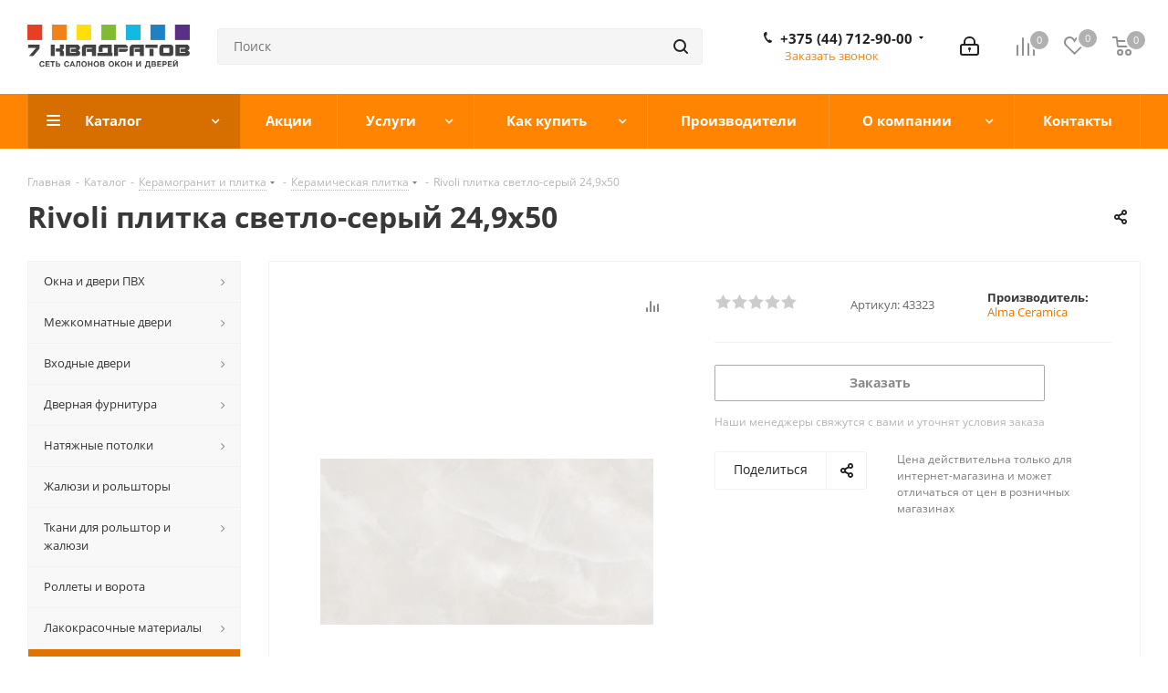

--- FILE ---
content_type: text/html; charset=UTF-8
request_url: https://7kvadratov.by/catalog/keramo-granit-i-plitka/keramicheskaya-plitka/rivoli-plitka-svetlo-seryy-24-9kh50/
body_size: 64807
content:
<!DOCTYPE html>
<html xmlns="http://www.w3.org/1999/xhtml" xml:lang="ru" lang="ru" >
<head><link rel="canonical" href="https://7kvadratov.by/catalog/keramo-granit-i-plitka/keramicheskaya-plitka/rivoli-plitka-svetlo-seryy-24-9kh50/" />

	<!-- Yan dex.Met rika coun ter -->
	<script > (function(m,e,t,r,i,k,a){m[i]=m[i]||function(){(m[i].a=m[i].a||[]).push(arguments)}; m[i].l=1*new Date();k=e.createElement(t),a=e.getElementsByTagName(t)[0],k.async=1,k.src=r,a.parentNode.insertBefore(k,a)}) (window, document, "script", "https://mc.yandex.ru/metrika/tag.js", "ym"); ym(50150053, "init", { clickmap:true, trackLinks:true, accurateTrackBounce:true, webvisor:true, ecommerce:"dataLayer" }); </script> <noscript><div><img data-lazyload class="lazyload" src="[data-uri]" data-src="https://mc.yandex.ru/watch/50150053" style="position:absolute; left:-9999px;" alt="" /></div></noscript>
	<!-- /Yan dex.Me trika coun ter -->
<meta name="google-site-verification" content="gkEAvTxgPnzwH5lSpWZXWEbiVKVqDsKctnkSETkamtY" />
	<!-- Google Tag Manager -->
	<script>(function(w,d,s,l,i){w[l]=w[l]||[];w[l].push({'gtm.start':
	new Date().getTime(),event:'gtm.js'});var f=d.getElementsByTagName(s)[0],
	j=d.createElement(s),dl=l!='dataLayer'?'&l='+l:'';j.async=true;j.src=
	'https://www.googletagmanager.com/gtm.js?id='+i+dl;f.parentNode.insertBefore(j,f);
	})(window,document,'script','dataLayer','GTM-KDJ7NQB');</script>
	<!-- End Google Tag Manager -->

	<!-- Google tag (gtag.js) -->
	<script async src="https://www.googletagmanager.com/gtag/js?id=AW-724325347"></script>
	<script>
	  window.dataLayer = window.dataLayer || [];
	  function gtag(){dataLayer.push(arguments);}
	  gtag('js', new Date());

	  gtag('config', 'AW-724325347');
	</script>
	<!-- End Google tag (gtag.js) -->

	<!-- Google tag (gtag.js) -->
	<script async src="https://www.googletagmanager.com/gtag/js?id=G-MKWHETR3YH">
	</script>
	<script>
	  window.dataLayer = window.dataLayer || [];
	  function gtag(){dataLayer.push(arguments);}
	  gtag('js', new Date());

	  gtag('config', 'G-MKWHETR3YH');
	</script>
	<!-- End Google tag (gtag.js) -->

	<title>Rivoli плитка светло-серый 24,9х50 | Alma Ceramica | Россия</title>
	<meta name="viewport" content="initial-scale=1.0, width=device-width" />
	<meta name="HandheldFriendly" content="true" />
	<meta name="yes" content="yes" />
	<meta name="apple-mobile-web-app-status-bar-style" content="black" />
	<meta name="SKYPE_TOOLBAR" content="SKYPE_TOOLBAR_PARSER_COMPATIBLE" />
	<meta http-equiv="Content-Type" content="text/html; charset=UTF-8" />
<meta name="keywords" content="купить Rivoli плитка светло-серый 24,9х50, Rivoli плитка светло-серый 24,9х50, плитка в Бобруйске, Alma Ceramica в Бобруйске, плитка Rivoli плитка светло-серый 24,9х50 в Бобруйске, купить плитку, купить плитку под ламинат в Бобруйске, купить Alma Ceramica, купить Alma Ceramica в Бобруйске, магазин плитки Alma Ceramica в Бобруйске, каталог плитки Alma Ceramica в Бобруйске, заказать Alma Ceramica по низким ценам, керамическая плитка Alma Ceramica, плитка производства Россия, плитка коллекции Rivoli, плитка серии Rivoli, текстура плитка камень, плитка под камень, плитка камень, плитка размером 24,9х50 см., форма плитки прямоугольник, плитка 1-й сорт, плитка для гостиная, кухня, ванная комната, плитка светло-серый цвет" />
<meta name="description" content="✔️ Коллекция Rivoli. Характеристики: 1-й сорт, цвет светло-серый, текстура камень, глазурованное покрытие, размер 24,9х50 см., толщина 0,75 см., материал керамика, глянцевая поверхность. Плитка подойдет для: гостиная, кухня, ванная комната. Большой выбор керамической плитки Alma Ceramica. Купить керамическую плитку &amp;quot;Rivoli плитка светло-серый 24,9х50&amp;quot; (производитель Россия) в «7 квадратов». Каталог плитки в Бобруйске, Жлобине и Глуске. ✔️15 лет на рынке!" />

<link href="https://fonts.googleapis.com/css?family=Open+Sans:300italic,400italic,600italic,700italic,800italic,400,300,500,600,700,800&subset=latin,cyrillic-ext" rel="stylesheet"/>
<link href="/bitrix/css/aspro.next/notice.css?16787859233664" rel="stylesheet"/>
<link href="/bitrix/js/ui/design-tokens/dist/ui.design-tokens.css?171647100526358" rel="stylesheet"/>
<link href="/bitrix/js/ui/fonts/opensans/ui.font.opensans.css?16787859922555" rel="stylesheet"/>
<link href="/bitrix/js/main/popup/dist/main.popup.bundle.css?175051410631694" rel="stylesheet"/>
<link href="/bitrix/cache/css/s1/aspro_next/page_1d1adb41933916ada099a5db76247b06/page_1d1adb41933916ada099a5db76247b06_v1.css?176859183931104" rel="stylesheet"/>
<link href="/bitrix/cache/css/s1/aspro_next/default_f4461f3abca64cd1f2e38a992469f470/default_f4461f3abca64cd1f2e38a992469f470_v1.css?176859184067234" rel="stylesheet"/>
<link href="/bitrix/panel/main/popup.css?167878601522696" rel="stylesheet"/>
<link href="/bitrix/cache/css/s1/aspro_next/template_0970cff353e633f5bea79aec10b905b3/template_0970cff353e633f5bea79aec10b905b3_v1.css?17685918391336655" rel="stylesheet" data-template-style="true"/>
<script>if(!window.BX)window.BX={};if(!window.BX.message)window.BX.message=function(mess){if(typeof mess==='object'){for(let i in mess) {BX.message[i]=mess[i];} return true;}};</script>
<script>(window.BX||top.BX).message({"JS_CORE_LOADING":"Загрузка...","JS_CORE_NO_DATA":"- Нет данных -","JS_CORE_WINDOW_CLOSE":"Закрыть","JS_CORE_WINDOW_EXPAND":"Развернуть","JS_CORE_WINDOW_NARROW":"Свернуть в окно","JS_CORE_WINDOW_SAVE":"Сохранить","JS_CORE_WINDOW_CANCEL":"Отменить","JS_CORE_WINDOW_CONTINUE":"Продолжить","JS_CORE_H":"ч","JS_CORE_M":"м","JS_CORE_S":"с","JSADM_AI_HIDE_EXTRA":"Скрыть лишние","JSADM_AI_ALL_NOTIF":"Показать все","JSADM_AUTH_REQ":"Требуется авторизация!","JS_CORE_WINDOW_AUTH":"Войти","JS_CORE_IMAGE_FULL":"Полный размер"});</script>

<script src="/bitrix/js/main/core/core.js?1768470370537531"></script>

<script>BX.Runtime.registerExtension({"name":"main.core","namespace":"BX","loaded":true});</script>
<script>BX.setJSList(["\/bitrix\/js\/main\/core\/core_ajax.js","\/bitrix\/js\/main\/core\/core_promise.js","\/bitrix\/js\/main\/polyfill\/promise\/js\/promise.js","\/bitrix\/js\/main\/loadext\/loadext.js","\/bitrix\/js\/main\/loadext\/extension.js","\/bitrix\/js\/main\/polyfill\/promise\/js\/promise.js","\/bitrix\/js\/main\/polyfill\/find\/js\/find.js","\/bitrix\/js\/main\/polyfill\/includes\/js\/includes.js","\/bitrix\/js\/main\/polyfill\/matches\/js\/matches.js","\/bitrix\/js\/ui\/polyfill\/closest\/js\/closest.js","\/bitrix\/js\/main\/polyfill\/fill\/main.polyfill.fill.js","\/bitrix\/js\/main\/polyfill\/find\/js\/find.js","\/bitrix\/js\/main\/polyfill\/matches\/js\/matches.js","\/bitrix\/js\/main\/polyfill\/core\/dist\/polyfill.bundle.js","\/bitrix\/js\/main\/core\/core.js","\/bitrix\/js\/main\/polyfill\/intersectionobserver\/js\/intersectionobserver.js","\/bitrix\/js\/main\/lazyload\/dist\/lazyload.bundle.js","\/bitrix\/js\/main\/polyfill\/core\/dist\/polyfill.bundle.js","\/bitrix\/js\/main\/parambag\/dist\/parambag.bundle.js"]);
</script>
<script>BX.Runtime.registerExtension({"name":"ui.dexie","namespace":"BX.DexieExport","loaded":true});</script>
<script>BX.Runtime.registerExtension({"name":"fc","namespace":"window","loaded":true});</script>
<script>BX.Runtime.registerExtension({"name":"pull.protobuf","namespace":"BX","loaded":true});</script>
<script>BX.Runtime.registerExtension({"name":"rest.client","namespace":"window","loaded":true});</script>
<script>(window.BX||top.BX).message({"pull_server_enabled":"Y","pull_config_timestamp":1750152904,"shared_worker_allowed":"Y","pull_guest_mode":"N","pull_guest_user_id":0,"pull_worker_mtime":1744752319});(window.BX||top.BX).message({"PULL_OLD_REVISION":"Для продолжения корректной работы с сайтом необходимо перезагрузить страницу."});</script>
<script>BX.Runtime.registerExtension({"name":"pull.client","namespace":"BX","loaded":true});</script>
<script>BX.Runtime.registerExtension({"name":"pull","namespace":"window","loaded":true});</script>
<script>(window.BX||top.BX).message({"NOTICE_ADDED2CART":"В корзине","NOTICE_CLOSE":"Закрыть","NOTICE_MORE":"и ещё #COUNT# #PRODUCTS#","NOTICE_PRODUCT0":"товаров","NOTICE_PRODUCT1":"товар","NOTICE_PRODUCT2":"товара","NOTICE_ADDED2DELAY":"В отложенных","NOTICE_ADDED2COMPARE":"В сравнении","NOTICE_AUTHORIZED":"Вы успешно авторизовались","NOTICE_REMOVED_FROM_COMPARE":"Удалено из сравнения"});</script>
<script>BX.Runtime.registerExtension({"name":"aspro_notice","namespace":"window","loaded":true});</script>
<script>BX.Runtime.registerExtension({"name":"aspro_phones","namespace":"window","loaded":true});</script>
<script>BX.Runtime.registerExtension({"name":"ui.design-tokens","namespace":"window","loaded":true});</script>
<script>BX.Runtime.registerExtension({"name":"ui.fonts.opensans","namespace":"window","loaded":true});</script>
<script>BX.Runtime.registerExtension({"name":"main.popup","namespace":"BX.Main","loaded":true});</script>
<script>BX.Runtime.registerExtension({"name":"popup","namespace":"window","loaded":true});</script>
<script>BX.Runtime.registerExtension({"name":"main.pageobject","namespace":"BX","loaded":true});</script>
<script>(window.BX||top.BX).message({"JS_CORE_LOADING":"Загрузка...","JS_CORE_NO_DATA":"- Нет данных -","JS_CORE_WINDOW_CLOSE":"Закрыть","JS_CORE_WINDOW_EXPAND":"Развернуть","JS_CORE_WINDOW_NARROW":"Свернуть в окно","JS_CORE_WINDOW_SAVE":"Сохранить","JS_CORE_WINDOW_CANCEL":"Отменить","JS_CORE_WINDOW_CONTINUE":"Продолжить","JS_CORE_H":"ч","JS_CORE_M":"м","JS_CORE_S":"с","JSADM_AI_HIDE_EXTRA":"Скрыть лишние","JSADM_AI_ALL_NOTIF":"Показать все","JSADM_AUTH_REQ":"Требуется авторизация!","JS_CORE_WINDOW_AUTH":"Войти","JS_CORE_IMAGE_FULL":"Полный размер"});</script>
<script>BX.Runtime.registerExtension({"name":"window","namespace":"window","loaded":true});</script>
<script>(window.BX||top.BX).message({"DROP_FILE":"\u003Cspan\u003EНажмите для загрузки\u003C\/span\u003E или перетащите фото (до #COUNT_FILES# файлов, 0.5 мб на файл)"});</script>
<script>BX.Runtime.registerExtension({"name":"aspro_drop","namespace":"window","loaded":true});</script>
<script type="extension/settings" data-extension="currency.currency-core">{"region":"by"}</script>
<script>BX.Runtime.registerExtension({"name":"currency.currency-core","namespace":"BX.Currency","loaded":true});</script>
<script>BX.Runtime.registerExtension({"name":"currency","namespace":"window","loaded":true});</script>
<script>BX.Runtime.registerExtension({"name":"aspro_swiper_init","namespace":"window","loaded":true});</script>
<script>BX.Runtime.registerExtension({"name":"aspro_swiper","namespace":"window","loaded":true});</script>
<script>(window.BX||top.BX).message({"LANGUAGE_ID":"ru","FORMAT_DATE":"DD.MM.YYYY","FORMAT_DATETIME":"DD.MM.YYYY HH:MI:SS","COOKIE_PREFIX":"BITRIX_SM","SERVER_TZ_OFFSET":"10800","UTF_MODE":"Y","SITE_ID":"s1","SITE_DIR":"\/","USER_ID":"","SERVER_TIME":1768744133,"USER_TZ_OFFSET":0,"USER_TZ_AUTO":"Y","bitrix_sessid":"e2ae8f7b0456d5cd1e2ed3e743d8c26d"});</script>


<script  src="/bitrix/cache/js/s1/aspro_next/kernel_main/kernel_main_v1.js?1768638222233177"></script>
<script src="/bitrix/js/ui/dexie/dist/dexie.bundle.js?1750514115218847"></script>
<script src="/bitrix/js/main/core/core_frame_cache.js?176847037016019"></script>
<script src="/bitrix/js/pull/protobuf/protobuf.js?1696630701274055"></script>
<script src="/bitrix/js/pull/protobuf/model.js?169663070170928"></script>
<script src="/bitrix/js/rest/client/rest.client.js?167878565417414"></script>
<script src="/bitrix/js/pull/client/pull.client.js?174604552883861"></script>
<script src="/bitrix/js/main/jquery/jquery-2.2.4.min.js?167878597485578"></script>
<script src="/bitrix/js/main/ajax.js?167878563935509"></script>
<script src="/bitrix/js/aspro.next/notice.js?168877752028110"></script>
<script src="/bitrix/js/main/popup/dist/main.popup.bundle.js?1768470370120171"></script>
<script src="/bitrix/js/main/rating.js?169657862416557"></script>
<script src="/bitrix/js/currency/currency-core/dist/currency-core.bundle.js?17176588658800"></script>
<script src="/bitrix/js/currency/core_currency.js?17176588651181"></script>
<script>BX.setJSList(["\/bitrix\/js\/main\/pageobject\/dist\/pageobject.bundle.js","\/bitrix\/js\/main\/core\/core_window.js","\/bitrix\/js\/main\/session.js","\/bitrix\/js\/main\/date\/main.date.js","\/bitrix\/js\/main\/core\/core_date.js","\/bitrix\/js\/main\/utils.js","\/bitrix\/templates\/aspro_next\/components\/bitrix\/catalog\/main\/script.js","\/bitrix\/templates\/aspro_next\/components\/bitrix\/catalog.element\/main\/script.js","\/bitrix\/templates\/aspro_next\/components\/bitrix\/sale.gift.product\/main\/script.js","\/bitrix\/templates\/aspro_next\/components\/bitrix\/sale.gift.main.products\/main\/script.js","\/bitrix\/templates\/aspro_next\/js\/slider.swiper.min.js","\/bitrix\/templates\/aspro_next\/vendor\/js\/carousel\/swiper\/swiper-bundle.min.js","\/bitrix\/templates\/aspro_next\/js\/jquery.history.js","\/bitrix\/templates\/aspro_next\/js\/jquery.actual.min.js","\/bitrix\/templates\/aspro_next\/vendor\/js\/jquery.bxslider.js","\/bitrix\/templates\/aspro_next\/js\/jqModal.js","\/bitrix\/templates\/aspro_next\/vendor\/js\/bootstrap.js","\/bitrix\/templates\/aspro_next\/vendor\/js\/jquery.appear.js","\/bitrix\/templates\/aspro_next\/js\/browser.js","\/bitrix\/templates\/aspro_next\/js\/jquery.fancybox.js","\/bitrix\/templates\/aspro_next\/js\/jquery.flexslider.js","\/bitrix\/templates\/aspro_next\/vendor\/js\/moment.min.js","\/bitrix\/templates\/aspro_next\/vendor\/js\/footable.js","\/bitrix\/templates\/aspro_next\/vendor\/js\/jquery.menu-aim.js","\/bitrix\/templates\/aspro_next\/vendor\/js\/velocity\/velocity.js","\/bitrix\/templates\/aspro_next\/vendor\/js\/velocity\/velocity.ui.js","\/bitrix\/templates\/aspro_next\/vendor\/js\/lazysizes.min.js","\/bitrix\/templates\/aspro_next\/js\/jquery.validate.min.js","\/bitrix\/templates\/aspro_next\/js\/jquery.inputmask.bundle.min.js","\/bitrix\/templates\/aspro_next\/js\/jquery.uniform.min.js","\/bitrix\/templates\/aspro_next\/js\/jquery.easing.1.3.js","\/bitrix\/templates\/aspro_next\/js\/equalize.min.js","\/bitrix\/templates\/aspro_next\/js\/jquery.alphanumeric.js","\/bitrix\/templates\/aspro_next\/js\/jquery.cookie.js","\/bitrix\/templates\/aspro_next\/js\/jquery.plugin.min.js","\/bitrix\/templates\/aspro_next\/js\/jquery.countdown.min.js","\/bitrix\/templates\/aspro_next\/js\/jquery.countdown-ru.js","\/bitrix\/templates\/aspro_next\/js\/jquery.ikSelect.js","\/bitrix\/templates\/aspro_next\/js\/jquery.mobile.custom.touch.min.js","\/bitrix\/templates\/aspro_next\/js\/jquery.dotdotdot.js","\/bitrix\/templates\/aspro_next\/js\/rating_likes.js","\/bitrix\/templates\/aspro_next\/js\/blocks\/blocks.js","\/bitrix\/templates\/aspro_next\/js\/blocks\/controls.js","\/bitrix\/templates\/aspro_next\/js\/video_banner.js","\/bitrix\/templates\/aspro_next\/js\/main.js","\/bitrix\/templates\/aspro_next\/js\/jquery.mCustomScrollbar.min.js","\/bitrix\/components\/bitrix\/search.title\/script.js","\/bitrix\/templates\/aspro_next\/components\/bitrix\/search.title\/corp\/script.js","\/bitrix\/templates\/aspro_next\/js\/phones.min.js","\/bitrix\/templates\/aspro_next\/components\/bitrix\/menu\/left_front_catalog\/script.js","\/bitrix\/templates\/aspro_next\/components\/bitrix\/subscribe.form\/main\/script.js","\/bitrix\/templates\/aspro_next\/components\/bitrix\/search.title\/fixed\/script.js","\/bitrix\/components\/aspro\/marketing.popup.next\/templates\/.default\/script.js","\/bitrix\/templates\/aspro_next\/js\/custom.js","\/bitrix\/templates\/aspro_next\/components\/bitrix\/catalog.comments\/catalog\/script.js","\/bitrix\/templates\/aspro_next\/js\/drop.js","\/bitrix\/components\/aspro\/catalog.viewed.next\/templates\/main_horizontal\/script.js"]);</script>
<script>BX.setCSSList(["\/bitrix\/templates\/aspro_next\/components\/bitrix\/catalog\/main\/style.css","\/bitrix\/templates\/aspro_next\/components\/bitrix\/sale.gift.main.products\/main\/style.css","\/bitrix\/templates\/aspro_next\/vendor\/css\/carousel\/swiper\/swiper-bundle.min.css","\/bitrix\/templates\/aspro_next\/css\/slider.swiper.min.css","\/bitrix\/templates\/aspro_next\/css\/slider.min.css","\/bitrix\/templates\/aspro_next\/vendor\/css\/bootstrap.css","\/bitrix\/templates\/aspro_next\/css\/jquery.fancybox.css","\/bitrix\/templates\/aspro_next\/css\/styles.css","\/bitrix\/templates\/aspro_next\/css\/animation\/animation_ext.css","\/bitrix\/templates\/aspro_next\/vendor\/css\/footable.standalone.min.css","\/bitrix\/templates\/aspro_next\/css\/h1-bold.css","\/bitrix\/templates\/aspro_next\/css\/blocks\/blocks.css","\/bitrix\/templates\/aspro_next\/css\/blocks\/flexbox.css","\/bitrix\/templates\/aspro_next\/ajax\/ajax.css","\/bitrix\/templates\/aspro_next\/css\/jquery.mCustomScrollbar.min.css","\/bitrix\/templates\/aspro_next\/css\/phones.min.css","\/bitrix\/components\/aspro\/marketing.popup.next\/templates\/.default\/style.css","\/bitrix\/templates\/aspro_next\/styles.css","\/bitrix\/templates\/aspro_next\/template_styles.css","\/bitrix\/templates\/aspro_next\/css\/media.css","\/bitrix\/templates\/aspro_next\/vendor\/fonts\/font-awesome\/css\/font-awesome.min.css","\/bitrix\/templates\/aspro_next\/css\/print.css","\/bitrix\/templates\/aspro_next\/css\/form.css","\/bitrix\/templates\/aspro_next\/themes\/custom_s1\/theme.css","\/bitrix\/templates\/aspro_next\/bg_color\/light\/bgcolors.css","\/bitrix\/templates\/aspro_next\/css\/width-3.css","\/bitrix\/templates\/aspro_next\/css\/font-1.css","\/bitrix\/templates\/aspro_next\/css\/custom.css","\/bitrix\/templates\/aspro_next\/components\/bitrix\/catalog.comments\/catalog\/style.css","\/bitrix\/templates\/aspro_next\/css\/drop.css","\/bitrix\/components\/bitrix\/blog\/templates\/.default\/style.css","\/bitrix\/components\/bitrix\/blog\/templates\/.default\/themes\/green\/style.css","\/bitrix\/components\/bitrix\/rating.vote\/templates\/standart_text\/style.css"]);</script>
<script>
					(function () {
						"use strict";

						var counter = function ()
						{
							var cookie = (function (name) {
								var parts = ("; " + document.cookie).split("; " + name + "=");
								if (parts.length == 2) {
									try {return JSON.parse(decodeURIComponent(parts.pop().split(";").shift()));}
									catch (e) {}
								}
							})("BITRIX_CONVERSION_CONTEXT_s1");

							if (cookie && cookie.EXPIRE >= BX.message("SERVER_TIME"))
								return;

							var request = new XMLHttpRequest();
							request.open("POST", "/bitrix/tools/conversion/ajax_counter.php", true);
							request.setRequestHeader("Content-type", "application/x-www-form-urlencoded");
							request.send(
								"SITE_ID="+encodeURIComponent("s1")+
								"&sessid="+encodeURIComponent(BX.bitrix_sessid())+
								"&HTTP_REFERER="+encodeURIComponent(document.referrer)
							);
						};

						if (window.frameRequestStart === true)
							BX.addCustomEvent("onFrameDataReceived", counter);
						else
							BX.ready(counter);
					})();
				</script>
<script>BX.message({'PHONE':'Телефон','FAST_VIEW':'Быстрый просмотр','TABLES_SIZE_TITLE':'Подбор размера','SOCIAL':'Социальные сети','DESCRIPTION':'Описание магазина','ITEMS':'Товары','LOGO':'Логотип','REGISTER_INCLUDE_AREA':'Текст о регистрации','AUTH_INCLUDE_AREA':'Текст об авторизации','FRONT_IMG':'Изображение компании','EMPTY_CART':'пуста','CATALOG_VIEW_MORE':'... Показать все','CATALOG_VIEW_LESS':'... Свернуть','JS_REQUIRED':'Заполните это поле','JS_FORMAT':'Неверный формат','JS_FILE_EXT':'Недопустимое расширение файла','JS_PASSWORD_COPY':'Пароли не совпадают','JS_PASSWORD_LENGTH':'Минимум 6 символов','JS_ERROR':'Неверно заполнено поле','JS_FILE_SIZE':'Максимальный размер 5мб','JS_FILE_BUTTON_NAME':'Выберите файл','JS_FILE_DEFAULT':'Файл не найден','JS_DATE':'Некорректная дата','JS_DATETIME':'Некорректная дата/время','JS_REQUIRED_LICENSES':'Согласитесь с условиями','JS_REQUIRED_OFFER':'Согласитесь с условиями','LICENSE_PROP':'Согласие на обработку персональных данных','LOGIN_LEN':'Введите минимум {0} символа','FANCY_CLOSE':'Закрыть','FANCY_NEXT':'Следующий','FANCY_PREV':'Предыдущий','TOP_AUTH_REGISTER':'Регистрация','CALLBACK':'Заказать звонок','S_CALLBACK':'Заказать звонок','UNTIL_AKC':'До конца акции','TITLE_QUANTITY_BLOCK':'Остаток','TITLE_QUANTITY':'шт.','TOTAL_SUMM_ITEM':'Общая стоимость ','SUBSCRIBE_SUCCESS':'Вы успешно подписались','RECAPTCHA_TEXT':'Подтвердите, что вы не робот','JS_RECAPTCHA_ERROR':'Пройдите проверку','COUNTDOWN_SEC':'сек.','COUNTDOWN_MIN':'мин.','COUNTDOWN_HOUR':'час.','COUNTDOWN_DAY0':'дней','COUNTDOWN_DAY1':'день','COUNTDOWN_DAY2':'дня','COUNTDOWN_WEAK0':'Недель','COUNTDOWN_WEAK1':'Неделя','COUNTDOWN_WEAK2':'Недели','COUNTDOWN_MONTH0':'Месяцев','COUNTDOWN_MONTH1':'Месяц','COUNTDOWN_MONTH2':'Месяца','COUNTDOWN_YEAR0':'Лет','COUNTDOWN_YEAR1':'Год','COUNTDOWN_YEAR2':'Года','CATALOG_PARTIAL_BASKET_PROPERTIES_ERROR':'Заполнены не все свойства у добавляемого товара','CATALOG_EMPTY_BASKET_PROPERTIES_ERROR':'Выберите свойства товара, добавляемые в корзину в параметрах компонента','CATALOG_ELEMENT_NOT_FOUND':'Элемент не найден','ERROR_ADD2BASKET':'Ошибка добавления товара в корзину','CATALOG_SUCCESSFUL_ADD_TO_BASKET':'Успешное добавление товара в корзину','ERROR_BASKET_TITLE':'Ошибка корзины','ERROR_BASKET_PROP_TITLE':'Выберите свойства, добавляемые в корзину','ERROR_BASKET_BUTTON':'Выбрать','BASKET_TOP':'Корзина в шапке','ERROR_ADD_DELAY_ITEM':'Ошибка отложенной корзины','VIEWED_TITLE':'Ранее вы смотрели','VIEWED_BEFORE':'Ранее вы смотрели','BEST_TITLE':'Лучшие предложения','CT_BST_SEARCH_BUTTON':'Поиск','CT_BST_SEARCH2_BUTTON':'Найти','BASKET_PRINT_BUTTON':'Распечатать','BASKET_CLEAR_ALL_BUTTON':'Очистить','BASKET_QUICK_ORDER_BUTTON':'Быстрый заказ','BASKET_CONTINUE_BUTTON':'Продолжить покупки','BASKET_ORDER_BUTTON':'Оформить заказ','SHARE_BUTTON':'Поделиться','BASKET_CHANGE_TITLE':'Ваш заказ','BASKET_CHANGE_LINK':'Изменить','MORE_INFO_SKU':'Подробнее','MORE_BUY_SKU':'Купить','FROM':'от','BEFORE':'до','TITLE_BLOCK_VIEWED_NAME':'Ранее вы смотрели','T_BASKET':'Корзина','FILTER_EXPAND_VALUES':'Показать все','FILTER_HIDE_VALUES':'Свернуть','FULL_ORDER':'Полный заказ','CUSTOM_COLOR_CHOOSE':'Выбрать','CUSTOM_COLOR_CANCEL':'Отмена','S_MOBILE_MENU':'Меню','NEXT_T_MENU_BACK':'Назад','NEXT_T_MENU_CALLBACK':'Обратная связь','NEXT_T_MENU_CONTACTS_TITLE':'Будьте на связи','SEARCH_TITLE':'Поиск','SOCIAL_TITLE':'Оставайтесь на связи','HEADER_SCHEDULE':'Время работы','SEO_TEXT':'SEO описание','COMPANY_IMG':'Картинка компании','COMPANY_TEXT':'Описание компании','CONFIG_SAVE_SUCCESS':'Настройки сохранены','CONFIG_SAVE_FAIL':'Ошибка сохранения настроек','ITEM_ECONOMY':'Экономия','ITEM_ARTICLE':'Артикул: ','JS_FORMAT_ORDER':'имеет неверный формат','JS_BASKET_COUNT_TITLE':'В корзине товаров на SUMM','POPUP_VIDEO':'Видео','POPUP_GIFT_TEXT':'Нашли что-то особенное? Намекните другу о подарке!','ORDER_FIO_LABEL':'Ф.И.О.','ORDER_PHONE_LABEL':'Телефон','ORDER_REGISTER_BUTTON':'Регистрация','FILTER_HELPER_VALUES':' знач.','FILTER_HELPER_TITLE':'Фильтр:'})</script>
<link rel="icon" href="/favicon.ico" type="image/x-icon">
<script>window.lazySizesConfig = window.lazySizesConfig || {};lazySizesConfig.loadMode = 2;lazySizesConfig.expand = 100;lazySizesConfig.expFactor = 1;lazySizesConfig.hFac = 0.1;</script>
<link rel="shortcut icon" href="/favicon.svg" type="image/svg+xml" />
<link rel="apple-touch-icon" sizes="180x180" href="/upload/CNext/6ad/kuktuy1logx8g172l4l671e3yya4keqt.png" />
<style>html {--border-radius:8px;--theme-base-color:#ff8401;--theme-base-color-hue:31;--theme-base-color-saturation:100%;--theme-base-color-lightness:50%;--theme-base-opacity-color:#ff84011a;--theme-more-color:#ff8401;--theme-more-color-hue:31;--theme-more-color-saturation:100%;--theme-more-color-lightness:50%;--theme-lightness-hover-diff:6%;}</style>
<meta property="og:description" content="✔️ Коллекция Rivoli. Характеристики: 1-й сорт, цвет светло-серый, текстура камень, глазурованное покрытие, размер 24,9х50 см., толщина 0,75 см., материал керамика, глянцевая поверхность. Плитка подойдет для: гостиная, кухня, ванная комната. Большой выбор керамической плитки Alma Ceramica. Купить кер..." />
<meta property="og:image" content="https://7kvadratov.by:443/upload/iblock/1eb/f2aol217ify7oy9bnrocpmzwxrj7bqbj.jpg" />
<link rel="image_src" href="https://7kvadratov.by:443/upload/iblock/1eb/f2aol217ify7oy9bnrocpmzwxrj7bqbj.jpg"  />
<meta property="og:title" content="Rivoli плитка светло-серый 24,9х50 | Alma Ceramica | Россия" />
<meta property="og:type" content="website" />
<meta property="og:url" content="https://7kvadratov.by:443/catalog/keramo-granit-i-plitka/keramicheskaya-plitka/rivoli-plitka-svetlo-seryy-24-9kh50/" />



<script  src="/bitrix/cache/js/s1/aspro_next/template_f5e3c2ae79fde6a03c2f95eaf2ead26d/template_f5e3c2ae79fde6a03c2f95eaf2ead26d_v1.js?17685918401275934"></script>
<script  src="/bitrix/cache/js/s1/aspro_next/page_18f6b8d56b2e3cca490d1eca6a0ee819/page_18f6b8d56b2e3cca490d1eca6a0ee819_v1.js?1768591840359156"></script>
<script  src="/bitrix/cache/js/s1/aspro_next/default_06798e365ec425dd6e01aaeca8c44c73/default_06798e365ec425dd6e01aaeca8c44c73_v1.js?176859184019210"></script>
<script  src="/bitrix/cache/js/s1/aspro_next/default_3d5dcdc68974d34027859ce4a5638c26/default_3d5dcdc68974d34027859ce4a5638c26_v1.js?17685918405063"></script>

			</head>
<body class=" site_s1 fill_bg_n" id="main">

	<!-- Google Tag Manager (noscript) -->
	<noscript><iframe src="https://www.googletagmanager.com/ns.html?id=GTM-KDJ7NQB"
	height="0" width="0" style="display:none;visibility:hidden"></iframe></noscript>
	<!-- End Google Tag Manager (noscript) -->

	<div id="panel"></div>
	
	<!--'start_frame_cache_WIklcT'-->
<!--'end_frame_cache_WIklcT'-->				<!--'start_frame_cache_basketitems-component-block'-->												<div id="ajax_basket"></div>
					<!--'end_frame_cache_basketitems-component-block'-->						
		
		<script>
					window.onload=function(){
				window.dataLayer = window.dataLayer || [];
			}
				BX.message({'MIN_ORDER_PRICE_TEXT':'<b>Минимальная сумма заказа #PRICE#<\/b><br/>Пожалуйста, добавьте еще товаров в корзину','LICENSES_TEXT':'Я согласен на <a href=\"/include/licenses_detail.php\" target=\"_blank\">обработку персональных данных<\/a>'});

		var arNextOptions = ({
			"SITE_DIR" : "/",
			"SITE_ID" : "s1",
			"SITE_ADDRESS" : "7kvadratov.by",
			"FORM" : ({
				"ASK_FORM_ID" : "ASK",
				"SERVICES_FORM_ID" : "SERVICES",
				"FEEDBACK_FORM_ID" : "FEEDBACK",
				"CALLBACK_FORM_ID" : "CALLBACK",
				"RESUME_FORM_ID" : "RESUME",
				"TOORDER_FORM_ID" : "TOORDER"
			}),
			"PAGES" : ({
				"FRONT_PAGE" : "",
				"BASKET_PAGE" : "",
				"ORDER_PAGE" : "",
				"PERSONAL_PAGE" : "",
				"CATALOG_PAGE" : "1",
				"CATALOG_PAGE_URL" : "/catalog/",
				"BASKET_PAGE_URL" : "/basket/",
				"COMPARE_PAGE_URL" : "/catalog/compare.php",
			}),
			"PRICES" : ({
				"MIN_PRICE" : "1",
			}),
			"THEME" : ({
				'THEME_SWITCHER' : 'N',
				'BASE_COLOR' : 'CUSTOM',
				'BASE_COLOR_CUSTOM' : 'ff8401',
				'TOP_MENU' : '',
				'TOP_MENU_FIXED' : 'Y',
				'COLORED_LOGO' : 'N',
				'SIDE_MENU' : 'LEFT',
				'SCROLLTOTOP_TYPE' : 'ROUND_COLOR',
				'SCROLLTOTOP_POSITION' : 'PADDING',
				'SCROLLTOTOP_POSITION_RIGHT'  : '',
				'SCROLLTOTOP_POSITION_BOTTOM' : '',
				'USE_LAZY_LOAD' : 'Y',
				'CAPTCHA_FORM_TYPE' : '',
				'ONE_CLICK_BUY_CAPTCHA' : 'N',
				'PHONE_MASK' : '+375 (99) 999-99-99',
				'VALIDATE_PHONE_MASK' : '^[+][0-9]{3} [(][0-9]{2}[)] [0-9]{3}[-][0-9]{2}[-][0-9]{2}$',
				'DATE_MASK' : 'd.m.y',
				'DATE_PLACEHOLDER' : 'дд.мм.гггг',
				'VALIDATE_DATE_MASK' : '^[0-9]{1,2}\.[0-9]{1,2}\.[0-9]{4}$',
				'DATETIME_MASK' : 'd.m.y h:s',
				'DATETIME_PLACEHOLDER' : 'дд.мм.гггг чч:мм',
				'VALIDATE_DATETIME_MASK' : '^[0-9]{1,2}\.[0-9]{1,2}\.[0-9]{4} [0-9]{1,2}\:[0-9]{1,2}$',
				'VALIDATE_FILE_EXT' : 'png|jpg|jpeg|gif|doc|docx|xls|xlsx|txt|pdf|odt|rtf',
				'BANNER_WIDTH' : '',
				'BIGBANNER_ANIMATIONTYPE' : 'SLIDE_HORIZONTAL',
				'BIGBANNER_SLIDESSHOWSPEED' : '5000',
				'BIGBANNER_ANIMATIONSPEED' : '600',
				'PARTNERSBANNER_SLIDESSHOWSPEED' : '5000',
				'PARTNERSBANNER_ANIMATIONSPEED' : '600',
				'ORDER_BASKET_VIEW' : 'NORMAL',
				'SHOW_BASKET_PRINT' : 'Y',
				"SHOW_ONECLICKBUY_ON_BASKET_PAGE" : 'Y',
				'SHOW_LICENCE' : 'Y',				
				'LICENCE_CHECKED' : 'N',
				'SHOW_OFFER' : 'N',
				'OFFER_CHECKED' : 'N',
				'LOGIN_EQUAL_EMAIL' : 'Y',
				'PERSONAL_ONEFIO' : 'Y',
				'PERSONAL_PAGE_URL' : '/personal/',
				'SHOW_TOTAL_SUMM' : 'N',
				'SHOW_TOTAL_SUMM_TYPE' : 'CHANGE',
				'CHANGE_TITLE_ITEM' : 'N',
				'CHANGE_TITLE_ITEM_DETAIL' : 'N',
				'DISCOUNT_PRICE' : '',
				'STORES' : '',
				'STORES_SOURCE' : 'IBLOCK',
				'TYPE_SKU' : 'TYPE_1',
				'MENU_POSITION' : 'LINE',
				'MENU_TYPE_VIEW' : 'HOVER',
				'DETAIL_PICTURE_MODE' : 'POPUP',
				'PAGE_WIDTH' : '3',
				'PAGE_CONTACTS' : '3',
				'HEADER_TYPE' : '5',
				'REGIONALITY_SEARCH_ROW' : 'N',
				'HEADER_TOP_LINE' : '',
				'HEADER_FIXED' : '2',
				'HEADER_MOBILE' : '1',
				'HEADER_MOBILE_MENU' : '1',
				'HEADER_MOBILE_MENU_SHOW_TYPE' : '',
				'TYPE_SEARCH' : 'fixed',
				'PAGE_TITLE' : '1',
				'INDEX_TYPE' : 'index2',
				'FOOTER_TYPE' : '1',
				'PRINT_BUTTON' : 'N',
				'EXPRESSION_FOR_PRINT_PAGE' : 'Версия для печати',
				'EXPRESSION_FOR_FAST_VIEW' : 'Быстрый просмотр',
				'FILTER_VIEW' : 'VERTICAL',
				'YA_GOALS' : 'Y',
				'YA_COUNTER_ID' : '50150053',
				'USE_FORMS_GOALS' : 'SINGLE',
				'USE_SALE_GOALS' : '',
				'USE_DEBUG_GOALS' : 'N',
				'SHOW_HEADER_GOODS' : 'Y',
				'INSTAGRAMM_INDEX' : 'Y',
				'USE_PHONE_AUTH': 'N',
				'MOBILE_CATALOG_LIST_ELEMENTS_COMPACT': 'Y',
				'NLO_MENU': 'N',
				'USE_FAST_VIEW_PAGE_DETAIL': 'Y',
			}),
			"PRESETS": [{'ID':'968','TITLE':'Тип 1','DESCRIPTION':'','IMG':'/bitrix/images/aspro.next/themes/preset968_1544181424.png','OPTIONS':{'THEME_SWITCHER':'Y','BASE_COLOR':'9','BASE_COLOR_CUSTOM':'1976d2','SHOW_BG_BLOCK':'N','COLORED_LOGO':'Y','PAGE_WIDTH':'3','FONT_STYLE':'2','MENU_COLOR':'COLORED','LEFT_BLOCK':'1','SIDE_MENU':'LEFT','H1_STYLE':'2','TYPE_SEARCH':'fixed','PAGE_TITLE':'1','HOVER_TYPE_IMG':'shine','SHOW_LICENCE':'Y','MAX_DEPTH_MENU':'3','HIDE_SITE_NAME_TITLE':'Y','SHOW_CALLBACK':'Y','PRINT_BUTTON':'N','USE_GOOGLE_RECAPTCHA':'N','GOOGLE_RECAPTCHA_SHOW_LOGO':'Y','HIDDEN_CAPTCHA':'Y','INSTAGRAMM_WIDE_BLOCK':'N','BIGBANNER_HIDEONNARROW':'N','INDEX_TYPE':{'VALUE':'index1','SUB_PARAMS':{'TIZERS':'Y','CATALOG_SECTIONS':'Y','CATALOG_TAB':'Y','MIDDLE_ADV':'Y','SALE':'Y','BLOG':'Y','BOTTOM_BANNERS':'Y','COMPANY_TEXT':'Y','BRANDS':'Y','INSTAGRAMM':'Y'}},'FRONT_PAGE_BRANDS':'brands_slider','FRONT_PAGE_SECTIONS':'front_sections_only','TOP_MENU_FIXED':'Y','HEADER_TYPE':'1','USE_REGIONALITY':'Y','FILTER_VIEW':'COMPACT','SEARCH_VIEW_TYPE':'with_filter','USE_FAST_VIEW_PAGE_DETAIL':'fast_view_1','SHOW_TOTAL_SUMM':'Y','CHANGE_TITLE_ITEM':'N','VIEW_TYPE_HIGHLOAD_PROP':'N','SHOW_HEADER_GOODS':'Y','SEARCH_HIDE_NOT_AVAILABLE':'N','LEFT_BLOCK_CATALOG_ICONS':'N','SHOW_CATALOG_SECTIONS_ICONS':'Y','LEFT_BLOCK_CATALOG_DETAIL':'Y','CATALOG_COMPARE':'Y','CATALOG_PAGE_DETAIL':'element_1','SHOW_BREADCRUMBS_CATALOG_SUBSECTIONS':'Y','SHOW_BREADCRUMBS_CATALOG_CHAIN':'H1','TYPE_SKU':'TYPE_1','DETAIL_PICTURE_MODE':'POPUP','MENU_POSITION':'LINE','MENU_TYPE_VIEW':'HOVER','VIEWED_TYPE':'LOCAL','VIEWED_TEMPLATE':'HORIZONTAL','USE_WORD_EXPRESSION':'Y','ORDER_BASKET_VIEW':'FLY','ORDER_BASKET_COLOR':'DARK','SHOW_BASKET_ONADDTOCART':'Y','SHOW_BASKET_PRINT':'Y','SHOW_BASKET_ON_PAGES':'N','USE_PRODUCT_QUANTITY_LIST':'Y','USE_PRODUCT_QUANTITY_DETAIL':'Y','ONE_CLICK_BUY_CAPTCHA':'N','SHOW_ONECLICKBUY_ON_BASKET_PAGE':'Y','ONECLICKBUY_SHOW_DELIVERY_NOTE':'N','PAGE_CONTACTS':'3','CONTACTS_USE_FEEDBACK':'Y','CONTACTS_USE_MAP':'Y','BLOG_PAGE':'list_elements_2','PROJECTS_PAGE':'list_elements_2','NEWS_PAGE':'list_elements_3','STAFF_PAGE':'list_elements_1','PARTNERS_PAGE':'list_elements_3','PARTNERS_PAGE_DETAIL':'element_4','VACANCY_PAGE':'list_elements_1','LICENSES_PAGE':'list_elements_2','FOOTER_TYPE':'4','ADV_TOP_HEADER':'N','ADV_TOP_UNDERHEADER':'N','ADV_SIDE':'Y','ADV_CONTENT_TOP':'N','ADV_CONTENT_BOTTOM':'N','ADV_FOOTER':'N','HEADER_MOBILE_FIXED':'Y','HEADER_MOBILE':'1','HEADER_MOBILE_MENU':'1','HEADER_MOBILE_MENU_OPEN':'1','PERSONAL_ONEFIO':'Y','LOGIN_EQUAL_EMAIL':'Y','YA_GOALS':'N','YANDEX_ECOMERCE':'N','GOOGLE_ECOMERCE':'N'}},{'ID':'221','TITLE':'Тип 2','DESCRIPTION':'','IMG':'/bitrix/images/aspro.next/themes/preset221_1544181431.png','OPTIONS':{'THEME_SWITCHER':'Y','BASE_COLOR':'11','BASE_COLOR_CUSTOM':'107bb1','SHOW_BG_BLOCK':'N','COLORED_LOGO':'Y','PAGE_WIDTH':'2','FONT_STYLE':'8','MENU_COLOR':'LIGHT','LEFT_BLOCK':'2','SIDE_MENU':'LEFT','H1_STYLE':'2','TYPE_SEARCH':'fixed','PAGE_TITLE':'1','HOVER_TYPE_IMG':'shine','SHOW_LICENCE':'Y','MAX_DEPTH_MENU':'4','HIDE_SITE_NAME_TITLE':'Y','SHOW_CALLBACK':'Y','PRINT_BUTTON':'N','USE_GOOGLE_RECAPTCHA':'N','GOOGLE_RECAPTCHA_SHOW_LOGO':'Y','HIDDEN_CAPTCHA':'Y','INSTAGRAMM_WIDE_BLOCK':'N','BIGBANNER_HIDEONNARROW':'N','INDEX_TYPE':{'VALUE':'index3','SUB_PARAMS':{'TOP_ADV_BOTTOM_BANNER':'Y','FLOAT_BANNER':'Y','CATALOG_SECTIONS':'Y','CATALOG_TAB':'Y','TIZERS':'Y','SALE':'Y','BOTTOM_BANNERS':'Y','COMPANY_TEXT':'Y','BRANDS':'Y','INSTAGRAMM':'N'}},'FRONT_PAGE_BRANDS':'brands_slider','FRONT_PAGE_SECTIONS':'front_sections_with_childs','TOP_MENU_FIXED':'Y','HEADER_TYPE':'2','USE_REGIONALITY':'Y','FILTER_VIEW':'VERTICAL','SEARCH_VIEW_TYPE':'with_filter','USE_FAST_VIEW_PAGE_DETAIL':'fast_view_1','SHOW_TOTAL_SUMM':'Y','CHANGE_TITLE_ITEM':'N','VIEW_TYPE_HIGHLOAD_PROP':'N','SHOW_HEADER_GOODS':'Y','SEARCH_HIDE_NOT_AVAILABLE':'N','LEFT_BLOCK_CATALOG_ICONS':'N','SHOW_CATALOG_SECTIONS_ICONS':'Y','LEFT_BLOCK_CATALOG_DETAIL':'Y','CATALOG_COMPARE':'Y','CATALOG_PAGE_DETAIL':'element_3','SHOW_BREADCRUMBS_CATALOG_SUBSECTIONS':'Y','SHOW_BREADCRUMBS_CATALOG_CHAIN':'H1','TYPE_SKU':'TYPE_1','DETAIL_PICTURE_MODE':'POPUP','MENU_POSITION':'LINE','MENU_TYPE_VIEW':'HOVER','VIEWED_TYPE':'LOCAL','VIEWED_TEMPLATE':'HORIZONTAL','USE_WORD_EXPRESSION':'Y','ORDER_BASKET_VIEW':'NORMAL','ORDER_BASKET_COLOR':'DARK','SHOW_BASKET_ONADDTOCART':'Y','SHOW_BASKET_PRINT':'Y','SHOW_BASKET_ON_PAGES':'N','USE_PRODUCT_QUANTITY_LIST':'Y','USE_PRODUCT_QUANTITY_DETAIL':'Y','ONE_CLICK_BUY_CAPTCHA':'N','SHOW_ONECLICKBUY_ON_BASKET_PAGE':'Y','ONECLICKBUY_SHOW_DELIVERY_NOTE':'N','PAGE_CONTACTS':'3','CONTACTS_USE_FEEDBACK':'Y','CONTACTS_USE_MAP':'Y','BLOG_PAGE':'list_elements_2','PROJECTS_PAGE':'list_elements_2','NEWS_PAGE':'list_elements_3','STAFF_PAGE':'list_elements_1','PARTNERS_PAGE':'list_elements_3','PARTNERS_PAGE_DETAIL':'element_4','VACANCY_PAGE':'list_elements_1','LICENSES_PAGE':'list_elements_2','FOOTER_TYPE':'1','ADV_TOP_HEADER':'N','ADV_TOP_UNDERHEADER':'N','ADV_SIDE':'Y','ADV_CONTENT_TOP':'N','ADV_CONTENT_BOTTOM':'N','ADV_FOOTER':'N','HEADER_MOBILE_FIXED':'Y','HEADER_MOBILE':'1','HEADER_MOBILE_MENU':'1','HEADER_MOBILE_MENU_OPEN':'1','PERSONAL_ONEFIO':'Y','LOGIN_EQUAL_EMAIL':'Y','YA_GOALS':'N','YANDEX_ECOMERCE':'N','GOOGLE_ECOMERCE':'N'}},{'ID':'215','TITLE':'Тип 3','DESCRIPTION':'','IMG':'/bitrix/images/aspro.next/themes/preset215_1544181438.png','OPTIONS':{'THEME_SWITCHER':'Y','BASE_COLOR':'16','BASE_COLOR_CUSTOM':'188b30','SHOW_BG_BLOCK':'N','COLORED_LOGO':'Y','PAGE_WIDTH':'3','FONT_STYLE':'8','MENU_COLOR':'LIGHT','LEFT_BLOCK':'3','SIDE_MENU':'LEFT','H1_STYLE':'2','TYPE_SEARCH':'fixed','PAGE_TITLE':'1','HOVER_TYPE_IMG':'shine','SHOW_LICENCE':'Y','MAX_DEPTH_MENU':'4','HIDE_SITE_NAME_TITLE':'Y','SHOW_CALLBACK':'Y','PRINT_BUTTON':'N','USE_GOOGLE_RECAPTCHA':'N','GOOGLE_RECAPTCHA_SHOW_LOGO':'Y','HIDDEN_CAPTCHA':'Y','INSTAGRAMM_WIDE_BLOCK':'N','BIGBANNER_HIDEONNARROW':'N','INDEX_TYPE':{'VALUE':'index2','SUB_PARAMS':[]},'FRONT_PAGE_BRANDS':'brands_list','FRONT_PAGE_SECTIONS':'front_sections_with_childs','TOP_MENU_FIXED':'Y','HEADER_TYPE':'2','USE_REGIONALITY':'Y','FILTER_VIEW':'VERTICAL','SEARCH_VIEW_TYPE':'with_filter','USE_FAST_VIEW_PAGE_DETAIL':'fast_view_1','SHOW_TOTAL_SUMM':'Y','CHANGE_TITLE_ITEM':'N','VIEW_TYPE_HIGHLOAD_PROP':'N','SHOW_HEADER_GOODS':'Y','SEARCH_HIDE_NOT_AVAILABLE':'N','LEFT_BLOCK_CATALOG_ICONS':'N','SHOW_CATALOG_SECTIONS_ICONS':'Y','LEFT_BLOCK_CATALOG_DETAIL':'Y','CATALOG_COMPARE':'Y','CATALOG_PAGE_DETAIL':'element_4','SHOW_BREADCRUMBS_CATALOG_SUBSECTIONS':'Y','SHOW_BREADCRUMBS_CATALOG_CHAIN':'H1','TYPE_SKU':'TYPE_1','DETAIL_PICTURE_MODE':'POPUP','MENU_POSITION':'LINE','MENU_TYPE_VIEW':'HOVER','VIEWED_TYPE':'LOCAL','VIEWED_TEMPLATE':'HORIZONTAL','USE_WORD_EXPRESSION':'Y','ORDER_BASKET_VIEW':'NORMAL','ORDER_BASKET_COLOR':'DARK','SHOW_BASKET_ONADDTOCART':'Y','SHOW_BASKET_PRINT':'Y','SHOW_BASKET_ON_PAGES':'N','USE_PRODUCT_QUANTITY_LIST':'Y','USE_PRODUCT_QUANTITY_DETAIL':'Y','ONE_CLICK_BUY_CAPTCHA':'N','SHOW_ONECLICKBUY_ON_BASKET_PAGE':'Y','ONECLICKBUY_SHOW_DELIVERY_NOTE':'N','PAGE_CONTACTS':'3','CONTACTS_USE_FEEDBACK':'Y','CONTACTS_USE_MAP':'Y','BLOG_PAGE':'list_elements_2','PROJECTS_PAGE':'list_elements_2','NEWS_PAGE':'list_elements_3','STAFF_PAGE':'list_elements_1','PARTNERS_PAGE':'list_elements_3','PARTNERS_PAGE_DETAIL':'element_4','VACANCY_PAGE':'list_elements_1','LICENSES_PAGE':'list_elements_2','FOOTER_TYPE':'1','ADV_TOP_HEADER':'N','ADV_TOP_UNDERHEADER':'N','ADV_SIDE':'Y','ADV_CONTENT_TOP':'N','ADV_CONTENT_BOTTOM':'N','ADV_FOOTER':'N','HEADER_MOBILE_FIXED':'Y','HEADER_MOBILE':'1','HEADER_MOBILE_MENU':'1','HEADER_MOBILE_MENU_OPEN':'1','PERSONAL_ONEFIO':'Y','LOGIN_EQUAL_EMAIL':'Y','YA_GOALS':'N','YANDEX_ECOMERCE':'N','GOOGLE_ECOMERCE':'N'}},{'ID':'881','TITLE':'Тип 4','DESCRIPTION':'','IMG':'/bitrix/images/aspro.next/themes/preset881_1544181443.png','OPTIONS':{'THEME_SWITCHER':'Y','BASE_COLOR':'CUSTOM','BASE_COLOR_CUSTOM':'f07c00','SHOW_BG_BLOCK':'N','COLORED_LOGO':'Y','PAGE_WIDTH':'1','FONT_STYLE':'1','MENU_COLOR':'COLORED','LEFT_BLOCK':'2','SIDE_MENU':'RIGHT','H1_STYLE':'2','TYPE_SEARCH':'fixed','PAGE_TITLE':'3','HOVER_TYPE_IMG':'blink','SHOW_LICENCE':'Y','MAX_DEPTH_MENU':'4','HIDE_SITE_NAME_TITLE':'Y','SHOW_CALLBACK':'Y','PRINT_BUTTON':'Y','USE_GOOGLE_RECAPTCHA':'N','GOOGLE_RECAPTCHA_SHOW_LOGO':'Y','HIDDEN_CAPTCHA':'Y','INSTAGRAMM_WIDE_BLOCK':'N','BIGBANNER_HIDEONNARROW':'N','INDEX_TYPE':{'VALUE':'index4','SUB_PARAMS':[]},'FRONT_PAGE_BRANDS':'brands_slider','FRONT_PAGE_SECTIONS':'front_sections_with_childs','TOP_MENU_FIXED':'Y','HEADER_TYPE':'9','USE_REGIONALITY':'Y','FILTER_VIEW':'COMPACT','SEARCH_VIEW_TYPE':'with_filter','USE_FAST_VIEW_PAGE_DETAIL':'fast_view_1','SHOW_TOTAL_SUMM':'Y','CHANGE_TITLE_ITEM':'N','VIEW_TYPE_HIGHLOAD_PROP':'N','SHOW_HEADER_GOODS':'Y','SEARCH_HIDE_NOT_AVAILABLE':'N','LEFT_BLOCK_CATALOG_ICONS':'N','SHOW_CATALOG_SECTIONS_ICONS':'Y','LEFT_BLOCK_CATALOG_DETAIL':'Y','CATALOG_COMPARE':'Y','CATALOG_PAGE_DETAIL':'element_4','SHOW_BREADCRUMBS_CATALOG_SUBSECTIONS':'Y','SHOW_BREADCRUMBS_CATALOG_CHAIN':'H1','TYPE_SKU':'TYPE_1','DETAIL_PICTURE_MODE':'POPUP','MENU_POSITION':'LINE','MENU_TYPE_VIEW':'HOVER','VIEWED_TYPE':'LOCAL','VIEWED_TEMPLATE':'HORIZONTAL','USE_WORD_EXPRESSION':'Y','ORDER_BASKET_VIEW':'NORMAL','ORDER_BASKET_COLOR':'DARK','SHOW_BASKET_ONADDTOCART':'Y','SHOW_BASKET_PRINT':'Y','SHOW_BASKET_ON_PAGES':'N','USE_PRODUCT_QUANTITY_LIST':'Y','USE_PRODUCT_QUANTITY_DETAIL':'Y','ONE_CLICK_BUY_CAPTCHA':'N','SHOW_ONECLICKBUY_ON_BASKET_PAGE':'Y','ONECLICKBUY_SHOW_DELIVERY_NOTE':'N','PAGE_CONTACTS':'1','CONTACTS_USE_FEEDBACK':'Y','CONTACTS_USE_MAP':'Y','BLOG_PAGE':'list_elements_2','PROJECTS_PAGE':'list_elements_2','NEWS_PAGE':'list_elements_3','STAFF_PAGE':'list_elements_1','PARTNERS_PAGE':'list_elements_3','PARTNERS_PAGE_DETAIL':'element_4','VACANCY_PAGE':'list_elements_1','LICENSES_PAGE':'list_elements_2','FOOTER_TYPE':'1','ADV_TOP_HEADER':'N','ADV_TOP_UNDERHEADER':'N','ADV_SIDE':'Y','ADV_CONTENT_TOP':'N','ADV_CONTENT_BOTTOM':'N','ADV_FOOTER':'N','HEADER_MOBILE_FIXED':'Y','HEADER_MOBILE':'1','HEADER_MOBILE_MENU':'1','HEADER_MOBILE_MENU_OPEN':'1','PERSONAL_ONEFIO':'Y','LOGIN_EQUAL_EMAIL':'Y','YA_GOALS':'N','YANDEX_ECOMERCE':'N','GOOGLE_ECOMERCE':'N'}},{'ID':'741','TITLE':'Тип 5','DESCRIPTION':'','IMG':'/bitrix/images/aspro.next/themes/preset741_1544181450.png','OPTIONS':{'THEME_SWITCHER':'Y','BASE_COLOR':'CUSTOM','BASE_COLOR_CUSTOM':'d42727','BGCOLOR_THEME':'LIGHT','CUSTOM_BGCOLOR_THEME':'f6f6f7','SHOW_BG_BLOCK':'Y','COLORED_LOGO':'Y','PAGE_WIDTH':'2','FONT_STYLE':'5','MENU_COLOR':'COLORED','LEFT_BLOCK':'2','SIDE_MENU':'LEFT','H1_STYLE':'2','TYPE_SEARCH':'fixed','PAGE_TITLE':'1','HOVER_TYPE_IMG':'shine','SHOW_LICENCE':'Y','MAX_DEPTH_MENU':'4','HIDE_SITE_NAME_TITLE':'Y','SHOW_CALLBACK':'Y','PRINT_BUTTON':'N','USE_GOOGLE_RECAPTCHA':'N','GOOGLE_RECAPTCHA_SHOW_LOGO':'Y','HIDDEN_CAPTCHA':'Y','INSTAGRAMM_WIDE_BLOCK':'N','BIGBANNER_HIDEONNARROW':'N','INDEX_TYPE':{'VALUE':'index3','SUB_PARAMS':{'TOP_ADV_BOTTOM_BANNER':'Y','FLOAT_BANNER':'Y','CATALOG_SECTIONS':'Y','CATALOG_TAB':'Y','TIZERS':'Y','SALE':'Y','BOTTOM_BANNERS':'Y','COMPANY_TEXT':'Y','BRANDS':'Y','INSTAGRAMM':'N'}},'FRONT_PAGE_BRANDS':'brands_slider','FRONT_PAGE_SECTIONS':'front_sections_only','TOP_MENU_FIXED':'Y','HEADER_TYPE':'3','USE_REGIONALITY':'Y','FILTER_VIEW':'VERTICAL','SEARCH_VIEW_TYPE':'with_filter','USE_FAST_VIEW_PAGE_DETAIL':'fast_view_1','SHOW_TOTAL_SUMM':'Y','CHANGE_TITLE_ITEM':'N','VIEW_TYPE_HIGHLOAD_PROP':'N','SHOW_HEADER_GOODS':'Y','SEARCH_HIDE_NOT_AVAILABLE':'N','LEFT_BLOCK_CATALOG_ICONS':'N','SHOW_CATALOG_SECTIONS_ICONS':'Y','LEFT_BLOCK_CATALOG_DETAIL':'Y','CATALOG_COMPARE':'Y','CATALOG_PAGE_DETAIL':'element_1','SHOW_BREADCRUMBS_CATALOG_SUBSECTIONS':'Y','SHOW_BREADCRUMBS_CATALOG_CHAIN':'H1','TYPE_SKU':'TYPE_1','DETAIL_PICTURE_MODE':'POPUP','MENU_POSITION':'LINE','MENU_TYPE_VIEW':'HOVER','VIEWED_TYPE':'LOCAL','VIEWED_TEMPLATE':'HORIZONTAL','USE_WORD_EXPRESSION':'Y','ORDER_BASKET_VIEW':'NORMAL','ORDER_BASKET_COLOR':'DARK','SHOW_BASKET_ONADDTOCART':'Y','SHOW_BASKET_PRINT':'Y','SHOW_BASKET_ON_PAGES':'N','USE_PRODUCT_QUANTITY_LIST':'Y','USE_PRODUCT_QUANTITY_DETAIL':'Y','ONE_CLICK_BUY_CAPTCHA':'N','SHOW_ONECLICKBUY_ON_BASKET_PAGE':'Y','ONECLICKBUY_SHOW_DELIVERY_NOTE':'N','PAGE_CONTACTS':'3','CONTACTS_USE_FEEDBACK':'Y','CONTACTS_USE_MAP':'Y','BLOG_PAGE':'list_elements_2','PROJECTS_PAGE':'list_elements_2','NEWS_PAGE':'list_elements_3','STAFF_PAGE':'list_elements_1','PARTNERS_PAGE':'list_elements_3','PARTNERS_PAGE_DETAIL':'element_4','VACANCY_PAGE':'list_elements_1','LICENSES_PAGE':'list_elements_2','FOOTER_TYPE':'4','ADV_TOP_HEADER':'N','ADV_TOP_UNDERHEADER':'N','ADV_SIDE':'Y','ADV_CONTENT_TOP':'N','ADV_CONTENT_BOTTOM':'N','ADV_FOOTER':'N','HEADER_MOBILE_FIXED':'Y','HEADER_MOBILE':'1','HEADER_MOBILE_MENU':'1','HEADER_MOBILE_MENU_OPEN':'1','PERSONAL_ONEFIO':'Y','LOGIN_EQUAL_EMAIL':'Y','YA_GOALS':'N','YANDEX_ECOMERCE':'N','GOOGLE_ECOMERCE':'N'}},{'ID':'889','TITLE':'Тип 6','DESCRIPTION':'','IMG':'/bitrix/images/aspro.next/themes/preset889_1544181455.png','OPTIONS':{'THEME_SWITCHER':'Y','BASE_COLOR':'9','BASE_COLOR_CUSTOM':'1976d2','SHOW_BG_BLOCK':'N','COLORED_LOGO':'Y','PAGE_WIDTH':'2','FONT_STYLE':'8','MENU_COLOR':'COLORED','LEFT_BLOCK':'2','SIDE_MENU':'LEFT','H1_STYLE':'2','TYPE_SEARCH':'fixed','PAGE_TITLE':'1','HOVER_TYPE_IMG':'shine','SHOW_LICENCE':'Y','MAX_DEPTH_MENU':'3','HIDE_SITE_NAME_TITLE':'Y','SHOW_CALLBACK':'Y','PRINT_BUTTON':'N','USE_GOOGLE_RECAPTCHA':'N','GOOGLE_RECAPTCHA_SHOW_LOGO':'Y','HIDDEN_CAPTCHA':'Y','INSTAGRAMM_WIDE_BLOCK':'N','BIGBANNER_HIDEONNARROW':'N','INDEX_TYPE':{'VALUE':'index1','SUB_PARAMS':{'TIZERS':'Y','CATALOG_SECTIONS':'Y','CATALOG_TAB':'Y','MIDDLE_ADV':'Y','SALE':'Y','BLOG':'Y','BOTTOM_BANNERS':'Y','COMPANY_TEXT':'Y','BRANDS':'Y','INSTAGRAMM':'Y'}},'FRONT_PAGE_BRANDS':'brands_slider','FRONT_PAGE_SECTIONS':'front_sections_with_childs','TOP_MENU_FIXED':'Y','HEADER_TYPE':'3','USE_REGIONALITY':'Y','FILTER_VIEW':'COMPACT','SEARCH_VIEW_TYPE':'with_filter','USE_FAST_VIEW_PAGE_DETAIL':'fast_view_1','SHOW_TOTAL_SUMM':'Y','CHANGE_TITLE_ITEM':'N','VIEW_TYPE_HIGHLOAD_PROP':'N','SHOW_HEADER_GOODS':'Y','SEARCH_HIDE_NOT_AVAILABLE':'N','LEFT_BLOCK_CATALOG_ICONS':'N','SHOW_CATALOG_SECTIONS_ICONS':'Y','LEFT_BLOCK_CATALOG_DETAIL':'Y','CATALOG_COMPARE':'Y','CATALOG_PAGE_DETAIL':'element_3','SHOW_BREADCRUMBS_CATALOG_SUBSECTIONS':'Y','SHOW_BREADCRUMBS_CATALOG_CHAIN':'H1','TYPE_SKU':'TYPE_1','DETAIL_PICTURE_MODE':'POPUP','MENU_POSITION':'LINE','MENU_TYPE_VIEW':'HOVER','VIEWED_TYPE':'LOCAL','VIEWED_TEMPLATE':'HORIZONTAL','USE_WORD_EXPRESSION':'Y','ORDER_BASKET_VIEW':'NORMAL','ORDER_BASKET_COLOR':'DARK','SHOW_BASKET_ONADDTOCART':'Y','SHOW_BASKET_PRINT':'Y','SHOW_BASKET_ON_PAGES':'N','USE_PRODUCT_QUANTITY_LIST':'Y','USE_PRODUCT_QUANTITY_DETAIL':'Y','ONE_CLICK_BUY_CAPTCHA':'N','SHOW_ONECLICKBUY_ON_BASKET_PAGE':'Y','ONECLICKBUY_SHOW_DELIVERY_NOTE':'N','PAGE_CONTACTS':'3','CONTACTS_USE_FEEDBACK':'Y','CONTACTS_USE_MAP':'Y','BLOG_PAGE':'list_elements_2','PROJECTS_PAGE':'list_elements_2','NEWS_PAGE':'list_elements_3','STAFF_PAGE':'list_elements_1','PARTNERS_PAGE':'list_elements_3','PARTNERS_PAGE_DETAIL':'element_4','VACANCY_PAGE':'list_elements_1','LICENSES_PAGE':'list_elements_2','FOOTER_TYPE':'1','ADV_TOP_HEADER':'N','ADV_TOP_UNDERHEADER':'N','ADV_SIDE':'Y','ADV_CONTENT_TOP':'N','ADV_CONTENT_BOTTOM':'N','ADV_FOOTER':'N','HEADER_MOBILE_FIXED':'Y','HEADER_MOBILE':'1','HEADER_MOBILE_MENU':'1','HEADER_MOBILE_MENU_OPEN':'1','PERSONAL_ONEFIO':'Y','LOGIN_EQUAL_EMAIL':'Y','YA_GOALS':'N','YANDEX_ECOMERCE':'N','GOOGLE_ECOMERCE':'N'}}],
			"REGIONALITY":({
				'USE_REGIONALITY' : 'N',
				'REGIONALITY_VIEW' : 'POPUP_REGIONS',
			}),
			"COUNTERS":({
				"YANDEX_COUNTER" : 1,
				"GOOGLE_COUNTER" : 1,
				"YANDEX_ECOMERCE" : "Y",
				"GOOGLE_ECOMERCE" : "Y",
				"GA_VERSION" : "v4",
				"USE_FULLORDER_GOALS" : "Y",
				"TYPE":{
					"ONE_CLICK":"Купить в 1 клик",
					"QUICK_ORDER":"Быстрый заказ",
				},
				"GOOGLE_EVENTS":{
					"ADD2BASKET": "addToCart",
					"REMOVE_BASKET": "removeFromCart",
					"CHECKOUT_ORDER": "checkout",
					"PURCHASE": "gtm.dom",
				}
			}),
			"JS_ITEM_CLICK":({
				"precision" : 6,
				"precisionFactor" : Math.pow(10,6)
			})
		});
		</script>
			
	<div class="wrapper1  header_bgcolored with_left_block  catalog_page basket_normal basket_fill_DARK side_LEFT catalog_icons_N banner_auto with_fast_view mheader-v1 header-v5 regions_N fill_N footer-v1 front-vindex2 mfixed_Y mfixed_view_always title-v1 with_phones ce_cmp with_lazy store_LIST_AMOUNT">
		
		<div class="header_wrap visible-lg visible-md title-v1">
			<header id="header">
				<div class="header-v5 header-wrapper">
	<div class="logo_and_menu-row">
		<div class="logo-row">
			<div class="maxwidth-theme">
				<div class="row">
					<div class="logo-block col-md-2 col-sm-3">
						<div class="logo">
							<a href="/"><img src="/upload/CNext/48b/0t5vhp5todyjkfpag1iotx26dsezo0sh.png" alt="7 квадратов" title="7 квадратов" data-src="" /></a>						</div>
					</div>
										<div class="col-md-3 search_wrap">
						<div class="search-block inner-table-block">
											<div class="search-wrapper">
				<div id="title-search_fixed">
					<form action="/catalog/" class="search">
						<div class="search-input-div">
							<input class="search-input" id="title-search-input_fixed" type="text" name="q" value="" placeholder="Поиск" size="20" maxlength="50" autocomplete="off" />
						</div>
						<div class="search-button-div">
							<button class="btn btn-search" type="submit" name="s" value="Найти"><i class="svg svg-search svg-black"></i></button>
							<span class="close-block inline-search-hide"><span class="svg svg-close close-icons"></span></span>
						</div>
					</form>
				</div>
			</div>
	<script>
	var jsControl = new JCTitleSearch2({
		//'WAIT_IMAGE': '/bitrix/themes/.default/images/wait.gif',
		'AJAX_PAGE' : '/catalog/keramo-granit-i-plitka/keramicheskaya-plitka/rivoli-plitka-svetlo-seryy-24-9kh50/',
		'CONTAINER_ID': 'title-search_fixed',
		'INPUT_ID': 'title-search-input_fixed',
		'INPUT_ID_TMP': 'title-search-input_fixed',
		'MIN_QUERY_LEN': 2
	});
</script>						</div>
					</div>
					<div class="right-icons pull-right">
						<div class="pull-right">
														<!--'start_frame_cache_header-basket-with-compare-block1'-->															<span class="wrap_icon inner-table-block baskets">
										<!--noindex-->
			<a class="basket-link compare   big " href="/catalog/compare.php" title="Список сравниваемых элементов">
		<span class="js-basket-block"><i class="svg inline  svg-inline-compare big" aria-hidden="true" ><svg xmlns="http://www.w3.org/2000/svg" width="21" height="21" viewBox="0 0 21 21">
  <defs>
    <style>
      .comcls-1 {
        fill: #222;
        fill-rule: evenodd;
      }
    </style>
  </defs>
  <path class="comcls-1" d="M20,4h0a1,1,0,0,1,1,1V21H19V5A1,1,0,0,1,20,4ZM14,7h0a1,1,0,0,1,1,1V21H13V8A1,1,0,0,1,14,7ZM8,1A1,1,0,0,1,9,2V21H7V2A1,1,0,0,1,8,1ZM2,9H2a1,1,0,0,1,1,1V21H1V10A1,1,0,0,1,2,9ZM0,0H1V1H0V0ZM0,0H1V1H0V0Z"/>
</svg>
</i><span class="title dark_link">Сравнение</span><span class="count">0</span></span>
	</a>
	<!--/noindex-->										</span>
																		<!-- noindex -->
											<span class="wrap_icon inner-table-block baskets">
											<a rel="nofollow" class="basket-link delay  big " href="/basket/#delayed" title="Список отложенных товаров пуст">
							<span class="js-basket-block">
								<i class="svg inline  svg-inline-wish big" aria-hidden="true" ><svg xmlns="http://www.w3.org/2000/svg" width="22.969" height="21" viewBox="0 0 22.969 21">
  <defs>
    <style>
      .whcls-1 {
        fill: #222;
        fill-rule: evenodd;
      }
    </style>
  </defs>
  <path class="whcls-1" d="M21.028,10.68L11.721,20H11.339L2.081,10.79A6.19,6.19,0,0,1,6.178,0a6.118,6.118,0,0,1,5.383,3.259A6.081,6.081,0,0,1,23.032,6.147,6.142,6.142,0,0,1,21.028,10.68ZM19.861,9.172h0l-8.176,8.163H11.369L3.278,9.29l0.01-.009A4.276,4.276,0,0,1,6.277,1.986,4.2,4.2,0,0,1,9.632,3.676l0.012-.01,0.064,0.1c0.077,0.107.142,0.22,0.208,0.334l1.692,2.716,1.479-2.462a4.23,4.23,0,0,1,.39-0.65l0.036-.06L13.52,3.653a4.173,4.173,0,0,1,3.326-1.672A4.243,4.243,0,0,1,19.861,9.172ZM22,20h1v1H22V20Zm0,0h1v1H22V20Z" transform="translate(-0.031)"/>
</svg>
</i>								<span class="title dark_link">Отложенные</span>
								<span class="count">0</span>
							</span>
						</a>
											</span>
																<span class="wrap_icon inner-table-block baskets top_basket">
											<a rel="nofollow" class="basket-link basket   big " href="/basket/" title="Корзина пуста">
							<span class="js-basket-block">
								<i class="svg inline  svg-inline-basket big" aria-hidden="true" ><svg xmlns="http://www.w3.org/2000/svg" width="22" height="21" viewBox="0 0 22 21">
  <defs>
    <style>
      .ba_bb_cls-1 {
        fill: #222;
        fill-rule: evenodd;
      }
    </style>
  </defs>
  <path data-name="Ellipse 2 copy 6" class="ba_bb_cls-1" d="M1507,122l-0.99,1.009L1492,123l-1-1-1-9h-3a0.88,0.88,0,0,1-1-1,1.059,1.059,0,0,1,1.22-1h2.45c0.31,0,.63.006,0.63,0.006a1.272,1.272,0,0,1,1.4.917l0.41,3.077H1507l1,1v1ZM1492.24,117l0.43,3.995h12.69l0.82-4Zm2.27,7.989a3.5,3.5,0,1,1-3.5,3.5A3.495,3.495,0,0,1,1494.51,124.993Zm8.99,0a3.5,3.5,0,1,1-3.49,3.5A3.5,3.5,0,0,1,1503.5,124.993Zm-9,2.006a1.5,1.5,0,1,1-1.5,1.5A1.5,1.5,0,0,1,1494.5,127Zm9,0a1.5,1.5,0,1,1-1.5,1.5A1.5,1.5,0,0,1,1503.5,127Z" transform="translate(-1486 -111)"/>
</svg>
</i>																<span class="title dark_link">Корзина<span class="count">0</span></span>
																<span class="count">0</span>
							</span>
						</a>
						<span class="basket_hover_block loading_block loading_block_content"></span>
											</span>
										<!-- /noindex -->
							<!--'end_frame_cache_header-basket-with-compare-block1'-->									</div>
						<div class="pull-right">
							<div class="wrap_icon inner-table-block">
										
		<!--'start_frame_cache_header-auth-block1'-->							<!-- noindex --><a rel="nofollow" title="Мой кабинет" class="personal-link dark-color animate-load" data-event="jqm" data-param-type="auth" data-param-backurl="/catalog/keramo-granit-i-plitka/keramicheskaya-plitka/rivoli-plitka-svetlo-seryy-24-9kh50/" data-name="auth" href="/personal/"><i class="svg inline big svg-inline-cabinet" aria-hidden="true" title="Мой кабинет"><svg xmlns="http://www.w3.org/2000/svg" width="21" height="21" viewBox="0 0 21 21">
  <defs>
    <style>
      .loccls-1 {
        fill: #222;
        fill-rule: evenodd;
      }
    </style>
  </defs>
  <path data-name="Rounded Rectangle 110" class="loccls-1" d="M1433,132h-15a3,3,0,0,1-3-3v-7a3,3,0,0,1,3-3h1v-2a6,6,0,0,1,6-6h1a6,6,0,0,1,6,6v2h1a3,3,0,0,1,3,3v7A3,3,0,0,1,1433,132Zm-3-15a4,4,0,0,0-4-4h-1a4,4,0,0,0-4,4v2h9v-2Zm4,5a1,1,0,0,0-1-1h-15a1,1,0,0,0-1,1v7a1,1,0,0,0,1,1h15a1,1,0,0,0,1-1v-7Zm-8,3.9v1.6a0.5,0.5,0,1,1-1,0v-1.6A1.5,1.5,0,1,1,1426,125.9Z" transform="translate(-1415 -111)"/>
</svg>
</i></a><!-- /noindex -->									<!--'end_frame_cache_header-auth-block1'-->								</div>
						</div>
						<div class="pull-right">
							<div class="wrap_icon inner-table-block">
								<div class="phone-block">
																			
	<div class="phone with_dropdown lg">
		<i class="svg svg-phone"></i>
		<a class="phone-block__item-link" rel="nofollow" href="tel:+375447129000">
			+375 (44) 712-90-00		</a>
					<div class="dropdown scrollbar">
				<div class="wrap">
											<div class="phone-block__item">
							<a class="phone-block__item-inner phone-block__item-link" rel="nofollow" href="tel:+375447129000">
								<span class="phone-block__item-text">
									+375 (44) 712-90-00									
																	</span>

															</a>
						</div>
											<div class="phone-block__item">
							<a class="phone-block__item-inner phone-block__item-link" rel="nofollow" href="tel:+375447129000">
								<span class="phone-block__item-text">
									+375 (44) 712-90-00									
																			<span class="phone-block__item-description">
											A1										</span>
																	</span>

															</a>
						</div>
											<div class="phone-block__item">
							<a class="phone-block__item-inner phone-block__item-link" rel="nofollow" href="tel:+375297129000">
								<span class="phone-block__item-text">
									+375 (29) 712-90-00									
																			<span class="phone-block__item-description">
											МТС										</span>
																	</span>

															</a>
						</div>
											<div class="phone-block__item">
							<a class="phone-block__item-inner phone-block__item-link" rel="nofollow" href="tel:+375447129000">
								<span class="phone-block__item-text">
									+375 (44) 712-90-00									
																			<span class="phone-block__item-description">
											Viber / WhatsApp										</span>
																	</span>

															</a>
						</div>
											<div class="phone-block__item">
							<a class="phone-block__item-inner phone-block__item-link" rel="nofollow" href="tel:+375296930061">
								<span class="phone-block__item-text">
									+375 (29) 693-00-61									
																			<span class="phone-block__item-description">
											(для юр. лиц)										</span>
																	</span>

															</a>
						</div>
									</div>
			</div>
			</div>
																												<div class="inline-block">
											<span class="callback-block animate-load twosmallfont colored" data-event="jqm" data-param-form_id="CALLBACK" data-name="callback">Заказать звонок</span>
										</div>
																	</div>
							</div>
						</div>
					</div>
				</div>
			</div>
		</div>	</div>
	<div class="menu-row middle-block bgcolored">
		<div class="maxwidth-theme">
			<div class="row">
				<div class="col-md-12">
					<div class="menu-only">
						<nav class="mega-menu sliced">
										<div class="table-menu ">
		<table>
			<tr>
									
										<td class="menu-item unvisible dropdown catalog wide_menu  active">
						<div class="wrap">
							<a class="dropdown-toggle" href="/catalog/">
								<div>
																		Каталог									<div class="line-wrapper"><span class="line"></span></div>
								</div>
							</a>
															<span class="tail"></span>
								<div class="dropdown-menu ">
									
										<div class="customScrollbar scrollbar">
											<ul class="menu-wrapper " >
																																																			<li class="   has_img parent-items">
																																					<a href="/catalog/okna-i-dveri-pvkh/" title="Окна и двери ПВХ">
						<div class="menu_img"><img data-lazyload class="lazyload" src="[data-uri]" data-src="/upload/resize_cache/iblock/6c3/60_60_1/bz0lqefi8h7hlu4u7r481zjed56ih27w.png" alt="Окна и двери ПВХ" title="Окна и двери ПВХ" /></div>
					</a>
										<a href="/catalog/okna-i-dveri-pvkh/" title="Окна и двери ПВХ"><span class="name">Окна и двери ПВХ</span></a>
																																														</li>
																																																			<li class="   has_img parent-items">
																																					<a href="/catalog/interior-doors/" title="Межкомнатные двери">
						<div class="menu_img"><img data-lazyload class="lazyload" src="[data-uri]" data-src="/upload/resize_cache/iblock/f01/60_60_1/tcf20txrvmu8hayjn47qtxw3iv5cxb2w.jpeg" alt="Межкомнатные двери" title="Межкомнатные двери" /></div>
					</a>
										<a href="/catalog/interior-doors/" title="Межкомнатные двери"><span class="name">Межкомнатные двери</span></a>
																																														</li>
																																																			<li class="   has_img parent-items">
																																					<a href="/catalog/entrance-doors/" title="Входные двери">
						<div class="menu_img"><img data-lazyload class="lazyload" src="[data-uri]" data-src="/upload/resize_cache/iblock/783/60_60_1/2j2atmmlyr6ty8e7c61oi2fjtzevwvt6.jpeg" alt="Входные двери" title="Входные двери" /></div>
					</a>
										<a href="/catalog/entrance-doors/" title="Входные двери"><span class="name">Входные двери</span></a>
																																														</li>
																																																			<li class="   has_img parent-items">
																																					<a href="/catalog/dvernaya-furnitura/" title="Дверная фурнитура">
						<div class="menu_img"><img data-lazyload class="lazyload" src="[data-uri]" data-src="/upload/resize_cache/iblock/0a8/60_60_1/tafvrru04ylv7e33y4nk1h813hl0chk3.jpeg" alt="Дверная фурнитура" title="Дверная фурнитура" /></div>
					</a>
										<a href="/catalog/dvernaya-furnitura/" title="Дверная фурнитура"><span class="name">Дверная фурнитура</span></a>
																																														</li>
																																																			<li class="   has_img parent-items">
																																					<a href="/catalog/stretch-ceiling/" title="Натяжные потолки">
						<div class="menu_img"><img data-lazyload class="lazyload" src="[data-uri]" data-src="/upload/resize_cache/iblock/55f/60_60_1/2lmejpli22f6lxz8xtetc3uaj80sv91b.jpg" alt="Натяжные потолки" title="Натяжные потолки" /></div>
					</a>
										<a href="/catalog/stretch-ceiling/" title="Натяжные потолки"><span class="name">Натяжные потолки</span></a>
																																														</li>
																																																			<li class="   has_img parent-items">
																																					<a href="/catalog/blinds-roller-blinds/" title="Жалюзи и рольшторы">
						<div class="menu_img"><img data-lazyload class="lazyload" src="[data-uri]" data-src="/upload/resize_cache/iblock/7e3/60_60_1/kp7uj96wld4msum9zh2sfwa434fcgprd.jpg" alt="Жалюзи и рольшторы" title="Жалюзи и рольшторы" /></div>
					</a>
										<a href="/catalog/blinds-roller-blinds/" title="Жалюзи и рольшторы"><span class="name">Жалюзи и рольшторы</span></a>
																																														</li>
																																																			<li class="   has_img parent-items">
																																					<a href="/catalog/tkani/" title="Ткани для рольштор и жалюзи">
						<div class="menu_img"><img data-lazyload class="lazyload" src="[data-uri]" data-src="/upload/resize_cache/iblock/e9b/60_60_1/zc40ahgdkfopsllby42kvw20eg7azoe2.jpg" alt="Ткани для рольштор и жалюзи" title="Ткани для рольштор и жалюзи" /></div>
					</a>
										<a href="/catalog/tkani/" title="Ткани для рольштор и жалюзи"><span class="name">Ткани для рольштор и жалюзи</span></a>
																																														</li>
																																																			<li class="   has_img parent-items">
																																					<a href="/catalog/rolling-shutters-gates/" title="Роллеты и ворота">
						<div class="menu_img"><img data-lazyload class="lazyload" src="[data-uri]" data-src="/upload/resize_cache/iblock/d4f/60_60_1/rdkepzgkqqo01kzuywd6tojpjuy6dmjd.jpg" alt="Роллеты и ворота" title="Роллеты и ворота" /></div>
					</a>
										<a href="/catalog/rolling-shutters-gates/" title="Роллеты и ворота"><span class="name">Роллеты и ворота</span></a>
																																														</li>
																																																			<li class="   has_img parent-items">
																																					<a href="/catalog/lakokrasochnye_materialy/" title="Лакокрасочные материалы">
						<div class="menu_img"><img data-lazyload class="lazyload" src="[data-uri]" data-src="/upload/resize_cache/iblock/b89/60_60_1/3r9xhv5inm5pxa5n5f36ssvq5lim921i.jpg" alt="Лакокрасочные материалы" title="Лакокрасочные материалы" /></div>
					</a>
										<a href="/catalog/lakokrasochnye_materialy/" title="Лакокрасочные материалы"><span class="name">Лакокрасочные материалы</span></a>
																																														</li>
																																																			<li class="  active has_img parent-items">
																																					<a href="/catalog/keramo-granit-i-plitka/" title="Керамогранит и плитка">
						<div class="menu_img"><img data-lazyload class="lazyload" src="[data-uri]" data-src="/upload/resize_cache/iblock/7bf/60_60_1/19npgoxvdm8xiv2kyoa1mhg5n9842u04.png" alt="Керамогранит и плитка" title="Керамогранит и плитка" /></div>
					</a>
										<a href="/catalog/keramo-granit-i-plitka/" title="Керамогранит и плитка"><span class="name">Керамогранит и плитка</span></a>
																																														</li>
																																																			<li class="   has_img parent-items">
																																					<a href="/catalog/floor-coverings/" title="Напольные покрытия">
						<div class="menu_img"><img data-lazyload class="lazyload" src="[data-uri]" data-src="/upload/resize_cache/iblock/132/60_60_1/z0v5pjdx462bsz4ix2yg0b2risvl163v.jpg" alt="Напольные покрытия" title="Напольные покрытия" /></div>
					</a>
										<a href="/catalog/floor-coverings/" title="Напольные покрытия"><span class="name">Напольные покрытия</span></a>
																																														</li>
																																																			<li class="   has_img parent-items">
																																					<a href="/catalog/dekor-i-lepnina/" title="Декор и лепнина">
						<div class="menu_img"><img data-lazyload class="lazyload" src="[data-uri]" data-src="/upload/resize_cache/iblock/347/60_60_1/5asvopj4bz6sxsrbjg3mj3x1m4uh1zh6.png" alt="Декор и лепнина" title="Декор и лепнина" /></div>
					</a>
										<a href="/catalog/dekor-i-lepnina/" title="Декор и лепнина"><span class="name">Декор и лепнина</span></a>
																																														</li>
																																																			<li class="   has_img parent-items">
																																					<a href="/catalog/potolochnoe-osveschenie/" title="Потолочное освещение">
						<div class="menu_img"><img data-lazyload class="lazyload" src="[data-uri]" data-src="/upload/resize_cache/iblock/994/60_60_1/pbth2uk6r5xiwafi1xge09az4hcefix6.jpg" alt="Потолочное освещение" title="Потолочное освещение" /></div>
					</a>
										<a href="/catalog/potolochnoe-osveschenie/" title="Потолочное освещение"><span class="name">Потолочное освещение</span></a>
																																														</li>
																																																			<li class="   has_img parent-items">
																																					<a href="/catalog/pogonazh/" title="Погонаж">
						<div class="menu_img"><img data-lazyload class="lazyload" src="[data-uri]" data-src="/upload/resize_cache/iblock/69d/60_60_1/ng9r10dd9fvb05xwj5qi0bfi97mptksx.png" alt="Погонаж" title="Погонаж" /></div>
					</a>
										<a href="/catalog/pogonazh/" title="Погонаж"><span class="name">Погонаж</span></a>
																																														</li>
																							</ul>
										</div>

									
								</div>
													</div>
					</td>
									
										<td class="menu-item unvisible    ">
						<div class="wrap">
							<a class="" href="/sale/">
								<div>
																		Акции									<div class="line-wrapper"><span class="line"></span></div>
								</div>
							</a>
													</div>
					</td>
									
										<td class="menu-item unvisible dropdown   ">
						<div class="wrap">
							<a class="dropdown-toggle" href="/services/">
								<div>
																		Услуги									<div class="line-wrapper"><span class="line"></span></div>
								</div>
							</a>
															<span class="tail"></span>
								<div class="dropdown-menu ">
									
										<div class="customScrollbar scrollbar">
											<ul class="menu-wrapper " >
																																																			<li class="   has_img parent-items">
																																			<a href="/services/arenda-stroitelnoy-tekhniki/" title="Аренда строительной техники"><span class="name">Аренда строительной техники</span></a>
																																														</li>
																																																			<li class="   has_img parent-items">
																																			<a href="/services/stroitelstvo-i-remont/" title="Строительство и ремонт"><span class="name">Строительство и ремонт</span></a>
																																														</li>
																							</ul>
										</div>

									
								</div>
													</div>
					</td>
									
										<td class="menu-item unvisible dropdown   ">
						<div class="wrap">
							<a class="dropdown-toggle" href="/help/">
								<div>
																		Как купить									<div class="line-wrapper"><span class="line"></span></div>
								</div>
							</a>
															<span class="tail"></span>
								<div class="dropdown-menu ">
									
										<div class="customScrollbar scrollbar">
											<ul class="menu-wrapper " >
																																																			<li class="    parent-items">
																																			<a href="/help/payment/" title="Условия оплаты"><span class="name">Условия оплаты</span></a>
																																														</li>
																																																			<li class="    parent-items">
																																			<a href="/help/delivery/" title="Условия доставки"><span class="name">Условия доставки</span></a>
																																														</li>
																																																			<li class="    parent-items">
																																			<a href="/help/podarochnyy-sertifikat" title="Подарочный сертификат"><span class="name">Подарочный сертификат</span></a>
																																														</li>
																																																			<li class="    parent-items">
																																			<a href="/help/rassrochka/" title="Рассрочка"><span class="name">Рассрочка</span></a>
																																														</li>
																																																			<li class="    parent-items">
																																			<a href="/help/konsultatsiya-i-zamer/" title="Консультация и замер"><span class="name">Консультация и замер</span></a>
																																														</li>
																																																			<li class="    parent-items">
																																			<a href="/help/warranty/" title="Гарантия на товар"><span class="name">Гарантия на товар</span></a>
																																														</li>
																							</ul>
										</div>

									
								</div>
													</div>
					</td>
									
										<td class="menu-item unvisible    ">
						<div class="wrap">
							<a class="" href="/info/brands/">
								<div>
																		Производители									<div class="line-wrapper"><span class="line"></span></div>
								</div>
							</a>
													</div>
					</td>
									
										<td class="menu-item unvisible dropdown   ">
						<div class="wrap">
							<a class="dropdown-toggle" href="/company/">
								<div>
																		О компании									<div class="line-wrapper"><span class="line"></span></div>
								</div>
							</a>
															<span class="tail"></span>
								<div class="dropdown-menu ">
									
										<div class="customScrollbar scrollbar">
											<ul class="menu-wrapper " >
																																																			<li class="    parent-items">
																																			<a href="/company/news/" title="Новости"><span class="name">Новости</span></a>
																																														</li>
																																																			<li class="    parent-items">
																																			<a href="/company/vacancy/" title="Вакансии"><span class="name">Вакансии</span></a>
																																														</li>
																																																			<li class="    parent-items">
																																			<a href="/projects/" title="Проекты"><span class="name">Проекты</span></a>
																																														</li>
																																																			<li class="    parent-items">
																																			<a href="/company/licenses/" title="Лицензии"><span class="name">Лицензии</span></a>
																																														</li>
																																																			<li class="    parent-items">
																																			<a href="/company/nagrada/" title="Награды и благодарности"><span class="name">Награды и благодарности</span></a>
																																														</li>
																																																			<li class="    parent-items">
																																			<a href="/company/sotrudnichestvo/" title="Сотрудничество"><span class="name">Сотрудничество</span></a>
																																														</li>
																																																			<li class="    parent-items">
																																			<a href="/company/izgotovlenie-i-proizvodstvo/" title="Изготовление и производство"><span class="name">Изготовление и производство</span></a>
																																														</li>
																																																			<li class="    parent-items">
																																			<a href="/company/napisat-direktoru/" title="Написать директору"><span class="name">Написать директору</span></a>
																																														</li>
																							</ul>
										</div>

									
								</div>
													</div>
					</td>
									
										<td class="menu-item unvisible    ">
						<div class="wrap">
							<a class="" href="/contacts/">
								<div>
																		Контакты									<div class="line-wrapper"><span class="line"></span></div>
								</div>
							</a>
													</div>
					</td>
				
				<td class="menu-item dropdown js-dropdown nosave unvisible">
					<div class="wrap">
						<a class="dropdown-toggle more-items" href="#">
							<span>Ещё</span>
						</a>
						<span class="tail"></span>
						<ul class="dropdown-menu"></ul>
					</div>
				</td>

			</tr>
		</table>
	</div>
						</nav>
					</div>
				</div>
			</div>
		</div>
	</div>
	<div class="line-row visible-xs"></div>
</div>			</header>
		</div>

					<div id="headerfixed">
				<div class="maxwidth-theme">
	<div class="logo-row v2 row margin0 menu-row">
		<div class="inner-table-block nopadding logo-block">
			<div class="logo">
				<a href="/"><img src="/upload/CNext/48b/0t5vhp5todyjkfpag1iotx26dsezo0sh.png" alt="7 квадратов" title="7 квадратов" data-src="" /></a>			</div>
		</div>
		<div class="inner-table-block menu-block">
			<div class="navs table-menu js-nav">
								<nav class="mega-menu sliced">
					<!-- noindex -->
							<div class="table-menu ">
		<table>
			<tr>
									
										<td class="menu-item unvisible dropdown catalog wide_menu  active">
						<div class="wrap">
							<a class="dropdown-toggle" href="/catalog/">
								<div>
																		Каталог									<div class="line-wrapper"><span class="line"></span></div>
								</div>
							</a>
															<span class="tail"></span>
								<div class="dropdown-menu ">
									
										<div class="customScrollbar scrollbar">
											<ul class="menu-wrapper " >
																																																			<li class="   has_img parent-items">
																																					<a href="/catalog/okna-i-dveri-pvkh/" title="Окна и двери ПВХ">
						<div class="menu_img"><img data-lazyload class="lazyload" src="[data-uri]" data-src="/upload/resize_cache/iblock/6c3/60_60_1/bz0lqefi8h7hlu4u7r481zjed56ih27w.png" alt="Окна и двери ПВХ" title="Окна и двери ПВХ" /></div>
					</a>
										<a href="/catalog/okna-i-dveri-pvkh/" title="Окна и двери ПВХ"><span class="name">Окна и двери ПВХ</span></a>
																																														</li>
																																																			<li class="   has_img parent-items">
																																					<a href="/catalog/interior-doors/" title="Межкомнатные двери">
						<div class="menu_img"><img data-lazyload class="lazyload" src="[data-uri]" data-src="/upload/resize_cache/iblock/f01/60_60_1/tcf20txrvmu8hayjn47qtxw3iv5cxb2w.jpeg" alt="Межкомнатные двери" title="Межкомнатные двери" /></div>
					</a>
										<a href="/catalog/interior-doors/" title="Межкомнатные двери"><span class="name">Межкомнатные двери</span></a>
																																														</li>
																																																			<li class="   has_img parent-items">
																																					<a href="/catalog/entrance-doors/" title="Входные двери">
						<div class="menu_img"><img data-lazyload class="lazyload" src="[data-uri]" data-src="/upload/resize_cache/iblock/783/60_60_1/2j2atmmlyr6ty8e7c61oi2fjtzevwvt6.jpeg" alt="Входные двери" title="Входные двери" /></div>
					</a>
										<a href="/catalog/entrance-doors/" title="Входные двери"><span class="name">Входные двери</span></a>
																																														</li>
																																																			<li class="   has_img parent-items">
																																					<a href="/catalog/dvernaya-furnitura/" title="Дверная фурнитура">
						<div class="menu_img"><img data-lazyload class="lazyload" src="[data-uri]" data-src="/upload/resize_cache/iblock/0a8/60_60_1/tafvrru04ylv7e33y4nk1h813hl0chk3.jpeg" alt="Дверная фурнитура" title="Дверная фурнитура" /></div>
					</a>
										<a href="/catalog/dvernaya-furnitura/" title="Дверная фурнитура"><span class="name">Дверная фурнитура</span></a>
																																														</li>
																																																			<li class="   has_img parent-items">
																																					<a href="/catalog/stretch-ceiling/" title="Натяжные потолки">
						<div class="menu_img"><img data-lazyload class="lazyload" src="[data-uri]" data-src="/upload/resize_cache/iblock/55f/60_60_1/2lmejpli22f6lxz8xtetc3uaj80sv91b.jpg" alt="Натяжные потолки" title="Натяжные потолки" /></div>
					</a>
										<a href="/catalog/stretch-ceiling/" title="Натяжные потолки"><span class="name">Натяжные потолки</span></a>
																																														</li>
																																																			<li class="   has_img parent-items">
																																					<a href="/catalog/blinds-roller-blinds/" title="Жалюзи и рольшторы">
						<div class="menu_img"><img data-lazyload class="lazyload" src="[data-uri]" data-src="/upload/resize_cache/iblock/7e3/60_60_1/kp7uj96wld4msum9zh2sfwa434fcgprd.jpg" alt="Жалюзи и рольшторы" title="Жалюзи и рольшторы" /></div>
					</a>
										<a href="/catalog/blinds-roller-blinds/" title="Жалюзи и рольшторы"><span class="name">Жалюзи и рольшторы</span></a>
																																														</li>
																																																			<li class="   has_img parent-items">
																																					<a href="/catalog/tkani/" title="Ткани для рольштор и жалюзи">
						<div class="menu_img"><img data-lazyload class="lazyload" src="[data-uri]" data-src="/upload/resize_cache/iblock/e9b/60_60_1/zc40ahgdkfopsllby42kvw20eg7azoe2.jpg" alt="Ткани для рольштор и жалюзи" title="Ткани для рольштор и жалюзи" /></div>
					</a>
										<a href="/catalog/tkani/" title="Ткани для рольштор и жалюзи"><span class="name">Ткани для рольштор и жалюзи</span></a>
																																														</li>
																																																			<li class="   has_img parent-items">
																																					<a href="/catalog/rolling-shutters-gates/" title="Роллеты и ворота">
						<div class="menu_img"><img data-lazyload class="lazyload" src="[data-uri]" data-src="/upload/resize_cache/iblock/d4f/60_60_1/rdkepzgkqqo01kzuywd6tojpjuy6dmjd.jpg" alt="Роллеты и ворота" title="Роллеты и ворота" /></div>
					</a>
										<a href="/catalog/rolling-shutters-gates/" title="Роллеты и ворота"><span class="name">Роллеты и ворота</span></a>
																																														</li>
																																																			<li class="   has_img parent-items">
																																					<a href="/catalog/lakokrasochnye_materialy/" title="Лакокрасочные материалы">
						<div class="menu_img"><img data-lazyload class="lazyload" src="[data-uri]" data-src="/upload/resize_cache/iblock/b89/60_60_1/3r9xhv5inm5pxa5n5f36ssvq5lim921i.jpg" alt="Лакокрасочные материалы" title="Лакокрасочные материалы" /></div>
					</a>
										<a href="/catalog/lakokrasochnye_materialy/" title="Лакокрасочные материалы"><span class="name">Лакокрасочные материалы</span></a>
																																														</li>
																																																			<li class="  active has_img parent-items">
																																					<a href="/catalog/keramo-granit-i-plitka/" title="Керамогранит и плитка">
						<div class="menu_img"><img data-lazyload class="lazyload" src="[data-uri]" data-src="/upload/resize_cache/iblock/7bf/60_60_1/19npgoxvdm8xiv2kyoa1mhg5n9842u04.png" alt="Керамогранит и плитка" title="Керамогранит и плитка" /></div>
					</a>
										<a href="/catalog/keramo-granit-i-plitka/" title="Керамогранит и плитка"><span class="name">Керамогранит и плитка</span></a>
																																														</li>
																																																			<li class="   has_img parent-items">
																																					<a href="/catalog/floor-coverings/" title="Напольные покрытия">
						<div class="menu_img"><img data-lazyload class="lazyload" src="[data-uri]" data-src="/upload/resize_cache/iblock/132/60_60_1/z0v5pjdx462bsz4ix2yg0b2risvl163v.jpg" alt="Напольные покрытия" title="Напольные покрытия" /></div>
					</a>
										<a href="/catalog/floor-coverings/" title="Напольные покрытия"><span class="name">Напольные покрытия</span></a>
																																														</li>
																																																			<li class="   has_img parent-items">
																																					<a href="/catalog/dekor-i-lepnina/" title="Декор и лепнина">
						<div class="menu_img"><img data-lazyload class="lazyload" src="[data-uri]" data-src="/upload/resize_cache/iblock/347/60_60_1/5asvopj4bz6sxsrbjg3mj3x1m4uh1zh6.png" alt="Декор и лепнина" title="Декор и лепнина" /></div>
					</a>
										<a href="/catalog/dekor-i-lepnina/" title="Декор и лепнина"><span class="name">Декор и лепнина</span></a>
																																														</li>
																																																			<li class="   has_img parent-items">
																																					<a href="/catalog/potolochnoe-osveschenie/" title="Потолочное освещение">
						<div class="menu_img"><img data-lazyload class="lazyload" src="[data-uri]" data-src="/upload/resize_cache/iblock/994/60_60_1/pbth2uk6r5xiwafi1xge09az4hcefix6.jpg" alt="Потолочное освещение" title="Потолочное освещение" /></div>
					</a>
										<a href="/catalog/potolochnoe-osveschenie/" title="Потолочное освещение"><span class="name">Потолочное освещение</span></a>
																																														</li>
																																																			<li class="   has_img parent-items">
																																					<a href="/catalog/pogonazh/" title="Погонаж">
						<div class="menu_img"><img data-lazyload class="lazyload" src="[data-uri]" data-src="/upload/resize_cache/iblock/69d/60_60_1/ng9r10dd9fvb05xwj5qi0bfi97mptksx.png" alt="Погонаж" title="Погонаж" /></div>
					</a>
										<a href="/catalog/pogonazh/" title="Погонаж"><span class="name">Погонаж</span></a>
																																														</li>
																							</ul>
										</div>

									
								</div>
													</div>
					</td>
									
										<td class="menu-item unvisible    ">
						<div class="wrap">
							<a class="" href="/sale/">
								<div>
																		Акции									<div class="line-wrapper"><span class="line"></span></div>
								</div>
							</a>
													</div>
					</td>
									
										<td class="menu-item unvisible dropdown   ">
						<div class="wrap">
							<a class="dropdown-toggle" href="/services/">
								<div>
																		Услуги									<div class="line-wrapper"><span class="line"></span></div>
								</div>
							</a>
															<span class="tail"></span>
								<div class="dropdown-menu ">
									
										<div class="customScrollbar scrollbar">
											<ul class="menu-wrapper " >
																																																			<li class="   has_img parent-items">
																																			<a href="/services/arenda-stroitelnoy-tekhniki/" title="Аренда строительной техники"><span class="name">Аренда строительной техники</span></a>
																																														</li>
																																																			<li class="   has_img parent-items">
																																			<a href="/services/stroitelstvo-i-remont/" title="Строительство и ремонт"><span class="name">Строительство и ремонт</span></a>
																																														</li>
																							</ul>
										</div>

									
								</div>
													</div>
					</td>
									
										<td class="menu-item unvisible dropdown   ">
						<div class="wrap">
							<a class="dropdown-toggle" href="/help/">
								<div>
																		Как купить									<div class="line-wrapper"><span class="line"></span></div>
								</div>
							</a>
															<span class="tail"></span>
								<div class="dropdown-menu ">
									
										<div class="customScrollbar scrollbar">
											<ul class="menu-wrapper " >
																																																			<li class="    parent-items">
																																			<a href="/help/payment/" title="Условия оплаты"><span class="name">Условия оплаты</span></a>
																																														</li>
																																																			<li class="    parent-items">
																																			<a href="/help/delivery/" title="Условия доставки"><span class="name">Условия доставки</span></a>
																																														</li>
																																																			<li class="    parent-items">
																																			<a href="/help/podarochnyy-sertifikat" title="Подарочный сертификат"><span class="name">Подарочный сертификат</span></a>
																																														</li>
																																																			<li class="    parent-items">
																																			<a href="/help/rassrochka/" title="Рассрочка"><span class="name">Рассрочка</span></a>
																																														</li>
																																																			<li class="    parent-items">
																																			<a href="/help/konsultatsiya-i-zamer/" title="Консультация и замер"><span class="name">Консультация и замер</span></a>
																																														</li>
																																																			<li class="    parent-items">
																																			<a href="/help/warranty/" title="Гарантия на товар"><span class="name">Гарантия на товар</span></a>
																																														</li>
																							</ul>
										</div>

									
								</div>
													</div>
					</td>
									
										<td class="menu-item unvisible    ">
						<div class="wrap">
							<a class="" href="/info/brands/">
								<div>
																		Производители									<div class="line-wrapper"><span class="line"></span></div>
								</div>
							</a>
													</div>
					</td>
									
										<td class="menu-item unvisible dropdown   ">
						<div class="wrap">
							<a class="dropdown-toggle" href="/company/">
								<div>
																		О компании									<div class="line-wrapper"><span class="line"></span></div>
								</div>
							</a>
															<span class="tail"></span>
								<div class="dropdown-menu ">
									
										<div class="customScrollbar scrollbar">
											<ul class="menu-wrapper " >
																																																			<li class="    parent-items">
																																			<a href="/company/news/" title="Новости"><span class="name">Новости</span></a>
																																														</li>
																																																			<li class="    parent-items">
																																			<a href="/company/vacancy/" title="Вакансии"><span class="name">Вакансии</span></a>
																																														</li>
																																																			<li class="    parent-items">
																																			<a href="/projects/" title="Проекты"><span class="name">Проекты</span></a>
																																														</li>
																																																			<li class="    parent-items">
																																			<a href="/company/licenses/" title="Лицензии"><span class="name">Лицензии</span></a>
																																														</li>
																																																			<li class="    parent-items">
																																			<a href="/company/nagrada/" title="Награды и благодарности"><span class="name">Награды и благодарности</span></a>
																																														</li>
																																																			<li class="    parent-items">
																																			<a href="/company/sotrudnichestvo/" title="Сотрудничество"><span class="name">Сотрудничество</span></a>
																																														</li>
																																																			<li class="    parent-items">
																																			<a href="/company/izgotovlenie-i-proizvodstvo/" title="Изготовление и производство"><span class="name">Изготовление и производство</span></a>
																																														</li>
																																																			<li class="    parent-items">
																																			<a href="/company/napisat-direktoru/" title="Написать директору"><span class="name">Написать директору</span></a>
																																														</li>
																							</ul>
										</div>

									
								</div>
													</div>
					</td>
									
										<td class="menu-item unvisible    ">
						<div class="wrap">
							<a class="" href="/contacts/">
								<div>
																		Контакты									<div class="line-wrapper"><span class="line"></span></div>
								</div>
							</a>
													</div>
					</td>
				
				<td class="menu-item dropdown js-dropdown nosave unvisible">
					<div class="wrap">
						<a class="dropdown-toggle more-items" href="#">
							<span>Ещё</span>
						</a>
						<span class="tail"></span>
						<ul class="dropdown-menu"></ul>
					</div>
				</td>

			</tr>
		</table>
	</div>
					<!-- /noindex -->
				</nav>
											</div>
		</div>
		<div class="inner-table-block nopadding small-block">
			<div class="wrap_icon wrap_cabinet">
						
		<!--'start_frame_cache_header-auth-block2'-->							<!-- noindex --><a rel="nofollow" title="Мой кабинет" class="personal-link dark-color animate-load" data-event="jqm" data-param-type="auth" data-param-backurl="/catalog/keramo-granit-i-plitka/keramicheskaya-plitka/rivoli-plitka-svetlo-seryy-24-9kh50/" data-name="auth" href="/personal/"><i class="svg inline big svg-inline-cabinet" aria-hidden="true" title="Мой кабинет"><svg xmlns="http://www.w3.org/2000/svg" width="21" height="21" viewBox="0 0 21 21">
  <defs>
    <style>
      .loccls-1 {
        fill: #222;
        fill-rule: evenodd;
      }
    </style>
  </defs>
  <path data-name="Rounded Rectangle 110" class="loccls-1" d="M1433,132h-15a3,3,0,0,1-3-3v-7a3,3,0,0,1,3-3h1v-2a6,6,0,0,1,6-6h1a6,6,0,0,1,6,6v2h1a3,3,0,0,1,3,3v7A3,3,0,0,1,1433,132Zm-3-15a4,4,0,0,0-4-4h-1a4,4,0,0,0-4,4v2h9v-2Zm4,5a1,1,0,0,0-1-1h-15a1,1,0,0,0-1,1v7a1,1,0,0,0,1,1h15a1,1,0,0,0,1-1v-7Zm-8,3.9v1.6a0.5,0.5,0,1,1-1,0v-1.6A1.5,1.5,0,1,1,1426,125.9Z" transform="translate(-1415 -111)"/>
</svg>
</i></a><!-- /noindex -->									<!--'end_frame_cache_header-auth-block2'-->				</div>
		</div>
									<!--'start_frame_cache_header-basket-with-compare-block2'-->														<!--noindex-->
			<a class="basket-link compare  inner-table-block nopadding big " href="/catalog/compare.php" title="Список сравниваемых элементов">
		<span class="js-basket-block"><i class="svg inline  svg-inline-compare big" aria-hidden="true" ><svg xmlns="http://www.w3.org/2000/svg" width="21" height="21" viewBox="0 0 21 21">
  <defs>
    <style>
      .comcls-1 {
        fill: #222;
        fill-rule: evenodd;
      }
    </style>
  </defs>
  <path class="comcls-1" d="M20,4h0a1,1,0,0,1,1,1V21H19V5A1,1,0,0,1,20,4ZM14,7h0a1,1,0,0,1,1,1V21H13V8A1,1,0,0,1,14,7ZM8,1A1,1,0,0,1,9,2V21H7V2A1,1,0,0,1,8,1ZM2,9H2a1,1,0,0,1,1,1V21H1V10A1,1,0,0,1,2,9ZM0,0H1V1H0V0ZM0,0H1V1H0V0Z"/>
</svg>
</i><span class="title dark_link">Сравнение</span><span class="count">0</span></span>
	</a>
	<!--/noindex-->																		<!-- noindex -->
											<a rel="nofollow" class="basket-link delay inner-table-block nopadding big " href="/basket/#delayed" title="Список отложенных товаров пуст">
							<span class="js-basket-block">
								<i class="svg inline  svg-inline-wish big" aria-hidden="true" ><svg xmlns="http://www.w3.org/2000/svg" width="22.969" height="21" viewBox="0 0 22.969 21">
  <defs>
    <style>
      .whcls-1 {
        fill: #222;
        fill-rule: evenodd;
      }
    </style>
  </defs>
  <path class="whcls-1" d="M21.028,10.68L11.721,20H11.339L2.081,10.79A6.19,6.19,0,0,1,6.178,0a6.118,6.118,0,0,1,5.383,3.259A6.081,6.081,0,0,1,23.032,6.147,6.142,6.142,0,0,1,21.028,10.68ZM19.861,9.172h0l-8.176,8.163H11.369L3.278,9.29l0.01-.009A4.276,4.276,0,0,1,6.277,1.986,4.2,4.2,0,0,1,9.632,3.676l0.012-.01,0.064,0.1c0.077,0.107.142,0.22,0.208,0.334l1.692,2.716,1.479-2.462a4.23,4.23,0,0,1,.39-0.65l0.036-.06L13.52,3.653a4.173,4.173,0,0,1,3.326-1.672A4.243,4.243,0,0,1,19.861,9.172ZM22,20h1v1H22V20Zm0,0h1v1H22V20Z" transform="translate(-0.031)"/>
</svg>
</i>								<span class="title dark_link">Отложенные</span>
								<span class="count">0</span>
							</span>
						</a>
																<a rel="nofollow" class="basket-link basket  inner-table-block nopadding big " href="/basket/" title="Корзина пуста">
							<span class="js-basket-block">
								<i class="svg inline  svg-inline-basket big" aria-hidden="true" ><svg xmlns="http://www.w3.org/2000/svg" width="22" height="21" viewBox="0 0 22 21">
  <defs>
    <style>
      .ba_bb_cls-1 {
        fill: #222;
        fill-rule: evenodd;
      }
    </style>
  </defs>
  <path data-name="Ellipse 2 copy 6" class="ba_bb_cls-1" d="M1507,122l-0.99,1.009L1492,123l-1-1-1-9h-3a0.88,0.88,0,0,1-1-1,1.059,1.059,0,0,1,1.22-1h2.45c0.31,0,.63.006,0.63,0.006a1.272,1.272,0,0,1,1.4.917l0.41,3.077H1507l1,1v1ZM1492.24,117l0.43,3.995h12.69l0.82-4Zm2.27,7.989a3.5,3.5,0,1,1-3.5,3.5A3.495,3.495,0,0,1,1494.51,124.993Zm8.99,0a3.5,3.5,0,1,1-3.49,3.5A3.5,3.5,0,0,1,1503.5,124.993Zm-9,2.006a1.5,1.5,0,1,1-1.5,1.5A1.5,1.5,0,0,1,1494.5,127Zm9,0a1.5,1.5,0,1,1-1.5,1.5A1.5,1.5,0,0,1,1503.5,127Z" transform="translate(-1486 -111)"/>
</svg>
</i>																<span class="title dark_link">Корзина<span class="count">0</span></span>
																<span class="count">0</span>
							</span>
						</a>
						<span class="basket_hover_block loading_block loading_block_content"></span>
										<!-- /noindex -->
							<!--'end_frame_cache_header-basket-with-compare-block2'-->					<div class="inner-table-block small-block nopadding inline-search-show" data-type_search="fixed">
			<div class="search-block top-btn"><i class="svg svg-search lg"></i></div>
		</div>
	</div>
</div>			</div>
		
		<div id="mobileheader" class="visible-xs visible-sm">
			<div class="mobileheader-v1">
	<div class="burger pull-left">
		<i class="svg inline  svg-inline-burger dark" aria-hidden="true" ><svg xmlns="http://www.w3.org/2000/svg" width="18" height="16" viewBox="0 0 18 16">
  <defs>
    <style>
      .bu_bw_cls-1 {
        fill: #222;
        fill-rule: evenodd;
      }
    </style>
  </defs>
  <path data-name="Rounded Rectangle 81 copy 2" class="bu_bw_cls-1" d="M330,114h16a1,1,0,0,1,1,1h0a1,1,0,0,1-1,1H330a1,1,0,0,1-1-1h0A1,1,0,0,1,330,114Zm0,7h16a1,1,0,0,1,1,1h0a1,1,0,0,1-1,1H330a1,1,0,0,1-1-1h0A1,1,0,0,1,330,121Zm0,7h16a1,1,0,0,1,1,1h0a1,1,0,0,1-1,1H330a1,1,0,0,1-1-1h0A1,1,0,0,1,330,128Z" transform="translate(-329 -114)"/>
</svg>
</i>		<i class="svg inline  svg-inline-close dark" aria-hidden="true" ><svg xmlns="http://www.w3.org/2000/svg" width="16" height="16" viewBox="0 0 16 16">
  <defs>
    <style>
      .cccls-1 {
        fill: #222;
        fill-rule: evenodd;
      }
    </style>
  </defs>
  <path data-name="Rounded Rectangle 114 copy 3" class="cccls-1" d="M334.411,138l6.3,6.3a1,1,0,0,1,0,1.414,0.992,0.992,0,0,1-1.408,0l-6.3-6.306-6.3,6.306a1,1,0,0,1-1.409-1.414l6.3-6.3-6.293-6.3a1,1,0,0,1,1.409-1.414l6.3,6.3,6.3-6.3A1,1,0,0,1,340.7,131.7Z" transform="translate(-325 -130)"/>
</svg>
</i>	</div>
	<div class="logo-block pull-left">
		<div class="logo">
			<a href="/"><img src="/upload/CNext/48b/0t5vhp5todyjkfpag1iotx26dsezo0sh.png" alt="7 квадратов" title="7 квадратов" data-src="" /></a>		</div>
	</div>
	<div class="right-icons pull-right">
		<div class="pull-right">
			<div class="wrap_icon">
				<button class="top-btn inline-search-show twosmallfont">
					<i class="svg inline  svg-inline-search big" aria-hidden="true" ><svg xmlns="http://www.w3.org/2000/svg" width="21" height="21" viewBox="0 0 21 21">
  <defs>
    <style>
      .sscls-1 {
        fill: #222;
        fill-rule: evenodd;
      }
    </style>
  </defs>
  <path data-name="Rounded Rectangle 106" class="sscls-1" d="M1590.71,131.709a1,1,0,0,1-1.42,0l-4.68-4.677a9.069,9.069,0,1,1,1.42-1.427l4.68,4.678A1,1,0,0,1,1590.71,131.709ZM1579,113a7,7,0,1,0,7,7A7,7,0,0,0,1579,113Z" transform="translate(-1570 -111)"/>
</svg>
</i>				</button>
			</div>
		</div>
		<div class="pull-right">
			<div class="wrap_icon wrap_basket">
											<!--'start_frame_cache_header-basket-with-compare-block3'-->														<!--noindex-->
			<a class="basket-link compare   big " href="/catalog/compare.php" title="Список сравниваемых элементов">
		<span class="js-basket-block"><i class="svg inline  svg-inline-compare big" aria-hidden="true" ><svg xmlns="http://www.w3.org/2000/svg" width="21" height="21" viewBox="0 0 21 21">
  <defs>
    <style>
      .comcls-1 {
        fill: #222;
        fill-rule: evenodd;
      }
    </style>
  </defs>
  <path class="comcls-1" d="M20,4h0a1,1,0,0,1,1,1V21H19V5A1,1,0,0,1,20,4ZM14,7h0a1,1,0,0,1,1,1V21H13V8A1,1,0,0,1,14,7ZM8,1A1,1,0,0,1,9,2V21H7V2A1,1,0,0,1,8,1ZM2,9H2a1,1,0,0,1,1,1V21H1V10A1,1,0,0,1,2,9ZM0,0H1V1H0V0ZM0,0H1V1H0V0Z"/>
</svg>
</i><span class="title dark_link">Сравнение</span><span class="count">0</span></span>
	</a>
	<!--/noindex-->																		<!-- noindex -->
											<a rel="nofollow" class="basket-link delay  big " href="/basket/#delayed" title="Список отложенных товаров пуст">
							<span class="js-basket-block">
								<i class="svg inline  svg-inline-wish big" aria-hidden="true" ><svg xmlns="http://www.w3.org/2000/svg" width="22.969" height="21" viewBox="0 0 22.969 21">
  <defs>
    <style>
      .whcls-1 {
        fill: #222;
        fill-rule: evenodd;
      }
    </style>
  </defs>
  <path class="whcls-1" d="M21.028,10.68L11.721,20H11.339L2.081,10.79A6.19,6.19,0,0,1,6.178,0a6.118,6.118,0,0,1,5.383,3.259A6.081,6.081,0,0,1,23.032,6.147,6.142,6.142,0,0,1,21.028,10.68ZM19.861,9.172h0l-8.176,8.163H11.369L3.278,9.29l0.01-.009A4.276,4.276,0,0,1,6.277,1.986,4.2,4.2,0,0,1,9.632,3.676l0.012-.01,0.064,0.1c0.077,0.107.142,0.22,0.208,0.334l1.692,2.716,1.479-2.462a4.23,4.23,0,0,1,.39-0.65l0.036-.06L13.52,3.653a4.173,4.173,0,0,1,3.326-1.672A4.243,4.243,0,0,1,19.861,9.172ZM22,20h1v1H22V20Zm0,0h1v1H22V20Z" transform="translate(-0.031)"/>
</svg>
</i>								<span class="title dark_link">Отложенные</span>
								<span class="count">0</span>
							</span>
						</a>
																<a rel="nofollow" class="basket-link basket   big " href="/basket/" title="Корзина пуста">
							<span class="js-basket-block">
								<i class="svg inline  svg-inline-basket big" aria-hidden="true" ><svg xmlns="http://www.w3.org/2000/svg" width="22" height="21" viewBox="0 0 22 21">
  <defs>
    <style>
      .ba_bb_cls-1 {
        fill: #222;
        fill-rule: evenodd;
      }
    </style>
  </defs>
  <path data-name="Ellipse 2 copy 6" class="ba_bb_cls-1" d="M1507,122l-0.99,1.009L1492,123l-1-1-1-9h-3a0.88,0.88,0,0,1-1-1,1.059,1.059,0,0,1,1.22-1h2.45c0.31,0,.63.006,0.63,0.006a1.272,1.272,0,0,1,1.4.917l0.41,3.077H1507l1,1v1ZM1492.24,117l0.43,3.995h12.69l0.82-4Zm2.27,7.989a3.5,3.5,0,1,1-3.5,3.5A3.495,3.495,0,0,1,1494.51,124.993Zm8.99,0a3.5,3.5,0,1,1-3.49,3.5A3.5,3.5,0,0,1,1503.5,124.993Zm-9,2.006a1.5,1.5,0,1,1-1.5,1.5A1.5,1.5,0,0,1,1494.5,127Zm9,0a1.5,1.5,0,1,1-1.5,1.5A1.5,1.5,0,0,1,1503.5,127Z" transform="translate(-1486 -111)"/>
</svg>
</i>																<span class="title dark_link">Корзина<span class="count">0</span></span>
																<span class="count">0</span>
							</span>
						</a>
						<span class="basket_hover_block loading_block loading_block_content"></span>
										<!-- /noindex -->
							<!--'end_frame_cache_header-basket-with-compare-block3'-->						</div>
		</div>
		<div class="pull-right">
			<div class="wrap_icon wrap_cabinet">
						
		<!--'start_frame_cache_header-auth-block3'-->							<!-- noindex --><a rel="nofollow" title="Мой кабинет" class="personal-link dark-color animate-load" data-event="jqm" data-param-type="auth" data-param-backurl="/catalog/keramo-granit-i-plitka/keramicheskaya-plitka/rivoli-plitka-svetlo-seryy-24-9kh50/" data-name="auth" href="/personal/"><i class="svg inline big svg-inline-cabinet" aria-hidden="true" title="Мой кабинет"><svg xmlns="http://www.w3.org/2000/svg" width="21" height="21" viewBox="0 0 21 21">
  <defs>
    <style>
      .loccls-1 {
        fill: #222;
        fill-rule: evenodd;
      }
    </style>
  </defs>
  <path data-name="Rounded Rectangle 110" class="loccls-1" d="M1433,132h-15a3,3,0,0,1-3-3v-7a3,3,0,0,1,3-3h1v-2a6,6,0,0,1,6-6h1a6,6,0,0,1,6,6v2h1a3,3,0,0,1,3,3v7A3,3,0,0,1,1433,132Zm-3-15a4,4,0,0,0-4-4h-1a4,4,0,0,0-4,4v2h9v-2Zm4,5a1,1,0,0,0-1-1h-15a1,1,0,0,0-1,1v7a1,1,0,0,0,1,1h15a1,1,0,0,0,1-1v-7Zm-8,3.9v1.6a0.5,0.5,0,1,1-1,0v-1.6A1.5,1.5,0,1,1,1426,125.9Z" transform="translate(-1415 -111)"/>
</svg>
</i></a><!-- /noindex -->									<!--'end_frame_cache_header-auth-block3'-->				</div>
		</div>
		<div class="pull-right">
			<div class="wrap_icon wrap_phones">
			    <i class="svg inline big svg-inline-phone" aria-hidden="true" ><svg width="21" height="21" viewBox="0 0 21 21" fill="none" xmlns="http://www.w3.org/2000/svg">
<path fill-rule="evenodd" clip-rule="evenodd" d="M18.9562 15.97L18.9893 16.3282C19.0225 16.688 18.9784 17.0504 18.8603 17.3911C18.6223 18.086 18.2725 18.7374 17.8248 19.3198L17.7228 19.4524L17.6003 19.5662C16.8841 20.2314 15.9875 20.6686 15.0247 20.8243C14.0374 21.0619 13.0068 21.0586 12.0201 20.814L11.9327 20.7924L11.8476 20.763C10.712 20.3703 9.65189 19.7871 8.71296 19.0385C8.03805 18.582 7.41051 18.0593 6.83973 17.4779L6.81497 17.4527L6.79112 17.4267C4.93379 15.3963 3.51439 13.0063 2.62127 10.4052L2.6087 10.3686L2.59756 10.3315C2.36555 9.5598 2.21268 8.76667 2.14121 7.9643C1.94289 6.79241 1.95348 5.59444 2.17289 4.42568L2.19092 4.32964L2.21822 4.23581C2.50215 3.26018 3.0258 2.37193 3.7404 1.65124C4.37452 0.908181 5.21642 0.370416 6.15867 0.107283L6.31009 0.0649959L6.46626 0.0468886C7.19658 -0.0377903 7.93564 -0.00763772 8.65659 0.136237C9.00082 0.203673 9.32799 0.34095 9.61768 0.540011L9.90227 0.735566L10.1048 1.01522C10.4774 1.52971 10.7173 2.12711 10.8045 2.75455C10.8555 2.95106 10.9033 3.13929 10.9499 3.32228C11.0504 3.71718 11.1446 4.08764 11.2499 4.46408C11.5034 5.03517 11.6255 5.65688 11.6059 6.28327L11.5984 6.52137L11.5353 6.75107C11.3812 7.31112 11.0546 7.68722 10.8349 7.8966C10.6059 8.11479 10.3642 8.2737 10.18 8.38262C9.89673 8.55014 9.57964 8.69619 9.32537 8.8079C9.74253 10.2012 10.5059 11.4681 11.5455 12.4901C11.7801 12.3252 12.0949 12.1097 12.412 11.941C12.6018 11.8401 12.8614 11.7177 13.1641 11.6357C13.4565 11.5565 13.9301 11.4761 14.4706 11.6169L14.6882 11.6736L14.8878 11.7772C15.4419 12.0649 15.9251 12.4708 16.3035 12.9654C16.5807 13.236 16.856 13.4937 17.1476 13.7666C17.2974 13.9068 17.4515 14.0511 17.6124 14.2032C18.118 14.5805 18.5261 15.0751 18.8003 15.6458L18.9562 15.97ZM16.3372 15.7502C16.6216 15.9408 16.8496 16.2039 16.9977 16.5121C17.0048 16.5888 16.9952 16.6661 16.9697 16.7388C16.8021 17.2295 16.5553 17.6895 16.2391 18.1009C15.795 18.5134 15.234 18.7788 14.6329 18.8608C13.9345 19.0423 13.2016 19.0464 12.5012 18.8728C11.5558 18.5459 10.675 18.0561 9.8991 17.4258C9.30961 17.0338 8.76259 16.5817 8.26682 16.0767C6.59456 14.2487 5.31682 12.0971 4.51287 9.75567C4.31227 9.08842 4.18279 8.40192 4.12658 7.70756C3.95389 6.74387 3.95792 5.75691 4.13855 4.79468C4.33628 4.11526 4.70731 3.49868 5.21539 3.00521C5.59617 2.53588 6.11383 2.19633 6.69661 2.03358C7.22119 1.97276 7.75206 1.99466 8.26981 2.09849C8.34699 2.11328 8.42029 2.14388 8.48501 2.18836C8.68416 2.46334 8.80487 2.78705 8.83429 3.12504C8.89113 3.34235 8.94665 3.56048 9.00218 3.77864C9.12067 4.24418 9.2392 4.70987 9.37072 5.16815C9.5371 5.49352 9.61831 5.85557 9.60687 6.22066C9.51714 6.54689 8.89276 6.81665 8.28746 7.07816C7.71809 7.32415 7.16561 7.56284 7.0909 7.83438C7.07157 8.17578 7.12971 8.51712 7.26102 8.83297C7.76313 10.9079 8.87896 12.7843 10.4636 14.2184C10.6814 14.4902 10.9569 14.7105 11.2702 14.8634C11.5497 14.9366 12.0388 14.5907 12.5428 14.2342C13.0783 13.8555 13.6307 13.4648 13.9663 13.5523C14.295 13.7229 14.5762 13.9719 14.785 14.2773C15.1184 14.6066 15.4631 14.9294 15.808 15.2523C15.9849 15.418 16.1618 15.5836 16.3372 15.7502Z" fill="#222222"/>
</svg>
</i><div id="mobilePhone" class="phone-block--mobile dropdown-mobile-phone">
	<div class="wrap scrollbar">
		<div class="phone-block__item no-decript title">
			<span class="phone-block__item-inner phone-block__item-inner--no-description phone-block__item-text flexbox flexbox--row dark-color">
				Телефоны 
				<i class="svg inline  svg-inline-close dark dark-i" aria-hidden="true" ><svg xmlns="http://www.w3.org/2000/svg" width="16" height="16" viewBox="0 0 16 16">
  <defs>
    <style>
      .cccls-1 {
        fill: #222;
        fill-rule: evenodd;
      }
    </style>
  </defs>
  <path data-name="Rounded Rectangle 114 copy 3" class="cccls-1" d="M334.411,138l6.3,6.3a1,1,0,0,1,0,1.414,0.992,0.992,0,0,1-1.408,0l-6.3-6.306-6.3,6.306a1,1,0,0,1-1.409-1.414l6.3-6.3-6.293-6.3a1,1,0,0,1,1.409-1.414l6.3,6.3,6.3-6.3A1,1,0,0,1,340.7,131.7Z" transform="translate(-325 -130)"/>
</svg>
</i>			</span>
		</div>

					<div class="phone-block__item">
				<a href="tel:+375447129000" class="phone-block__item-link dark-color" rel="nofollow">
					<span class="phone-block__item-inner phone-block__item-inner--no-description">
						<span class="phone-block__item-text">
							+375 (44) 712-90-00							
													</span>

											</span>
				</a>
			</div>
					<div class="phone-block__item">
				<a href="tel:+375447129000" class="phone-block__item-link dark-color" rel="nofollow">
					<span class="phone-block__item-inner">
						<span class="phone-block__item-text">
							+375 (44) 712-90-00							
															<span class="phone-block__item-description">A1</span>
													</span>

											</span>
				</a>
			</div>
					<div class="phone-block__item">
				<a href="tel:+375297129000" class="phone-block__item-link dark-color" rel="nofollow">
					<span class="phone-block__item-inner">
						<span class="phone-block__item-text">
							+375 (29) 712-90-00							
															<span class="phone-block__item-description">МТС</span>
													</span>

											</span>
				</a>
			</div>
					<div class="phone-block__item">
				<a href="tel:+375447129000" class="phone-block__item-link dark-color" rel="nofollow">
					<span class="phone-block__item-inner">
						<span class="phone-block__item-text">
							+375 (44) 712-90-00							
															<span class="phone-block__item-description">Viber / WhatsApp</span>
													</span>

											</span>
				</a>
			</div>
					<div class="phone-block__item">
				<a href="tel:+375296930061" class="phone-block__item-link dark-color" rel="nofollow">
					<span class="phone-block__item-inner">
						<span class="phone-block__item-text">
							+375 (29) 693-00-61							
															<span class="phone-block__item-description">(для юр. лиц)</span>
													</span>

											</span>
				</a>
			</div>
				
									
<div class="phone-block__item">

	<span
	   class="phone-block__item-inner phone-block__item-button phone-block__item-inner--no-description dark-color callback" 
	   data-event="jqm" data-param-form_id="CALLBACK" data-name="callback"
	>
		Заказать звонок	</span>

</div>
						</div>
</div>			    
			</div>
		</div>
	</div>
</div>			<div id="mobilemenu" class="leftside  menu-compact ">
				<div class="mobilemenu-v1 scroller">
	<div class="wrap">
				<!--'start_frame_cache_mobile-auth-block1'-->		



<!-- noindex -->

<div class="menu middle">

	<ul>

		<li>

			
			
				
			
			<a rel="nofollow" class="dark-color" href="/personal/">

				<i class="svg inline  svg-inline-cabinet" aria-hidden="true" ><svg xmlns="http://www.w3.org/2000/svg" width="16" height="17" viewBox="0 0 16 17">
  <defs>
    <style>
      .loccls-1 {
        fill: #222;
        fill-rule: evenodd;
      }
    </style>
  </defs>
  <path class="loccls-1" d="M14,17H2a2,2,0,0,1-2-2V8A2,2,0,0,1,2,6H3V4A4,4,0,0,1,7,0H9a4,4,0,0,1,4,4V6h1a2,2,0,0,1,2,2v7A2,2,0,0,1,14,17ZM11,4A2,2,0,0,0,9,2H7A2,2,0,0,0,5,4V6h6V4Zm3,4H2v7H14V8ZM8,9a1,1,0,0,1,1,1v2a1,1,0,0,1-2,0V10A1,1,0,0,1,8,9Z"/>
</svg>
</i>
				<span>Личный кабинет</span>

				
			</a>

			
		</li>

	</ul>

</div>

<!-- /noindex -->		<!--'end_frame_cache_mobile-auth-block1'-->					<!-- noindex -->
			<div class="menu top">
		<ul class="top">
																	<li class="selected">
			<a class=" dark-color" href="/" title="Главная">
				<span>Главная</span>
							</a>
					</li>
    																	<li class="selected">
			<a class=" dark-color parent" href="/catalog/" title="Каталог">
				<span>Каталог</span>
									<span class="arrow"><i class="svg svg_triangle_right"></i></span>
							</a>
							<ul class="dropdown">
					<li class="menu_back"><a href="" class="dark-color" rel="nofollow"><i class="svg svg-arrow-right"></i>Назад</a></li>
					<li class="menu_title"><a href="/catalog/">Каталог</a></li>
																							<li>
							<a class="dark-color parent" href="/catalog/okna-i-dveri-pvkh/" title="Окна и двери ПВХ">
								<span>Окна и двери ПВХ</span>
																	<span class="arrow"><i class="svg svg_triangle_right"></i></span>
															</a>
															<ul class="dropdown">
									<li class="menu_back"><a href="" class="dark-color" rel="nofollow"><i class="svg svg-arrow-right"></i>Назад</a></li>
									<li class="menu_title"><a href="/catalog/okna-i-dveri-pvkh/">Окна и двери ПВХ</a></li>
																																							<li>
											<a class="dark-color parent" href="/catalog/okna-i-dveri-pvkh/okna-rehau/" title="Пластиковые окна РЕХАУ (REHAU)">
												<span>Пластиковые окна РЕХАУ (REHAU)</span>
																									<span class="arrow"><i class="svg svg_triangle_right"></i></span>
																							</a>
																							<ul class="dropdown">
													<li class="menu_back"><a href="" class="dark-color" rel="nofollow"><i class="svg svg-arrow-right"></i>Назад</a></li>
													<li class="menu_title"><a href="/catalog/okna-i-dveri-pvkh/okna-rehau/">Пластиковые окна РЕХАУ (REHAU)</a></li>
																											<li>
															<a class="dark-color" href="/catalog/okna-i-dveri-pvkh/okna-rehau/rehau-blitz-new/" title="РЕХАУ БЛИЦ (REHAU BLITZ) New">
																<span>РЕХАУ БЛИЦ (REHAU BLITZ) New</span>
															</a>
														</li>
																											<li>
															<a class="dark-color" href="/catalog/okna-i-dveri-pvkh/okna-rehau/rehau-grazio/" title="РЕХАУ ГРАЦИО (REHAU GRAZIO)">
																<span>РЕХАУ ГРАЦИО (REHAU GRAZIO)</span>
															</a>
														</li>
																											<li>
															<a class="dark-color" href="/catalog/okna-i-dveri-pvkh/okna-rehau/rehau_intelio/" title="РЕХАУ ИНТЕЛИО (REHAU INTELIO)">
																<span>РЕХАУ ИНТЕЛИО (REHAU INTELIO)</span>
															</a>
														</li>
																									</ul>
																					</li>
																																							<li>
											<a class="dark-color parent" href="/catalog/okna-i-dveri-pvkh/okna-brusbox/" title="Пластиковые окна Brusbox">
												<span>Пластиковые окна Brusbox</span>
																									<span class="arrow"><i class="svg svg_triangle_right"></i></span>
																							</a>
																							<ul class="dropdown">
													<li class="menu_back"><a href="" class="dark-color" rel="nofollow"><i class="svg svg-arrow-right"></i>Назад</a></li>
													<li class="menu_title"><a href="/catalog/okna-i-dveri-pvkh/okna-brusbox/">Пластиковые окна Brusbox</a></li>
																											<li>
															<a class="dark-color" href="/catalog/okna-i-dveri-pvkh/okna-brusbox/brusbox-aero/" title="Brusbox Aero">
																<span>Brusbox Aero</span>
															</a>
														</li>
																											<li>
															<a class="dark-color" href="/catalog/okna-i-dveri-pvkh/okna-brusbox/brusbox-super-aero/" title="Brusbox Super Aero">
																<span>Brusbox Super Aero</span>
															</a>
														</li>
																									</ul>
																					</li>
																																							<li>
											<a class="dark-color" href="/catalog/okna-i-dveri-pvkh/balkonnye-dveri/" title="Балконные двери">
												<span>Балконные двери</span>
																							</a>
																					</li>
																																							<li>
											<a class="dark-color" href="/catalog/okna-i-dveri-pvkh/balkonnye-ramy/" title="Балконные рамы">
												<span>Балконные рамы</span>
																							</a>
																					</li>
																																							<li>
											<a class="dark-color" href="/catalog/okna-i-dveri-pvkh/balkonnye-bloki/" title="Балконные блоки">
												<span>Балконные блоки</span>
																							</a>
																					</li>
																																							<li>
											<a class="dark-color" href="/catalog/okna-i-dveri-pvkh/panoramnye-balkonnye-bloki/" title="Панорамные балконные блоки">
												<span>Панорамные балконные блоки</span>
																							</a>
																					</li>
																																							<li>
											<a class="dark-color" href="/catalog/okna-i-dveri-pvkh/vkhodnye-dveri-pvkh/" title="Входные двери ПВХ">
												<span>Входные двери ПВХ</span>
																							</a>
																					</li>
																																							<li>
											<a class="dark-color parent" href="/catalog/okna-i-dveri-pvkh/nestandartnye-okna/" title="Нестандартные окна">
												<span>Нестандартные окна</span>
																									<span class="arrow"><i class="svg svg_triangle_right"></i></span>
																							</a>
																							<ul class="dropdown">
													<li class="menu_back"><a href="" class="dark-color" rel="nofollow"><i class="svg svg-arrow-right"></i>Назад</a></li>
													<li class="menu_title"><a href="/catalog/okna-i-dveri-pvkh/nestandartnye-okna/">Нестандартные окна</a></li>
																											<li>
															<a class="dark-color" href="/catalog/okna-i-dveri-pvkh/nestandartnye-okna/polukruglye-okna/" title="Полукруглые окна">
																<span>Полукруглые окна</span>
															</a>
														</li>
																											<li>
															<a class="dark-color" href="/catalog/okna-i-dveri-pvkh/nestandartnye-okna/arochnye-okna/" title="Арочные окна">
																<span>Арочные окна</span>
															</a>
														</li>
																											<li>
															<a class="dark-color" href="/catalog/okna-i-dveri-pvkh/nestandartnye-okna/kruglye-okna/" title="Круглые окна">
																<span>Круглые окна</span>
															</a>
														</li>
																											<li>
															<a class="dark-color" href="/catalog/okna-i-dveri-pvkh/nestandartnye-okna/okna-s-framugoy/" title="Окна с фрамугой">
																<span>Окна с фрамугой</span>
															</a>
														</li>
																											<li>
															<a class="dark-color" href="/catalog/okna-i-dveri-pvkh/nestandartnye-okna/trapetsievidnye-okna/" title="Трапециевидные окна">
																<span>Трапециевидные окна</span>
															</a>
														</li>
																											<li>
															<a class="dark-color" href="/catalog/okna-i-dveri-pvkh/nestandartnye-okna/treugolnye-okna/" title="Треугольные окна">
																<span>Треугольные окна</span>
															</a>
														</li>
																									</ul>
																					</li>
																																							<li>
											<a class="dark-color" href="/catalog/okna-i-dveri-pvkh/okna-dlya-dachi/" title="Окна для дачи">
												<span>Окна для дачи</span>
																							</a>
																					</li>
																																							<li>
											<a class="dark-color" href="/catalog/okna-i-dveri-pvkh/tsvetnye-okna/" title="Цветные окна">
												<span>Цветные окна</span>
																							</a>
																					</li>
																																							<li>
											<a class="dark-color" href="/catalog/okna-i-dveri-pvkh/rasprodazha_okon_so_sklada/" title="Распродажа окон со склада">
												<span>Распродажа окон со склада</span>
																							</a>
																					</li>
																	</ul>
													</li>
																							<li>
							<a class="dark-color parent" href="/catalog/interior-doors/" title="Межкомнатные двери">
								<span>Межкомнатные двери</span>
																	<span class="arrow"><i class="svg svg_triangle_right"></i></span>
															</a>
															<ul class="dropdown">
									<li class="menu_back"><a href="" class="dark-color" rel="nofollow"><i class="svg svg-arrow-right"></i>Назад</a></li>
									<li class="menu_title"><a href="/catalog/interior-doors/">Межкомнатные двери</a></li>
																																							<li>
											<a class="dark-color parent" href="/catalog/interior-doors/ekoshpon/" title="Экошпон">
												<span>Экошпон</span>
																									<span class="arrow"><i class="svg svg_triangle_right"></i></span>
																							</a>
																							<ul class="dropdown">
													<li class="menu_back"><a href="" class="dark-color" rel="nofollow"><i class="svg svg-arrow-right"></i>Назад</a></li>
													<li class="menu_title"><a href="/catalog/interior-doors/ekoshpon/">Экошпон</a></li>
																											<li>
															<a class="dark-color" href="/catalog/interior-doors/ekoshpon/portas/" title="Portas">
																<span>Portas</span>
															</a>
														</li>
																											<li>
															<a class="dark-color" href="/catalog/interior-doors/ekoshpon/atum/" title="Atum">
																<span>Atum</span>
															</a>
														</li>
																											<li>
															<a class="dark-color" href="/catalog/interior-doors/ekoshpon/emalex/" title="EMALEX">
																<span>EMALEX</span>
															</a>
														</li>
																											<li>
															<a class="dark-color" href="/catalog/interior-doors/ekoshpon/stark/" title="STARK">
																<span>STARK</span>
															</a>
														</li>
																											<li>
															<a class="dark-color" href="/catalog/interior-doors/ekoshpon/texstyle/" title="TexStyle">
																<span>TexStyle</span>
															</a>
														</li>
																											<li>
															<a class="dark-color" href="/catalog/interior-doors/ekoshpon/urban/" title="Urban">
																<span>Urban</span>
															</a>
														</li>
																											<li>
															<a class="dark-color" href="/catalog/interior-doors/ekoshpon/smart/" title="SMART">
																<span>SMART</span>
															</a>
														</li>
																											<li>
															<a class="dark-color" href="/catalog/interior-doors/ekoshpon/layt/" title="Лайт">
																<span>Лайт</span>
															</a>
														</li>
																											<li>
															<a class="dark-color" href="/catalog/interior-doors/ekoshpon/baguette/" title="Baguette">
																<span>Baguette</span>
															</a>
														</li>
																											<li>
															<a class="dark-color" href="/catalog/interior-doors/ekoshpon/kvalitet/" title="Квалитет">
																<span>Квалитет</span>
															</a>
														</li>
																											<li>
															<a class="dark-color" href="/catalog/interior-doors/ekoshpon/contur/" title="межкомнатные двери Contur">
																<span>межкомнатные двери Contur</span>
															</a>
														</li>
																											<li>
															<a class="dark-color" href="/catalog/interior-doors/ekoshpon/basic/" title="Basic">
																<span>Basic</span>
															</a>
														</li>
																											<li>
															<a class="dark-color" href="/catalog/interior-doors/ekoshpon/antique/" title="Antique">
																<span>Antique</span>
															</a>
														</li>
																											<li>
															<a class="dark-color" href="/catalog/interior-doors/ekoshpon/classic_art/" title="Classic Art">
																<span>Classic Art</span>
															</a>
														</li>
																											<li>
															<a class="dark-color" href="/catalog/interior-doors/ekoshpon/deform/" title="Mежкомнатные двери Deform">
																<span>Mежкомнатные двери Deform</span>
															</a>
														</li>
																									</ul>
																					</li>
																																							<li>
											<a class="dark-color parent" href="/catalog/interior-doors/ekoshpon-profildoors/" title="Экошпон Profildoors">
												<span>Экошпон Profildoors</span>
																									<span class="arrow"><i class="svg svg_triangle_right"></i></span>
																							</a>
																							<ul class="dropdown">
													<li class="menu_back"><a href="" class="dark-color" rel="nofollow"><i class="svg svg-arrow-right"></i>Назад</a></li>
													<li class="menu_title"><a href="/catalog/interior-doors/ekoshpon-profildoors/">Экошпон Profildoors</a></li>
																											<li>
															<a class="dark-color" href="/catalog/interior-doors/ekoshpon-profildoors/profildoors_seriya_u/" title="ProfilDoors серия U">
																<span>ProfilDoors серия U</span>
															</a>
														</li>
																									</ul>
																					</li>
																																							<li>
											<a class="dark-color parent" href="/catalog/interior-doors/dveri-emal-okrashennye/" title="Двери эмаль (окрашенные)">
												<span>Двери эмаль (окрашенные)</span>
																									<span class="arrow"><i class="svg svg_triangle_right"></i></span>
																							</a>
																							<ul class="dropdown">
													<li class="menu_back"><a href="" class="dark-color" rel="nofollow"><i class="svg svg-arrow-right"></i>Назад</a></li>
													<li class="menu_title"><a href="/catalog/interior-doors/dveri-emal-okrashennye/">Двери эмаль (окрашенные)</a></li>
																											<li>
															<a class="dark-color" href="/catalog/interior-doors/dveri-emal-okrashennye/art-lite/" title="ART Lite">
																<span>ART Lite</span>
															</a>
														</li>
																											<li>
															<a class="dark-color" href="/catalog/interior-doors/dveri-emal-okrashennye/estel-lyuks/" title="Эстэль люкс">
																<span>Эстэль люкс</span>
															</a>
														</li>
																											<li>
															<a class="dark-color" href="/catalog/interior-doors/dveri-emal-okrashennye/artklassik/" title="АртКлассик">
																<span>АртКлассик</span>
															</a>
														</li>
																											<li>
															<a class="dark-color" href="/catalog/interior-doors/dveri-emal-okrashennye/winter/" title="WINTER">
																<span>WINTER</span>
															</a>
														</li>
																											<li>
															<a class="dark-color" href="/catalog/interior-doors/dveri-emal-okrashennye/estel/" title="Эстэль">
																<span>Эстэль</span>
															</a>
														</li>
																											<li>
															<a class="dark-color" href="/catalog/interior-doors/dveri-emal-okrashennye/colorit/" title="COLORIT">
																<span>COLORIT</span>
															</a>
														</li>
																											<li>
															<a class="dark-color" href="/catalog/interior-doors/dveri-emal-okrashennye/antique_luxe/" title="Antique Luxe">
																<span>Antique Luxe</span>
															</a>
														</li>
																											<li>
															<a class="dark-color" href="/catalog/interior-doors/dveri-emal-okrashennye/witon/" title="Witon">
																<span>Witon</span>
															</a>
														</li>
																											<li>
															<a class="dark-color" href="/catalog/interior-doors/dveri-emal-okrashennye/integra/" title="Integra">
																<span>Integra</span>
															</a>
														</li>
																											<li>
															<a class="dark-color" href="/catalog/interior-doors/dveri-emal-okrashennye/linea/" title="Linea">
																<span>Linea</span>
															</a>
														</li>
																									</ul>
																					</li>
																																							<li>
											<a class="dark-color parent" href="/catalog/interior-doors/dveri-iz-massiva/" title="Двери из массива">
												<span>Двери из массива</span>
																									<span class="arrow"><i class="svg svg_triangle_right"></i></span>
																							</a>
																							<ul class="dropdown">
													<li class="menu_back"><a href="" class="dark-color" rel="nofollow"><i class="svg svg-arrow-right"></i>Назад</a></li>
													<li class="menu_title"><a href="/catalog/interior-doors/dveri-iz-massiva/">Двери из массива</a></li>
																											<li>
															<a class="dark-color" href="/catalog/interior-doors/dveri-iz-massiva/massiv-olkhi/" title="Массив ольхи">
																<span>Массив ольхи</span>
															</a>
														</li>
																											<li>
															<a class="dark-color" href="/catalog/interior-doors/dveri-iz-massiva/massiv-sosny/" title="Массив сосны">
																<span>Массив сосны</span>
															</a>
														</li>
																									</ul>
																					</li>
																																							<li>
											<a class="dark-color parent" href="/catalog/interior-doors/skrytye_dveri/" title="Скрытые двери">
												<span>Скрытые двери</span>
																									<span class="arrow"><i class="svg svg_triangle_right"></i></span>
																							</a>
																							<ul class="dropdown">
													<li class="menu_back"><a href="" class="dark-color" rel="nofollow"><i class="svg svg-arrow-right"></i>Назад</a></li>
													<li class="menu_title"><a href="/catalog/interior-doors/skrytye_dveri/">Скрытые двери</a></li>
																											<li>
															<a class="dark-color" href="/catalog/interior-doors/skrytye_dveri/urban_invisible/" title="Urban Invisible">
																<span>Urban Invisible</span>
															</a>
														</li>
																											<li>
															<a class="dark-color" href="/catalog/interior-doors/skrytye_dveri/elen_invisible/" title="Elen Invisible">
																<span>Elen Invisible</span>
															</a>
														</li>
																									</ul>
																					</li>
																																							<li>
											<a class="dark-color" href="/catalog/interior-doors/dveri-dlya-bani-i-sauny/" title="Двери для бани и сауны">
												<span>Двери для бани и сауны</span>
																							</a>
																					</li>
																	</ul>
													</li>
																							<li>
							<a class="dark-color parent" href="/catalog/entrance-doors/" title="Входные двери">
								<span>Входные двери</span>
																	<span class="arrow"><i class="svg svg_triangle_right"></i></span>
															</a>
															<ul class="dropdown">
									<li class="menu_back"><a href="" class="dark-color" rel="nofollow"><i class="svg svg-arrow-right"></i>Назад</a></li>
									<li class="menu_title"><a href="/catalog/entrance-doors/">Входные двери</a></li>
																																							<li>
											<a class="dark-color" href="/catalog/entrance-doors/garda/" title="Гарда">
												<span>Гарда</span>
																							</a>
																					</li>
																																							<li>
											<a class="dark-color" href="/catalog/entrance-doors/staller/" title="Сталлер">
												<span>Сталлер</span>
																							</a>
																					</li>
																																							<li>
											<a class="dark-color" href="/catalog/entrance-doors/staller-comfort/" title="Сталлер COMFORT">
												<span>Сталлер COMFORT</span>
																							</a>
																					</li>
																																							<li>
											<a class="dark-color" href="/catalog/entrance-doors/staller_comfort_3k/" title="Сталлер comfort 3К">
												<span>Сталлер comfort 3К</span>
																							</a>
																					</li>
																																							<li>
											<a class="dark-color" href="/catalog/entrance-doors/tayga/" title="Тайга">
												<span>Тайга</span>
																							</a>
																					</li>
																																							<li>
											<a class="dark-color" href="/catalog/entrance-doors/toreks/" title="Торекс">
												<span>Торекс</span>
																							</a>
																					</li>
																																							<li>
											<a class="dark-color" href="/catalog/entrance-doors/mastino/" title="Mastino">
												<span>Mastino</span>
																							</a>
																					</li>
																																							<li>
											<a class="dark-color" href="/catalog/entrance-doors/stroygost/" title="Стройгост">
												<span>Стройгост</span>
																							</a>
																					</li>
																																							<li>
											<a class="dark-color" href="/catalog/entrance-doors/staller_2k_i_3k/" title="Сталлер 2К и 3К">
												<span>Сталлер 2К и 3К</span>
																							</a>
																					</li>
																																							<li>
											<a class="dark-color" href="/catalog/entrance-doors/metalyur_3k/" title="МеталЮр 3К">
												<span>МеталЮр 3К</span>
																							</a>
																					</li>
																																							<li>
											<a class="dark-color" href="/catalog/entrance-doors/metalyur_2k/" title="МеталЮр 2К">
												<span>МеталЮр 2К</span>
																							</a>
																					</li>
																																							<li>
											<a class="dark-color" href="/catalog/entrance-doors/metalyur_termo/" title="МеталЮр ТЕРМО">
												<span>МеталЮр ТЕРМО</span>
																							</a>
																					</li>
																																							<li>
											<a class="dark-color" href="/catalog/entrance-doors/luxor_termo/" title="Luxor TERMO">
												<span>Luxor TERMO</span>
																							</a>
																					</li>
																																							<li>
											<a class="dark-color" href="/catalog/entrance-doors/luxor/" title="Luxor">
												<span>Luxor</span>
																							</a>
																					</li>
																	</ul>
													</li>
																							<li>
							<a class="dark-color parent" href="/catalog/dvernaya-furnitura/" title="Дверная фурнитура">
								<span>Дверная фурнитура</span>
																	<span class="arrow"><i class="svg svg_triangle_right"></i></span>
															</a>
															<ul class="dropdown">
									<li class="menu_back"><a href="" class="dark-color" rel="nofollow"><i class="svg svg-arrow-right"></i>Назад</a></li>
									<li class="menu_title"><a href="/catalog/dvernaya-furnitura/">Дверная фурнитура</a></li>
																																							<li>
											<a class="dark-color parent" href="/catalog/dvernaya-furnitura/furnitura/" title="Фурнитура">
												<span>Фурнитура</span>
																									<span class="arrow"><i class="svg svg_triangle_right"></i></span>
																							</a>
																							<ul class="dropdown">
													<li class="menu_back"><a href="" class="dark-color" rel="nofollow"><i class="svg svg-arrow-right"></i>Назад</a></li>
													<li class="menu_title"><a href="/catalog/dvernaya-furnitura/furnitura/">Фурнитура</a></li>
																											<li>
															<a class="dark-color" href="/catalog/dvernaya-furnitura/furnitura/dvernye-zamki-i-zashchelki/" title="Дверные замки и защелки">
																<span>Дверные замки и защелки</span>
															</a>
														</li>
																											<li>
															<a class="dark-color" href="/catalog/dvernaya-furnitura/furnitura/elektronnyy_zamok/" title="Электронный замок">
																<span>Электронный замок</span>
															</a>
														</li>
																											<li>
															<a class="dark-color" href="/catalog/dvernaya-furnitura/furnitura/petli/" title="Петли">
																<span>Петли</span>
															</a>
														</li>
																											<li>
															<a class="dark-color" href="/catalog/dvernaya-furnitura/furnitura/ogranichiteli-dlya-dveri/" title="Ограничители для двери">
																<span>Ограничители для двери</span>
															</a>
														</li>
																											<li>
															<a class="dark-color" href="/catalog/dvernaya-furnitura/furnitura/fiksatory-i-nakladki/" title="Фиксаторы и накладки">
																<span>Фиксаторы и накладки</span>
															</a>
														</li>
																											<li>
															<a class="dark-color" href="/catalog/dvernaya-furnitura/furnitura/tsilidrovye-mekhanizmy/" title="Цилидровые механизмы">
																<span>Цилидровые механизмы</span>
															</a>
														</li>
																											<li>
															<a class="dark-color" href="/catalog/dvernaya-furnitura/furnitura/furnitura-prochaya/" title="Фурнитура прочая">
																<span>Фурнитура прочая</span>
															</a>
														</li>
																									</ul>
																					</li>
																																							<li>
											<a class="dark-color parent" href="/catalog/dvernaya-furnitura/dvernye_ruchki/" title="Дверные ручки">
												<span>Дверные ручки</span>
																									<span class="arrow"><i class="svg svg_triangle_right"></i></span>
																							</a>
																							<ul class="dropdown">
													<li class="menu_back"><a href="" class="dark-color" rel="nofollow"><i class="svg svg-arrow-right"></i>Назад</a></li>
													<li class="menu_title"><a href="/catalog/dvernaya-furnitura/dvernye_ruchki/">Дверные ручки</a></li>
																											<li>
															<a class="dark-color" href="/catalog/dvernaya-furnitura/dvernye_ruchki/ruchki-adel/" title="Ручки Адель">
																<span>Ручки Адель</span>
															</a>
														</li>
																											<li>
															<a class="dark-color" href="/catalog/dvernaya-furnitura/dvernye_ruchki/ruchki-oro-oro/" title="Ручки ORO&ORO">
																<span>Ручки ORO&ORO</span>
															</a>
														</li>
																											<li>
															<a class="dark-color" href="/catalog/dvernaya-furnitura/dvernye_ruchki/ruchka-skoba-oro-oro/" title="Ручка-скоба ORO&ORO">
																<span>Ручка-скоба ORO&ORO</span>
															</a>
														</li>
																											<li>
															<a class="dark-color" href="/catalog/dvernaya-furnitura/dvernye_ruchki/ruchki-arni-arni/" title="Ручки Arni (Арни)">
																<span>Ручки Arni (Арни)</span>
															</a>
														</li>
																											<li>
															<a class="dark-color" href="/catalog/dvernaya-furnitura/dvernye_ruchki/ruchki-lockit-lokit/" title="Ручки Lockit (Локит)">
																<span>Ручки Lockit (Локит)</span>
															</a>
														</li>
																											<li>
															<a class="dark-color" href="/catalog/dvernaya-furnitura/dvernye_ruchki/ruchki-senat-senat/" title="Ручки Senat (Сенат)">
																<span>Ручки Senat (Сенат)</span>
															</a>
														</li>
																									</ul>
																					</li>
																	</ul>
													</li>
																							<li>
							<a class="dark-color parent" href="/catalog/stretch-ceiling/" title="Натяжные потолки">
								<span>Натяжные потолки</span>
																	<span class="arrow"><i class="svg svg_triangle_right"></i></span>
															</a>
															<ul class="dropdown">
									<li class="menu_back"><a href="" class="dark-color" rel="nofollow"><i class="svg svg-arrow-right"></i>Назад</a></li>
									<li class="menu_title"><a href="/catalog/stretch-ceiling/">Натяжные потолки</a></li>
																																							<li>
											<a class="dark-color" href="/catalog/stretch-ceiling/matovye/" title="Матовые">
												<span>Матовые</span>
																							</a>
																					</li>
																																							<li>
											<a class="dark-color" href="/catalog/stretch-ceiling/glyantsevye/" title="Глянцевые">
												<span>Глянцевые</span>
																							</a>
																					</li>
																																							<li>
											<a class="dark-color" href="/catalog/stretch-ceiling/paryashchie/" title="Парящие и световые линии">
												<span>Парящие и световые линии</span>
																							</a>
																					</li>
																																							<li>
											<a class="dark-color" href="/catalog/stretch-ceiling/satinovye/" title="Сатиновые">
												<span>Сатиновые</span>
																							</a>
																					</li>
																	</ul>
													</li>
																							<li>
							<a class="dark-color" href="/catalog/blinds-roller-blinds/" title="Жалюзи и рольшторы">
								<span>Жалюзи и рольшторы</span>
															</a>
													</li>
																							<li>
							<a class="dark-color parent" href="/catalog/tkani/" title="Ткани для рольштор и жалюзи">
								<span>Ткани для рольштор и жалюзи</span>
																	<span class="arrow"><i class="svg svg_triangle_right"></i></span>
															</a>
															<ul class="dropdown">
									<li class="menu_back"><a href="" class="dark-color" rel="nofollow"><i class="svg svg-arrow-right"></i>Назад</a></li>
									<li class="menu_title"><a href="/catalog/tkani/">Ткани для рольштор и жалюзи</a></li>
																																							<li>
											<a class="dark-color" href="/catalog/tkani/gorizontalnye_lenty/" title="Горизонтальные ленты">
												<span>Горизонтальные ленты</span>
																							</a>
																					</li>
																																							<li>
											<a class="dark-color" href="/catalog/tkani/bambuk_derevo_plastik/" title="Бамбук / дерево / пластик">
												<span>Бамбук / дерево / пластик</span>
																							</a>
																					</li>
																																							<li>
											<a class="dark-color" href="/catalog/tkani/vertikalnyy_plastik_alyuminiy/" title="Вертикальный пластик / алюминий">
												<span>Вертикальный пластик / алюминий</span>
																							</a>
																					</li>
																																							<li>
											<a class="dark-color" href="/catalog/tkani/vertikalnye_tkani/" title="Вертикальные ткани">
												<span>Вертикальные ткани</span>
																							</a>
																					</li>
																																							<li>
											<a class="dark-color" href="/catalog/tkani/rulonnye_tkani/" title="Рулонные ткани">
												<span>Рулонные ткани</span>
																							</a>
																					</li>
																																							<li>
											<a class="dark-color" href="/catalog/tkani/rulonnye_tkani_zebra/" title="Рулонные ткани Зебра">
												<span>Рулонные ткани Зебра</span>
																							</a>
																					</li>
																																							<li>
											<a class="dark-color" href="/catalog/tkani/tkani_plisse/" title="Ткани плиссе">
												<span>Ткани плиссе</span>
																							</a>
																					</li>
																	</ul>
													</li>
																							<li>
							<a class="dark-color" href="/catalog/rolling-shutters-gates/" title="Роллеты и ворота">
								<span>Роллеты и ворота</span>
															</a>
													</li>
																							<li>
							<a class="dark-color parent" href="/catalog/lakokrasochnye_materialy/" title="Лакокрасочные материалы">
								<span>Лакокрасочные материалы</span>
																	<span class="arrow"><i class="svg svg_triangle_right"></i></span>
															</a>
															<ul class="dropdown">
									<li class="menu_back"><a href="" class="dark-color" rel="nofollow"><i class="svg svg-arrow-right"></i>Назад</a></li>
									<li class="menu_title"><a href="/catalog/lakokrasochnye_materialy/">Лакокрасочные материалы</a></li>
																																							<li>
											<a class="dark-color" href="/catalog/lakokrasochnye_materialy/gruntovki/" title="Грунтовки">
												<span>Грунтовки</span>
																							</a>
																					</li>
																																							<li>
											<a class="dark-color" href="/catalog/lakokrasochnye_materialy/kraski/" title="Краски">
												<span>Краски</span>
																							</a>
																					</li>
																																							<li>
											<a class="dark-color" href="/catalog/lakokrasochnye_materialy/shpatlevki_i_shtukaturki/" title="Шпатлевки и штукатурки">
												<span>Шпатлевки и штукатурки</span>
																							</a>
																					</li>
																																							<li>
											<a class="dark-color" href="/catalog/lakokrasochnye_materialy/dekorativnye_otdelochnye_materialy/" title="Декоративные отделочные материалы">
												<span>Декоративные отделочные материалы</span>
																							</a>
																					</li>
																																							<li>
											<a class="dark-color" href="/catalog/lakokrasochnye_materialy/materialy_dlya_drevesiny/" title="Материалы для древесины">
												<span>Материалы для древесины</span>
																							</a>
																					</li>
																																							<li>
											<a class="dark-color" href="/catalog/lakokrasochnye_materialy/emali_laki_lazuri_i_masla/" title="Эмали, лаки, лазури и масла">
												<span>Эмали, лаки, лазури и масла</span>
																							</a>
																					</li>
																	</ul>
													</li>
																							<li class="selected">
							<a class="dark-color parent" href="/catalog/keramo-granit-i-plitka/" title="Керамогранит и плитка">
								<span>Керамогранит и плитка</span>
																	<span class="arrow"><i class="svg svg_triangle_right"></i></span>
															</a>
															<ul class="dropdown">
									<li class="menu_back"><a href="" class="dark-color" rel="nofollow"><i class="svg svg-arrow-right"></i>Назад</a></li>
									<li class="menu_title"><a href="/catalog/keramo-granit-i-plitka/">Керамогранит и плитка</a></li>
																																							<li>
											<a class="dark-color" href="/catalog/keramo-granit-i-plitka/keramicheskiy-granit/" title="Керамический гранит">
												<span>Керамический гранит</span>
																							</a>
																					</li>
																																							<li class="selected">
											<a class="dark-color" href="/catalog/keramo-granit-i-plitka/keramicheskaya-plitka/" title="Керамическая плитка">
												<span>Керамическая плитка</span>
																							</a>
																					</li>
																	</ul>
													</li>
																							<li>
							<a class="dark-color parent" href="/catalog/floor-coverings/" title="Напольные покрытия">
								<span>Напольные покрытия</span>
																	<span class="arrow"><i class="svg svg_triangle_right"></i></span>
															</a>
															<ul class="dropdown">
									<li class="menu_back"><a href="" class="dark-color" rel="nofollow"><i class="svg svg-arrow-right"></i>Назад</a></li>
									<li class="menu_title"><a href="/catalog/floor-coverings/">Напольные покрытия</a></li>
																																							<li>
											<a class="dark-color" href="/catalog/floor-coverings/parketnaya-doska/" title="Паркетная доска">
												<span>Паркетная доска</span>
																							</a>
																					</li>
																																							<li>
											<a class="dark-color parent" href="/catalog/floor-coverings/vinilovoe-pokrytie/" title="Виниловое покрытие">
												<span>Виниловое покрытие</span>
																									<span class="arrow"><i class="svg svg_triangle_right"></i></span>
																							</a>
																							<ul class="dropdown">
													<li class="menu_back"><a href="" class="dark-color" rel="nofollow"><i class="svg svg-arrow-right"></i>Назад</a></li>
													<li class="menu_title"><a href="/catalog/floor-coverings/vinilovoe-pokrytie/">Виниловое покрытие</a></li>
																											<li>
															<a class="dark-color" href="/catalog/floor-coverings/vinilovoe-pokrytie/spc_floor_by_berryalloc/" title="SPC Floor by BerryAlloc">
																<span>SPC Floor by BerryAlloc</span>
															</a>
														</li>
																											<li>
															<a class="dark-color" href="/catalog/floor-coverings/vinilovoe-pokrytie/aberhof/" title="Aberhof">
																<span>Aberhof</span>
															</a>
														</li>
																											<li>
															<a class="dark-color" href="/catalog/floor-coverings/vinilovoe-pokrytie/noventis/" title="Noventis">
																<span>Noventis</span>
															</a>
														</li>
																											<li>
															<a class="dark-color" href="/catalog/floor-coverings/vinilovoe-pokrytie/bonkeel/" title="Bonkeel">
																<span>Bonkeel</span>
															</a>
														</li>
																											<li>
															<a class="dark-color" href="/catalog/floor-coverings/vinilovoe-pokrytie/corkart/" title="CorkArt">
																<span>CorkArt</span>
															</a>
														</li>
																									</ul>
																					</li>
																																							<li>
											<a class="dark-color parent" href="/catalog/floor-coverings/podlozhka/" title="Подложка">
												<span>Подложка</span>
																									<span class="arrow"><i class="svg svg_triangle_right"></i></span>
																							</a>
																							<ul class="dropdown">
													<li class="menu_back"><a href="" class="dark-color" rel="nofollow"><i class="svg svg-arrow-right"></i>Назад</a></li>
													<li class="menu_title"><a href="/catalog/floor-coverings/podlozhka/">Подложка</a></li>
																											<li>
															<a class="dark-color" href="/catalog/floor-coverings/podlozhka/drevesnovoloknistaya-podlozhka/" title="Древесноволокнистая подложка">
																<span>Древесноволокнистая подложка</span>
															</a>
														</li>
																											<li>
															<a class="dark-color" href="/catalog/floor-coverings/podlozhka/quick-step/" title="Quick-Step">
																<span>Quick-Step</span>
															</a>
														</li>
																											<li>
															<a class="dark-color" href="/catalog/floor-coverings/podlozhka/podlozhka-lvt/" title="Подложка LVT">
																<span>Подложка LVT</span>
															</a>
														</li>
																											<li>
															<a class="dark-color" href="/catalog/floor-coverings/podlozhka/podlozhka-pod-vinil/" title="Подложка под винил">
																<span>Подложка под винил</span>
															</a>
														</li>
																											<li>
															<a class="dark-color" href="/catalog/floor-coverings/podlozhka/estrudirovannyy-polistirol/" title="Эструдированный полистирол">
																<span>Эструдированный полистирол</span>
															</a>
														</li>
																											<li>
															<a class="dark-color" href="/catalog/floor-coverings/podlozhka/probkovaya-podlojhka/" title="Пробковая подложка">
																<span>Пробковая подложка</span>
															</a>
														</li>
																									</ul>
																					</li>
																																							<li>
											<a class="dark-color parent" href="/catalog/floor-coverings/plintus/" title="Плинтус">
												<span>Плинтус</span>
																									<span class="arrow"><i class="svg svg_triangle_right"></i></span>
																							</a>
																							<ul class="dropdown">
													<li class="menu_back"><a href="" class="dark-color" rel="nofollow"><i class="svg svg-arrow-right"></i>Назад</a></li>
													<li class="menu_title"><a href="/catalog/floor-coverings/plintus/">Плинтус</a></li>
																											<li>
															<a class="dark-color" href="/catalog/floor-coverings/plintus/plintus-pvkh/" title="Плинтус ПВХ">
																<span>Плинтус ПВХ</span>
															</a>
														</li>
																											<li>
															<a class="dark-color" href="/catalog/floor-coverings/plintus/plintus-mdf/" title="Плинтус МДФ">
																<span>Плинтус МДФ</span>
															</a>
														</li>
																									</ul>
																					</li>
																	</ul>
													</li>
																							<li>
							<a class="dark-color parent" href="/catalog/dekor-i-lepnina/" title="Декор и лепнина">
								<span>Декор и лепнина</span>
																	<span class="arrow"><i class="svg svg_triangle_right"></i></span>
															</a>
															<ul class="dropdown">
									<li class="menu_back"><a href="" class="dark-color" rel="nofollow"><i class="svg svg-arrow-right"></i>Назад</a></li>
									<li class="menu_title"><a href="/catalog/dekor-i-lepnina/">Декор и лепнина</a></li>
																																							<li>
											<a class="dark-color" href="/catalog/dekor-i-lepnina/fasad/" title="Фасадный декор">
												<span>Фасадный декор</span>
																							</a>
																					</li>
																																							<li>
											<a class="dark-color" href="/catalog/dekor-i-lepnina/interer/" title="Интерьерный декор">
												<span>Интерьерный декор</span>
																							</a>
																					</li>
																	</ul>
													</li>
																							<li>
							<a class="dark-color parent" href="/catalog/potolochnoe-osveschenie/" title="Потолочное освещение">
								<span>Потолочное освещение</span>
																	<span class="arrow"><i class="svg svg_triangle_right"></i></span>
															</a>
															<ul class="dropdown">
									<li class="menu_back"><a href="" class="dark-color" rel="nofollow"><i class="svg svg-arrow-right"></i>Назад</a></li>
									<li class="menu_title"><a href="/catalog/potolochnoe-osveschenie/">Потолочное освещение</a></li>
																																							<li>
											<a class="dark-color" href="/catalog/potolochnoe-osveschenie/trekovye-svetilniki-i-spoty/" title="Трековые светильники и Споты">
												<span>Трековые светильники и Споты</span>
																							</a>
																					</li>
																																							<li>
											<a class="dark-color" href="/catalog/potolochnoe-osveschenie/profili_flexy_dlya_natyazhnykh_potolkov/" title="Профили Flexy для натяжных потолков">
												<span>Профили Flexy для натяжных потолков</span>
																							</a>
																					</li>
																	</ul>
													</li>
																							<li>
							<a class="dark-color parent" href="/catalog/pogonazh/" title="Погонаж">
								<span>Погонаж</span>
																	<span class="arrow"><i class="svg svg_triangle_right"></i></span>
															</a>
															<ul class="dropdown">
									<li class="menu_back"><a href="" class="dark-color" rel="nofollow"><i class="svg svg-arrow-right"></i>Назад</a></li>
									<li class="menu_title"><a href="/catalog/pogonazh/">Погонаж</a></li>
																																							<li>
											<a class="dark-color" href="/catalog/pogonazh/korobka/" title="Коробка">
												<span>Коробка</span>
																							</a>
																					</li>
																																							<li>
											<a class="dark-color" href="/catalog/pogonazh/nalichnik/" title="Наличник">
												<span>Наличник</span>
																							</a>
																					</li>
																																							<li>
											<a class="dark-color" href="/catalog/pogonazh/dobor/" title="Добор">
												<span>Добор</span>
																							</a>
																					</li>
																	</ul>
													</li>
									</ul>
					</li>
    																	<li>
			<a class=" dark-color" href="/sale/" title="Акции">
				<span>Акции</span>
							</a>
					</li>
    																	<li>
			<a class=" dark-color parent" href="/services/" title="Услуги">
				<span>Услуги</span>
									<span class="arrow"><i class="svg svg_triangle_right"></i></span>
							</a>
							<ul class="dropdown">
					<li class="menu_back"><a href="" class="dark-color" rel="nofollow"><i class="svg svg-arrow-right"></i>Назад</a></li>
					<li class="menu_title"><a href="/services/">Услуги</a></li>
																							<li>
							<a class="dark-color" href="/services/arenda-stroitelnoy-tekhniki/" title="Аренда строительной техники">
								<span>Аренда строительной техники</span>
															</a>
													</li>
																							<li>
							<a class="dark-color" href="/services/stroitelstvo-i-remont/" title="Строительство и ремонт">
								<span>Строительство и ремонт</span>
															</a>
													</li>
									</ul>
					</li>
    																	<li>
			<a class=" dark-color parent" href="/help/" title="Как купить">
				<span>Как купить</span>
									<span class="arrow"><i class="svg svg_triangle_right"></i></span>
							</a>
							<ul class="dropdown">
					<li class="menu_back"><a href="" class="dark-color" rel="nofollow"><i class="svg svg-arrow-right"></i>Назад</a></li>
					<li class="menu_title"><a href="/help/">Как купить</a></li>
																							<li>
							<a class="dark-color" href="/help/payment/" title="Условия оплаты">
								<span>Условия оплаты</span>
															</a>
													</li>
																							<li>
							<a class="dark-color" href="/help/delivery/" title="Условия доставки">
								<span>Условия доставки</span>
															</a>
													</li>
																							<li>
							<a class="dark-color" href="/help/podarochnyy-sertifikat" title="Подарочный сертификат">
								<span>Подарочный сертификат</span>
															</a>
													</li>
																							<li>
							<a class="dark-color" href="/help/rassrochka/" title="Рассрочка">
								<span>Рассрочка</span>
															</a>
													</li>
																							<li>
							<a class="dark-color" href="/help/konsultatsiya-i-zamer/" title="Консультация и замер">
								<span>Консультация и замер</span>
															</a>
													</li>
																							<li>
							<a class="dark-color" href="/help/warranty/" title="Гарантия на товар">
								<span>Гарантия на товар</span>
															</a>
													</li>
									</ul>
					</li>
    																	<li>
			<a class=" dark-color" href="/info/brands/" title="Производители">
				<span>Производители</span>
							</a>
					</li>
    																	<li>
			<a class=" dark-color parent" href="/company/" title="О компании">
				<span>О компании</span>
									<span class="arrow"><i class="svg svg_triangle_right"></i></span>
							</a>
							<ul class="dropdown">
					<li class="menu_back"><a href="" class="dark-color" rel="nofollow"><i class="svg svg-arrow-right"></i>Назад</a></li>
					<li class="menu_title"><a href="/company/">О компании</a></li>
																							<li>
							<a class="dark-color" href="/company/news/" title="Новости">
								<span>Новости</span>
															</a>
													</li>
																							<li>
							<a class="dark-color" href="/company/vacancy/" title="Вакансии">
								<span>Вакансии</span>
															</a>
													</li>
																							<li>
							<a class="dark-color parent" href="/projects/" title="Проекты">
								<span>Проекты</span>
																	<span class="arrow"><i class="svg svg_triangle_right"></i></span>
															</a>
															<ul class="dropdown">
									<li class="menu_back"><a href="" class="dark-color" rel="nofollow"><i class="svg svg-arrow-right"></i>Назад</a></li>
									<li class="menu_title"><a href="/projects/">Проекты</a></li>
																																							<li>
											<a class="dark-color" href="/projects/okna-i-dveri/" title="Окна и двери">
												<span>Окна и двери</span>
																							</a>
																					</li>
																																							<li>
											<a class="dark-color" href="/projects/zhalyuzi/" title="Жалюзи">
												<span>Жалюзи</span>
																							</a>
																					</li>
																																							<li>
											<a class="dark-color" href="/projects/kompleksnyy-remont/" title="Комплексный ремонт">
												<span>Комплексный ремонт</span>
																							</a>
																					</li>
																	</ul>
													</li>
																							<li>
							<a class="dark-color" href="/company/licenses/" title="Лицензии">
								<span>Лицензии</span>
															</a>
													</li>
																							<li>
							<a class="dark-color" href="/company/nagrada/" title="Награды и благодарности">
								<span>Награды и благодарности</span>
															</a>
													</li>
																							<li>
							<a class="dark-color" href="/company/sotrudnichestvo/" title="Сотрудничество">
								<span>Сотрудничество</span>
															</a>
													</li>
																							<li>
							<a class="dark-color" href="/company/izgotovlenie-i-proizvodstvo/" title="Изготовление и производство">
								<span>Изготовление и производство</span>
															</a>
													</li>
																							<li>
							<a class="dark-color" href="/company/napisat-direktoru/" title="Написать директору">
								<span>Написать директору</span>
															</a>
													</li>
									</ul>
					</li>
    																	<li>
			<a class=" dark-color" href="/contacts/" title="Контакты">
				<span>Контакты</span>
							</a>
					</li>
    					</ul>
	</div>
		<!-- /noindex -->
								
				<!--'start_frame_cache_mobile-basket-with-compare-block1'-->		<!-- noindex -->
					<div class="menu middle">
				<ul>
					<li class="counters">
						<a rel="nofollow" class="dark-color basket-link basket ready " href="/basket/">
							<i class="svg svg-basket"></i>
							<span>Корзина<span class="count empted">0</span></span>
						</a>
					</li>
					<li class="counters">
						<a rel="nofollow" class="dark-color basket-link delay ready " href="/basket/#delayed">
							<i class="svg svg-wish"></i>
							<span>Отложенные<span class="count empted">0</span></span>
						</a>
					</li>
				</ul>
			</div>
							<div class="menu middle">
				<ul>
					<li class="counters">
						<a rel="nofollow" class="dark-color basket-link compare ready " href="/catalog/compare.php">
							<i class="svg svg-compare"></i>
							<span>Сравнение товаров<span class="count empted">0</span></span>
						</a>
					</li>
				</ul>
			</div>
				<!-- /noindex -->
		<!--'end_frame_cache_mobile-basket-with-compare-block1'-->	
<div class="phone-block--mobile-menu menu middle mobile-menu-contacts">
	<ul>
		<li>
			<a href="tel:+375447129000" class="dark-color parent" rel="nofollow">
				<i class="svg svg-phone"></i>
				<span>+375 (44) 712-90-00</span>
				
									<span class="arrow">
						<i class="svg svg_triangle_right"></i>
					</span>
							</a>

							<ul class="dropdown">
					<li class="phone-block__item menu_back">
						<a href="javascript:void(0)" class="dark-color" rel="nofollow">
							<i class="svg svg-arrow-right"></i>
							Назад						</a>
					</li>

					<li class="phone-block__item menu_title">
						Телефоны					</li>

											<li class="phone-block__item">
							<a href="tel:+375447129000" 
							   class="phone-block__item-link bold dark-color no-descript" 
							   rel="nofollow"
							>	
								<span class="phone-block__item-inner">
									<span class="phone-block__item-text">
										+375 (44) 712-90-00																			</span>

																	</span>
							</a>
						</li>
											<li class="phone-block__item">
							<a href="tel:+375447129000" 
							   class="phone-block__item-link bold dark-color descript" 
							   rel="nofollow"
							>	
								<span class="phone-block__item-inner">
									<span class="phone-block__item-text">
										+375 (44) 712-90-00																					<span class="descr">A1</span>
																			</span>

																	</span>
							</a>
						</li>
											<li class="phone-block__item">
							<a href="tel:+375297129000" 
							   class="phone-block__item-link bold dark-color descript" 
							   rel="nofollow"
							>	
								<span class="phone-block__item-inner">
									<span class="phone-block__item-text">
										+375 (29) 712-90-00																					<span class="descr">МТС</span>
																			</span>

																	</span>
							</a>
						</li>
											<li class="phone-block__item">
							<a href="tel:+375447129000" 
							   class="phone-block__item-link bold dark-color descript" 
							   rel="nofollow"
							>	
								<span class="phone-block__item-inner">
									<span class="phone-block__item-text">
										+375 (44) 712-90-00																					<span class="descr">Viber / WhatsApp</span>
																			</span>

																	</span>
							</a>
						</li>
											<li class="phone-block__item">
							<a href="tel:+375296930061" 
							   class="phone-block__item-link bold dark-color descript" 
							   rel="nofollow"
							>	
								<span class="phone-block__item-inner">
									<span class="phone-block__item-text">
										+375 (29) 693-00-61																					<span class="descr">(для юр. лиц)</span>
																			</span>

																	</span>
							</a>
						</li>
					
																		<li class="phone-block__item">

	<span
	   class="phone-block__item-inner phone-block__item-button phone-block__item-inner--no-description dark-color callback" 
	   data-event="jqm" data-param-form_id="CALLBACK" data-name="callback"
	>
		Заказать звонок	</span>

</li>
															</ul>
					</li>
	</ul>
</div>		<div class="contacts">
			<div class="title">Контактная информация</div>

			
							<div class="address">
					<i class="svg inline  svg-inline-address" aria-hidden="true" ><svg xmlns="http://www.w3.org/2000/svg" width="13" height="16" viewBox="0 0 13 16">
  <defs>
    <style>
      .acls-1 {
        fill-rule: evenodd;
      }
    </style>
  </defs>
  <path data-name="Ellipse 74 copy" class="acls-1" d="M763.9,42.916h0.03L759,49h-1l-4.933-6.084h0.03a6.262,6.262,0,0,1-1.1-3.541,6.5,6.5,0,0,1,13,0A6.262,6.262,0,0,1,763.9,42.916ZM758.5,35a4.5,4.5,0,0,0-3.741,7h-0.012l3.542,4.447h0.422L762.289,42H762.24A4.5,4.5,0,0,0,758.5,35Zm0,6a1.5,1.5,0,1,1,1.5-1.5A1.5,1.5,0,0,1,758.5,41Z" transform="translate(-752 -33)"/>
</svg>
</i>					г. Бобруйск, ул. Минская, 108&nbsp;				</div>
										<div class="email">
					<i class="svg inline  svg-inline-email" aria-hidden="true" ><svg xmlns="http://www.w3.org/2000/svg" width="16" height="13" viewBox="0 0 16 13">
  <defs>
    <style>
      .ecls-1 {
        fill: #222;
        fill-rule: evenodd;
      }
    </style>
  </defs>
  <path class="ecls-1" d="M14,13H2a2,2,0,0,1-2-2V2A2,2,0,0,1,2,0H14a2,2,0,0,1,2,2v9A2,2,0,0,1,14,13ZM3.534,2L8.015,6.482,12.5,2H3.534ZM14,3.5L8.827,8.671a1.047,1.047,0,0,1-.812.3,1.047,1.047,0,0,1-.811-0.3L2,3.467V11H14V3.5Z"/>
</svg>
</i>					<a href="mailto:info@7kvadratov.by?body=Здравствуйте, у меня вопрос...&subject=Вопрос с сайта «7 квадратов»">info@7kvadratov.by</a>				</div>
			
			
		</div>
			<div class="social-icons">
	<!-- noindex -->
	<ul>
					<li class="facebook">
				<a href="https://www.facebook.com/7kvadratovby/" class="dark-color" target="_blank" rel="nofollow" title="Facebook">
					<i class="svg inline  svg-inline-fb" aria-hidden="true" ><svg xmlns="http://www.w3.org/2000/svg" width="20" height="20" viewBox="0 0 20 20">
  <defs>
    <style>
      .cls-1 {
        fill: #222;
        fill-rule: evenodd;
      }
    </style>
  </defs>
  <path class="cls-1" d="M12.988,5.981L13.3,4a15.921,15.921,0,0,0-2.4.019,2.25,2.25,0,0,0-1.427.784A2.462,2.462,0,0,0,9,6.4C9,7.091,9,8.995,9,8.995L7,8.981v2.006l2,0.008v6l2.013,0v-6l2.374,0L13.7,8.979H11.012s0-2.285,0-2.509a0.561,0.561,0,0,1,.67-0.486C12.122,5.98,12.988,5.981,12.988,5.981Z"/>
</svg>
</i>					Facebook				</a>
			</li>
							<li class="vk">
				<a href="https://vk.com/7kvadratovby" class="dark-color" target="_blank" rel="nofollow" title="Вконтакте">
					<i class="svg inline  svg-inline-vk" aria-hidden="true" ><svg width="20" height="20" viewBox="0 0 20 20" fill="none" xmlns="http://www.w3.org/2000/svg">
	  <defs>
    <style>
      .cls-1 {
        fill: #222;
        fill-rule: evenodd;
      }
    </style>
  </defs>
<path class="cls-1" d="M10.7379 15C5.81001 15 2.9992 11.6216 2.88208 6H5.35055C5.43163 10.1261 7.25145 11.8739 8.69289 12.2342V6H11.0172V9.55856C12.4406 9.40541 13.9361 7.78378 14.4406 6H16.765C16.3776 8.1982 14.756 9.81982 13.6028 10.4865C14.756 11.027 16.6028 12.4414 17.3055 15H14.7469C14.1974 13.2883 12.828 11.964 11.0172 11.7838V15H10.7379Z"/>
</svg>
</i>					Вконтакте				</a>
			</li>
							<li class="twitter">
				<a href="https://twitter.com/7kvadratovby" class="dark-color" target="_blank" rel="nofollow" title="Twitter">
					<i class="svg inline  svg-inline-tw" aria-hidden="true" ><svg xmlns="http://www.w3.org/2000/svg" width="20" height="20" viewBox="0 0 20 20">
  <defs>
    <style>
      .cls-1 {
        fill: #222;
        fill-rule: evenodd;
      }
    </style>
  </defs>
  <path class="cls-1" d="M10.294,8.784s0.2-2.739,2.175-2.763c1.61-.02,1.916.686,1.916,0.686A3.662,3.662,0,0,0,15.7,6a2.046,2.046,0,0,1-.539,1.234A1.365,1.365,0,0,0,16,6.942a1.6,1.6,0,0,1-.879,1.017A9.089,9.089,0,0,1,13.769,12.8c-1.291,2.11-4.055,2.171-5.49,2.188a7.855,7.855,0,0,1-3.272-.922A6.935,6.935,0,0,0,8.159,13.4,15.331,15.331,0,0,1,6,11.68,2.219,2.219,0,0,0,6.782,11.6,11.26,11.26,0,0,1,5.006,9.233a2.933,2.933,0,0,0,.819.041S4.557,7.281,5.156,5.989A8.159,8.159,0,0,0,10.294,8.784Z"/>
</svg>
</i>					Twitter				</a>
			</li>
							<li class="instagram">
				<a href="https://www.instagram.com/7kvadratovby/" class="dark-color" target="_blank" rel="nofollow" title="Instagram">
					<i class="svg inline  svg-inline-inst" aria-hidden="true" ><svg xmlns="http://www.w3.org/2000/svg" width="20" height="20" viewBox="0 0 20 20">
  <defs>
    <style>
      .cls-1 {
        fill: #222;
        fill-rule: evenodd;
      }
    </style>
  </defs>
  <path class="cls-1" d="M13,17H7a4,4,0,0,1-4-4V7A4,4,0,0,1,7,3h6a4,4,0,0,1,4,4v6A4,4,0,0,1,13,17ZM15,7a2,2,0,0,0-2-2H7A2,2,0,0,0,5,7v6a2,2,0,0,0,2,2h6a2,2,0,0,0,2-2V7Zm-5,6a3,3,0,1,1,3-3A3,3,0,0,1,10,13Zm1-4H9v2h2V9Z"/>
</svg>
</i>					Instagram				</a>
			</li>
							<li class="telegram">
				<a href="https://t.me/sem_kvadratov_bot" class="dark-color" target="_blank" rel="nofollow" title="Telegram">
					<i class="svg inline  svg-inline-tel" aria-hidden="true" ><svg xmlns="http://www.w3.org/2000/svg" width="20" height="20" viewBox="0 0 20 20">
  <defs>
    <style>
      .cls-1 {
        fill: #909090;
        fill-rule: evenodd;
      }
    </style>
  </defs>
  <path class="cls-1" d="M14.78,15.369a0.727,0.727,0,0,1-1.205.565l-3.332-2.455L8.636,15.027a0.837,0.837,0,0,1-.669.327L8.2,11.962h0l6.174-5.579c0.268-.238-0.059-0.372-0.417-0.134L6.33,11.054,3.042,10.028C2.328,9.8,2.313,9.314,3.191,8.972L16.044,4.018c0.6-.223,1.116.134,0.922,1.041Z"/>
</svg>
</i>					Telegram				</a>
			</li>
							<li class="ytb">
				<a href="https://youtube.com/@7kvadratovby" class="dark-color" target="_blank" rel="nofollow" title="YouTube">
					<i class="svg inline  svg-inline-yt" aria-hidden="true" ><svg xmlns="http://www.w3.org/2000/svg" width="20" height="20" viewBox="0 0 20 20">
  <defs>
    <style>
      .cls-1 {
        fill: #222;
        fill-rule: evenodd;
      }
    </style>
  </defs>
  <path class="cls-1" d="M14,16H7a4,4,0,0,1-4-4V8A4,4,0,0,1,7,4h7a4,4,0,0,1,4,4v4A4,4,0,0,1,14,16Zm2-8a2,2,0,0,0-2-2H7A2,2,0,0,0,5,8v4a2,2,0,0,0,2,2h7a2,2,0,0,0,2-2V8ZM9,8l4,2L9,12V8Z"/>
</svg>
</i>					YouTube				</a>
			</li>
							<li class="odn">
				<a href="https://ok.ru/sem.kvadratovby" class="dark-color" target="_blank" rel="nofollow" title="Одноклассники">
					<i class="svg inline  svg-inline-ok" aria-hidden="true" ><svg xmlns="http://www.w3.org/2000/svg" width="20" height="20" viewBox="0 0 20 20">
  <defs>
    <style>
      .odcls-1 {
        fill: #222;
        fill-rule: evenodd;
      }
    </style>
  </defs>
  <path class="odcls-1" d="M10.5,10.99a3.5,3.5,0,1,1,3.518-3.5A3.508,3.508,0,0,1,10.5,10.99Zm0.008-5.034a1.519,1.519,0,1,0,1.535,1.518A1.528,1.528,0,0,0,10.505,5.956ZM7.491,11.079a6.074,6.074,0,0,1,1.119.542,4.382,4.382,0,0,0,1.887.395,5.828,5.828,0,0,0,1.964-.357,6,6,0,0,1,1.116-.565c0.221,0.008.583,0.373,0.521,1.318-0.035.538-1.018,0.761-1.363,0.968a2.284,2.284,0,0,1-.726.246s0.847,0.906,1.063,1.129a2.671,2.671,0,0,1,.948,1.278,1.342,1.342,0,0,1-1,1,4.485,4.485,0,0,1-1.4-1.12c-0.583-.557-1.115-1.069-1.115-1.069s-0.547.486-1.116,1.048a4.607,4.607,0,0,1-1.368,1.141,1.439,1.439,0,0,1-1.061-1.16A6.312,6.312,0,0,1,8.2,14.391,8.057,8.057,0,0,1,9,13.634a1.909,1.909,0,0,1-.638-0.208c-0.481-.267-1.511-0.547-1.484-1.043C6.9,11.87,7.035,11.079,7.491,11.079Z"/>
</svg>
</i>					Одноклассники				</a>
			</li>
														<li class="viber">
				<a href="viber://pa?chatURI=7kvadratovby" class="dark-color" target="_blank" rel="nofollow" title="Viber">
					<i class="svg inline  svg-inline-vi" aria-hidden="true" ><svg width="20" height="20" viewBox="0 0 20 20" fill="none" xmlns="http://www.w3.org/2000/svg">
<path fill-rule="evenodd" clip-rule="evenodd" d="M7.167 4.85068C7.509 5.40527 8.27613 6.74278 8.38705 6.9868C8.48189 7.14856 8.51173 7.34027 8.47054 7.5232C8.42936 7.70613 8.32023 7.8666 8.16522 7.9721C7.8637 8.15492 7.58181 8.36836 7.32406 8.60898C7.19466 8.85577 7.07451 9.8106 8.49796 11.2276C9.9214 12.6445 11.0675 12.9311 11.3633 12.614C11.6591 12.297 11.8348 11.9467 12.0197 11.7618C12.1545 11.6152 12.3393 11.5243 12.5378 11.5072C12.7362 11.4901 12.9339 11.5479 13.0918 11.6694C13.8751 12.0833 14.6316 12.5464 15.3564 13.0558C15.8093 13.4052 16.1513 13.6594 15.9849 14.1132C15.8323 14.5675 15.5797 14.9816 15.2455 15.325C14.9734 15.5955 14.6384 15.7943 14.2706 15.9036C13.9029 16.013 13.5137 16.0295 13.138 15.9517C12.0671 15.6888 11.0504 15.2405 10.134 14.6272C9.16142 13.9312 8.2576 13.1438 7.43497 12.2757C6.68299 11.5367 5.99358 10.7365 5.37377 9.88358C4.76503 8.86569 4.325 7.75606 4.07057 6.59765C3.98546 6.29184 3.97719 5.96978 4.04653 5.66002C4.11587 5.35025 4.2606 5.06242 4.46796 4.82207C4.83781 4.43855 5.30899 4.16795 5.82667 4.0419C6.18716 3.94762 6.59392 3.94762 7.167 4.85068ZM10.0231 4.99764V3.99756C11.6165 3.99756 13.1447 4.63055 14.2714 5.75728C15.3982 6.88401 16.0312 8.41217 16.0312 10.0056H15.0329C15.0322 8.67732 14.5041 7.40368 13.5647 6.46462C12.6252 5.52555 11.3514 4.99788 10.0231 4.99764V4.99764ZM14.0253 10.0047H13.0271C13.0264 9.20821 12.7097 8.44453 12.1465 7.88133C11.5833 7.31813 10.8196 7.00141 10.0231 7.00068V5.99964C10.5489 5.99988 11.0695 6.10368 11.5552 6.30513C12.041 6.50658 12.4823 6.80172 12.8539 7.17371C13.2256 7.5457 13.5203 7.98723 13.7213 8.47313C13.9223 8.95903 14.0256 9.47978 14.0253 10.0056V10.0047Z" fill="#333333"/>
</svg>
</i>					Viber				</a>
			</li>
										<li class="whats">
				<a href="https://api.whatsapp.com/send?phone=375447129000" class="dark-color" target="_blank" rel="nofollow" title="WhatsApp">
					<i class="svg inline  svg-inline-wh" aria-hidden="true" ><svg width="20" height="20" viewBox="0 0 20 20" fill="none" xmlns="http://www.w3.org/2000/svg">
<path fill-rule="evenodd" clip-rule="evenodd" d="M10.0003 16.9719C8.68042 16.9686 7.38878 16.5898 6.27613 15.8799L3 16.9719L4.09208 13.6949C3.26933 12.3819 2.90628 10.8327 3.06016 9.29084C3.21404 7.74902 3.87613 6.30209 4.94216 5.17761C6.0082 4.05313 7.41767 3.3149 8.94909 3.07901C10.4805 2.84313 12.047 3.12295 13.402 3.87452C14.757 4.62609 15.8237 5.8067 16.4344 7.23075C17.0451 8.6548 17.1651 10.2415 16.7756 11.7412C16.3861 13.2409 15.5092 14.5686 14.2827 15.5155C13.0562 16.4624 11.5497 16.9747 10.0003 16.9719V16.9719ZM11.5217 11.032C11.9873 11.1826 12.4609 11.3072 12.9404 11.4053C12.9908 11.4128 13.0392 11.4303 13.0827 11.4568C13.1262 11.4834 13.1639 11.5185 13.1936 11.5599C13.2232 11.6014 13.2442 11.6485 13.2552 11.6983C13.2662 11.748 13.267 11.7995 13.2577 11.8496V12.1184C13.2623 12.2143 13.2445 12.3101 13.2056 12.3979C13.1668 12.4857 13.1079 12.5632 13.0337 12.6243C12.8037 12.8578 12.5313 13.0454 12.231 13.1769C11.7881 13.2296 11.339 13.1904 10.9119 13.062C10.4847 12.9335 10.0886 12.7184 9.74824 12.4301C9.30937 12.1357 8.89997 11.7998 8.52558 11.4268C8.15297 11.0505 7.81548 10.6409 7.51747 10.2031C7.23151 9.86253 7.01857 9.46684 6.89173 9.04058C6.7649 8.61432 6.72695 8.16659 6.78019 7.72506C6.91192 7.42651 7.09871 7.15544 7.33084 6.92608C7.38998 6.85043 7.46697 6.79067 7.55496 6.75222C7.64295 6.71376 7.73921 6.6978 7.8349 6.70579H8.1055C8.20759 6.69168 8.31118 6.71864 8.39342 6.78076C8.47566 6.84287 8.5298 6.93512 8.54416 7.03717C8.68416 7.58973 8.78686 7.98921 8.92687 8.43722C8.98287 8.6239 8.91761 8.66868 8.76827 8.78069C8.67493 8.85256 8.60025 8.90484 8.52558 8.95991C8.48228 8.97876 8.44343 9.00648 8.41153 9.04132C8.37964 9.07615 8.3554 9.11729 8.34044 9.16209C8.32547 9.20689 8.32004 9.25437 8.3246 9.30138C8.32916 9.34839 8.34358 9.39388 8.36687 9.43497C8.60524 9.89373 8.91032 10.3146 9.27221 10.6838C9.6409 11.0464 10.0627 11.3507 10.523 11.5864C10.5642 11.6093 10.6096 11.6234 10.6565 11.6278C10.7035 11.6322 10.7508 11.6268 10.7955 11.612C10.8403 11.5971 10.8815 11.5732 10.9165 11.5417C10.9516 11.5101 10.9795 11.4716 10.9989 11.4286C11.0549 11.353 11.1016 11.2821 11.1763 11.185C11.188 11.1515 11.2063 11.1206 11.2301 11.0943C11.2539 11.068 11.2829 11.0467 11.3151 11.0318C11.3473 11.0169 11.3823 11.0087 11.4178 11.0076C11.4532 11.0065 11.4886 11.0126 11.5217 11.0255V11.0255V11.032Z" fill="#222222"/>
</svg>
</i>					WhatsApp				</a>
			</li>
							<li class="zen">
				<a href="https://dzen.ru/7kvadratov" class="dark-color" target="_blank" rel="nofollow" title="Яндекс.Дзен">
					<i class="svg inline  svg-inline-zen" aria-hidden="true" ><svg width="20" height="20" viewBox="0 0 20 20" fill="none" xmlns="http://www.w3.org/2000/svg">
<path fill-rule="evenodd" clip-rule="evenodd" d="M9.67558 3C6.89327 3.00026 4.96537 3.00952 3.97577 3.97591C3.00944 4.9653 3.00018 6.98375 3.00018 9.67557C5.98911 9.58537 7.35593 9.51053 8.44606 8.44601C9.51051 7.35588 9.58538 5.98907 9.67558 3ZM3.97559 16.0243C3.00926 15.0349 3 13.0165 3 10.3247C5.98893 10.4149 7.35575 10.4897 8.44588 11.5542C9.51033 12.6444 9.5852 14.0112 9.6754 17C6.89309 17 4.96519 16.991 3.97559 16.0243ZM10.3246 17C10.4148 14.0112 10.4897 12.6444 11.5542 11.5542C12.6443 10.4897 14.0111 10.4149 17 10.3247C16.9997 13.0165 16.9905 15.0349 16.0242 16.0243C15.0346 16.991 13.107 17 10.3246 17ZM10.3246 3C10.4148 5.98907 10.4897 7.35588 11.5541 8.44601C12.6442 9.51053 14.0111 9.58537 17 9.67557C16.9997 6.98375 16.9905 4.9653 16.0241 3.97591C15.0345 3.00952 13.1069 3.00026 10.3246 3Z" fill="#222222"/>
</svg>
</i>					Яндекс.Дзен				</a>
			</li>
							<li class="tiktok">
				<a href="https://www.tiktok.com/@7kvadratov.by" class="dark-color" target="_blank" rel="nofollow" title="TikTok">
					<i class="svg inline  svg-inline-tt" aria-hidden="true" ><svg width="20" height="20" viewBox="0 0 20 20" fill="none" xmlns="http://www.w3.org/2000/svg">
<path d="M15.598 6.07521C14.1576 6.07521 12.9858 4.87967 12.9858 3.41016C12.9858 3.18361 12.8058 3 12.5837 3H10.4306C10.2087 3 10.0286 3.18361 10.0286 3.41016V12.4163C10.0286 13.2802 9.33959 13.983 8.49283 13.983C7.64607 13.983 6.95718 13.2802 6.95718 12.4163C6.95718 11.5523 7.64607 10.8495 8.49283 10.8495C8.71488 10.8495 8.89485 10.6659 8.89485 10.4393V8.24263C8.89485 8.01619 8.71488 7.83247 8.49283 7.83247C6.01546 7.83247 4 9.88881 4 12.4163C4 14.9438 6.01546 17 8.49283 17C10.9702 17 12.9858 14.9438 12.9858 12.4163V8.42976C13.7858 8.86502 14.6763 9.09221 15.598 9.09221C15.82 9.09221 16 8.9086 16 8.68205V6.48537C16 6.25893 15.82 6.07521 15.598 6.07521Z" fill="#222222"/>
</svg>
</i>					TikTok				</a>
			</li>
									</ul>
	<!-- /noindex -->
</div>	</div>
</div>			</div>
		</div>

		
						<div id="mobilefilter" class="visible-xs visible-sm scrollbar-filter"></div>
			
		
		<div class="wraps hover_shine" id="content">
																<!--title_content-->
					<div class="top_inner_block_wrapper maxwidth-theme">
	<section class="page-top maxwidth-theme ">
		<div id="navigation">
			<div class="breadcrumbs" itemscope="" itemtype="http://schema.org/BreadcrumbList"><div class="bx-breadcrumb-item" id="bx_breadcrumb_0" itemprop="itemListElement" itemscope itemtype="http://schema.org/ListItem"><a href="/" title="Главная" itemprop="item"><span itemprop="name">Главная</span><meta itemprop="position" content="1"></a></div><span class="separator">-</span><div class="bx-breadcrumb-item" id="bx_breadcrumb_1" itemprop="itemListElement" itemscope itemtype="http://schema.org/ListItem"><a href="/catalog/" title="Каталог" itemprop="item"><span itemprop="name">Каталог</span><meta itemprop="position" content="2"></a></div><span class="separator">-</span><div class="bx-breadcrumb-item drop" id="bx_breadcrumb_2" itemprop="itemListElement" itemscope itemtype="http://schema.org/ListItem"><a class="number" href="/catalog/keramo-granit-i-plitka/" itemprop="item"><span itemprop="name">Керамогранит и плитка</span><b class="space"></b><span class="separator"></span><meta itemprop="position" content="3"></a><div class="dropdown_wrapp"><div class="dropdown"><a class="dark_link" href="/catalog/okna-i-dveri-pvkh/">Окна и двери ПВХ</a><a class="dark_link" href="/catalog/interior-doors/">Межкомнатные двери</a><a class="dark_link" href="/catalog/entrance-doors/">Входные двери</a><a class="dark_link" href="/catalog/dvernaya-furnitura/">Дверная фурнитура</a><a class="dark_link" href="/catalog/stretch-ceiling/">Натяжные потолки</a><a class="dark_link" href="/catalog/blinds-roller-blinds/">Жалюзи и рольшторы</a><a class="dark_link" href="/catalog/tkani/">Ткани для рольштор и жалюзи</a><a class="dark_link" href="/catalog/rolling-shutters-gates/">Роллеты и ворота</a><a class="dark_link" href="/catalog/lakokrasochnye_materialy/">Лакокрасочные материалы</a><a class="dark_link" href="/catalog/keramo-granit-i-plitka/">Керамогранит и плитка</a><a class="dark_link" href="/catalog/floor-coverings/">Напольные покрытия</a><a class="dark_link" href="/catalog/dekor-i-lepnina/">Декор и лепнина</a><a class="dark_link" href="/catalog/potolochnoe-osveschenie/">Потолочное освещение</a><a class="dark_link" href="/catalog/pogonazh/">Погонаж</a></div></div></div><span class="separator">-</span><div class="bx-breadcrumb-item drop" id="bx_breadcrumb_3" itemprop="itemListElement" itemscope itemtype="http://schema.org/ListItem"><a class="number" href="/catalog/keramo-granit-i-plitka/keramicheskaya-plitka/" itemprop="item"><span itemprop="name">Керамическая плитка</span><b class="space"></b><span class="separator"></span><meta itemprop="position" content="4"></a><div class="dropdown_wrapp"><div class="dropdown"><a class="dark_link" href="/catalog/keramo-granit-i-plitka/keramicheskiy-granit/">Керамический гранит</a></div></div></div><span class="separator">-</span><span class="" itemprop="itemListElement" itemscope itemtype="http://schema.org/ListItem"><link href="/catalog/keramo-granit-i-plitka/keramicheskaya-plitka/rivoli-plitka-svetlo-seryy-24-9kh50/" itemprop="item" /><span><span itemprop="name">Rivoli плитка светло-серый 24,9х50</span><meta itemprop="position" content="5"></span></span></div>		</div>
		<div class="page-top-main">
				<div class="line_block share top ">
		<script src="//yastatic.net/es5-shims/0.0.2/es5-shims.min.js"></script> <script src="//yastatic.net/share2/share.js" charset="utf-8"></script>
<div class="share_wrapp">
	<div class="text btn transparent">
		 Поделиться	</div>
	<div class="ya-share2 yashare-auto-init shares" data-services="vkontakte,facebook,odnoklassniki,moimir,twitter,viber,whatsapp,skype,telegram">
	</div>
</div>
 <br>	</div>
				<h1 id="pagetitle">Rivoli плитка светло-серый 24,9х50</h1>
		</div>
	</section>
</div>					<!--end-title_content-->
											
							<div class="wrapper_inner ">
			
									<div class="right_block  wide_N">
									<div class="middle ">
																			<div class="container">
																																					<div class="catalog_detail detail js-notice-block element_1" itemscope itemtype="http://schema.org/Product">
	<div class="basket_props_block" id="bx_basket_div_43323" style="display: none;">
	</div>

		



<script>
setViewedProduct(43323, {'PRODUCT_ID':'43323','IBLOCK_ID':'18','NAME':'Rivoli плитка светло-серый 24,9х50','DETAIL_PAGE_URL':'/catalog/keramo-granit-i-plitka/keramicheskaya-plitka/rivoli-plitka-svetlo-seryy-24-9kh50/','PICTURE_ID':'95959','CATALOG_MEASURE_NAME':'шт','MIN_PRICE':false,'CAN_BUY':'N','IS_OFFER':'N','WITH_OFFERS':'N'});
</script>
<meta itemprop="name" content="Rivoli плитка светло-серый 24,9х50" />
<meta itemprop="category" content="Керамогранит и плитка/Керамическая плитка" />
<meta itemprop="description" content="Rivoli плитка светло-серый 24,9х50" />
<meta itemprop="sku" content="43323" />
<div class="item_main_info noffer show_un_props" id="bx_117848907_43323">
	<div class="img_wrapper swipeignore js-notice-block__image">
		<div class="stickers">
											</div>
		<div class="item_slider">
							<div class="like_wrapper">
											<div class="like_icons iblock">
																								<div class="wish_item text" style="display:none" data-item="43323" data-iblock="18">
										<span class="value" title="Отложить" ><i></i></span>
										<span class="value added" title="В отложенных"><i></i></span>
									</div>
																																							<div data-item="43323" data-iblock="18" data-href="/catalog/keramo-granit-i-plitka/keramicheskaya-plitka/rivoli-plitka-svetlo-seryy-24-9kh50/?action=ADD_TO_COMPARE_LIST&amp;id=43323" class="compare_item text " id="bx_117848907_43323_compare_link">
										<span class="value" title="Сравнить"><i></i></span>
										<span class="value added" title="В сравнении"><i></i></span>
									</div>
																					</div>
									</div>
			
						<div class="slides">
										<ul>
																															<li id="photo-0" class="current">
																			<link href="/upload/iblock/1eb/f2aol217ify7oy9bnrocpmzwxrj7bqbj.jpg" itemprop="image"/>
																												<a href="/upload/iblock/1eb/f2aol217ify7oy9bnrocpmzwxrj7bqbj.jpg" data-fancybox-group="item_slider" class="popup_link fancy" title="Rivoli плитка светло-серый 24,9х50">
											<img data-lazyload class="lazyload"  src="[data-uri]" data-src="/upload/iblock/1eb/f2aol217ify7oy9bnrocpmzwxrj7bqbj.jpg"   alt="Rivoli плитка светло-серый 24,9х50" title="Rivoli плитка светло-серый 24,9х50"/>
											<div class="zoom"></div>
										</a>
																	</li>
													</ul>
								</div>
											</div>
							<div class="item_slider color-controls flex flexslider" data-plugin-options='{"animation": "slide", "directionNav": false, "controlNav": true, "animationLoop": false, "slideshow": false, "slideshowSpeed": 10000, "animationSpeed": 600}'>
				<ul class="slides">
																			<li id="mphoto-0" class="current">
																									<a href="/upload/iblock/1eb/f2aol217ify7oy9bnrocpmzwxrj7bqbj.jpg" data-fancybox-group="item_slider_flex" class="fancy popup_link" title="Rivoli плитка светло-серый 24,9х50" >
										<img data-lazyload class="lazyload" src="[data-uri]" data-src="/upload/iblock/1eb/f2aol217ify7oy9bnrocpmzwxrj7bqbj.jpg" alt="Rivoli плитка светло-серый 24,9х50" title="Rivoli плитка светло-серый 24,9х50" />
										<div class="zoom"></div>
									</a>
															</li>
										</ul>
			</div>
			</div>
	<div class="right_info">
		<div class="info_item">
										<div class="top_info">
					<div class="rows_block">
																			<div class="item_block item_block--rating col-3">
																	<div class="rating">
																					
<div class="blog-info__rating--top-info font_sxs EXTENDED">
    <div class="votes_block nstar with-text" 
                itemprop="aggregateRating" itemscope itemtype="http://schema.org/AggregateRating"
            >
                    <meta itemprop="ratingValue" content="" />
            <meta itemprop="reviewCount" content="0" />
            <meta itemprop="bestRating" content="5" />
            <meta itemprop="worstRating" content="1" />
        
        <div class="ratings">
            <div class="inner_rating" title="Нет оценок">
                                    <div class="item-rating large"></div>
                                    <div class="item-rating large"></div>
                                    <div class="item-rating large"></div>
                                    <div class="item-rating large"></div>
                                    <div class="item-rating large"></div>
                            </div>
        </div>
    </div>

    </div>																			</div>
															</div>
																			<div class="item_block item_block--article col-3">
								<div class="article iblock" itemprop="additionalProperty" itemscope itemtype="http://schema.org/PropertyValue"  >
									<span class="block_title" itemprop="name">Артикул:</span>
									<span class="value" itemprop="value">43323</span>
								</div>
							</div>
						
													<div class="item_block item_block--brand col-3">
								<div class="brand">
									<div itemprop="brand" itemscope itemtype="https://schema.org/Brand">
										<meta itemprop="name" content="Alma Ceramica" />
									</div>
																			<b class="block_title">Производитель:</b>
										<a href="/info/brands/alma_ceramica/">Alma Ceramica</a>
																	</div>
							</div>
											</div>
									</div>
						<div class="middle_info main_item_wrapper">
			<!--'start_frame_cache_qepX1R'-->				<div class="prices_block">
					<div class="cost prices clearfix">
																																																															</div>
																																		<div class="quantity_block_wrapper">
													<div class="item-stock  " data-id="bx_117848907_43323" id=bx_117848907_43323_store_quantity><span class="icon  order"></span><span class="value"><span class='store_view'>Под заказ</span></span></div>																			<div class="cheaper_form">
								<span class="animate-load" data-event="jqm" data-param-form_id="CHEAPER" data-name="cheaper" data-autoload-product_name="Rivoli плитка светло-серый 24,9х50" data-autoload-product_id="43323">Нашли дешевле?</span>
							</div>
											</div>
				</div>
				<div class="buy_block">
																<script>
							$(document).ready(function() {
								$('.catalog_detail input[data-sid="PRODUCT_NAME"]').attr('value', $('h1').text());
							});
						</script>
						<div class="counter_wrapp">
														<div id="bx_117848907_43323_basket_actions" class="button_block wide">
								<!--noindex-->
									<span class="btn-lg w_icons to-order btn btn-default white grey transition_bg transparent animate-load" data-event="jqm" data-param-form_id="TOORDER" data-name="toorder" data-autoload-product_name="Rivoli плитка светло-серый 24,9х50" data-autoload-product_id="43323"><i></i><span>Заказать</span></span><div class="more_text">Наши менеджеры свяжутся с вами и уточнят условия заказа</div><span class="hidden" data-js-item-name="Rivoli плитка светло-серый 24,9х50"></span>								<!--/noindex-->
							</div>
						</div>
																																		</div>

											<!--'end_frame_cache_qepX1R'-->			</div>
			<div class="stock_wrapper" style="display:none;"></div>
			<div class="element_detail_text wrap_md">
				<div class="price_txt">
											<div class="sharing">
							<div class="">
								<script src="//yastatic.net/es5-shims/0.0.2/es5-shims.min.js"></script> <script src="//yastatic.net/share2/share.js" charset="utf-8"></script>
<div class="share_wrapp">
	<div class="text btn transparent">
		 Поделиться	</div>
	<div class="ya-share2 yashare-auto-init shares" data-services="vkontakte,facebook,odnoklassniki,moimir,twitter,viber,whatsapp,skype,telegram">
	</div>
</div>
 <br>							</div>
						</div>
										<div class="text">
						Цена действительна только для интернет-магазина и может отличаться от цен в розничных магазинах
					</div>
				</div>
			</div>
		</div>
	</div>
						<div class="clearleft"></div>

					


</div>




	






																								
												
													
																																							
													<div class="product-card_detail">
														
																																												<h2>Коллекция Rivoli</h2>
															<div class="product-card_detail_text_plitka"></div>
																														
															
																															<h2 style="font-size: medium; font-weight: bold;">Фото Rivoli плитка светло-серый 24,9х50 в интерьере</h2>
																																	<div>
																		<img data-lazyload src="[data-uri]" data-src="/bitrix/templates/webcity/img/plitka-i-granit/5ec72c47_f28b_11ea_aa96_44a842375136_5ec72c48_f28b_11ea_aa96_44a842375136.resize1.jpg" alt="Коллекция керамической плитки Rivoli" style="width:100%; max-width:800px; margin: 5px 0;" class="lazyload animate__animated mov" />
																	</div>
																																																		</div>

																																<div style="margin:15px;width:300px;" class="animate__animated mov">
																	<a href="/catalog/?q=Rivoli&spell=1&where=" class="btn btn-gradient btn-xlg btn-block ff-b btn-keramo-granit-i-plitka">
																		<span>Все товары коллекции Rivoli</span>
																	</a>
																</div>
																																









													










<script>
	BX.message({
		QUANTITY_AVAILIABLE: 'Есть в наличии',
		QUANTITY_NOT_AVAILIABLE: 'Под заказ',
		ADD_ERROR_BASKET: '',
		ADD_ERROR_COMPARE: '',
		ONE_CLICK_BUY: 'Купить в 1 клик',
		SITE_ID: 's1'
	})
</script>





					
													
								
												
					
					<div class="tabs_section drag_block_detail">
									<div class="tabs">
						<ul class="nav nav-tabs">
																					
																
																								
								
																
																
																
																
																
																
																
																
																							
																
																								
																																<li class=" active">
									<a href="#descr" data-toggle="tab"><span>Описание</span></a>
								</li>
																								
																
																
																
																
																
																
																
																
																							
																
																								
								
																																	
																
																
																
																
																
																
																
																							
																
																								
								
																
																
																
																
																
																
																																	
																
																							
																
																								
								
																
																
																
																
																
																
																
																																	
																							
																
																								
								
																
																
																
																
																
																
																
																
																																								
																
																								
								
																
																
																																	
																
																
																
																
																
																							
																
																								
								
																
																																			<li class="product_reviews_tab">
											<a href="#review" data-toggle="tab"><span>Отзывы</span> </a>
										</li>
																	
																
																
																
																
																
																
																							
																
																								
								
																
																
																
																																			<li class="product_ask_tab ">
											<a href="#ask" data-toggle="tab"><span>Задать вопрос</span></a>
										</li>
																	
																
																
																
																
																							
																
																								
								
																
																
																
																
																																	
																
																
																
																							
																
																								
								
																
																
																
																
																
																																			<li class="">
											<a href="#dops" data-toggle="tab">
												<span>
													Доставка												</span>
											</a>
										</li>
																	
																
																
																													</ul>
					</div>
								<div class="tab-content">
										
												
												
												
												
												
												
																		
												
												
												
																	
																											<div class="tab-pane  active" id="descr">
									<div class="title-tab-heading visible-xs">
										Описание									</div>
									<div class="descr-outer-wrapper">
										
																					<div class="wraps">
												<hr>
												<h4>Характеристики</h4>
																			<table class="props_list nbg">
																																								<tr itemprop="additionalProperty" itemscope itemtype="http://schema.org/PropertyValue">
								<td class="char_name">
																		<div class="props_item ">
										<span itemprop="name">Серия</span>
									</div>
								</td>
								<td class="char_value">
																																				<span  itemprop="value">
																				<a href="/catalog/?q=Rivoli&spell=1&where=">Rivoli</a>
																			</span>
																											</td>
							</tr>
																																	<tr itemprop="additionalProperty" itemscope itemtype="http://schema.org/PropertyValue">
								<td class="char_name">
																		<div class="props_item ">
										<span itemprop="name">Производитель</span>
									</div>
								</td>
								<td class="char_value">
																																				<span data-prop="318" itemprop="value">
																																								Россия																																							</span>
																											</td>
							</tr>
																																	<tr itemprop="additionalProperty" itemscope itemtype="http://schema.org/PropertyValue">
								<td class="char_name">
																		<div class="props_item ">
										<span itemprop="name">Толщина</span>
									</div>
								</td>
								<td class="char_value">
																																				<span data-prop="319" itemprop="value">
																																								0,75 см.																																							</span>
																											</td>
							</tr>
																																	<tr itemprop="additionalProperty" itemscope itemtype="http://schema.org/PropertyValue">
								<td class="char_name">
																		<div class="props_item ">
										<span itemprop="name">Покрытие</span>
									</div>
								</td>
								<td class="char_value">
																																				<span data-prop="324" itemprop="value">
																																								глазурованное																																							</span>
																											</td>
							</tr>
																																	<tr itemprop="additionalProperty" itemscope itemtype="http://schema.org/PropertyValue">
								<td class="char_name">
																		<div class="props_item ">
										<span itemprop="name">Сорт плитки</span>
									</div>
								</td>
								<td class="char_value">
																																				<span data-prop="333" itemprop="value">
																																								1-й сорт																																							</span>
																											</td>
							</tr>
																																	<tr itemprop="additionalProperty" itemscope itemtype="http://schema.org/PropertyValue">
								<td class="char_name">
																		<div class="props_item ">
										<span itemprop="name">Назначение плитки</span>
									</div>
								</td>
								<td class="char_value">
																																				<span data-prop="334" itemprop="value">
																																								стена																																							</span>
																											</td>
							</tr>
																																	<tr itemprop="additionalProperty" itemscope itemtype="http://schema.org/PropertyValue">
								<td class="char_name">
																		<div class="props_item ">
										<span itemprop="name">Текстура плитки</span>
									</div>
								</td>
								<td class="char_value">
																																				<span data-prop="337" itemprop="value">
																																								камень																																							</span>
																											</td>
							</tr>
																																	<tr itemprop="additionalProperty" itemscope itemtype="http://schema.org/PropertyValue">
								<td class="char_name">
																		<div class="props_item ">
										<span itemprop="name">Цвет</span>
									</div>
								</td>
								<td class="char_value">
																																				<span data-prop="405" itemprop="value">
																																								светло-серый																																							</span>
																											</td>
							</tr>
																																	<tr itemprop="additionalProperty" itemscope itemtype="http://schema.org/PropertyValue">
								<td class="char_name">
																		<div class="props_item ">
										<span itemprop="name">Длина</span>
									</div>
								</td>
								<td class="char_value">
																																				<span data-prop="342" itemprop="value">
																																								50 см.																																							</span>
																											</td>
							</tr>
																																	<tr itemprop="additionalProperty" itemscope itemtype="http://schema.org/PropertyValue">
								<td class="char_name">
																		<div class="props_item ">
										<span itemprop="name">Ширина</span>
									</div>
								</td>
								<td class="char_value">
																																				<span data-prop="343" itemprop="value">
																																								24,9 см.																																							</span>
																											</td>
							</tr>
																																	<tr itemprop="additionalProperty" itemscope itemtype="http://schema.org/PropertyValue">
								<td class="char_name">
																		<div class="props_item ">
										<span itemprop="name">Форма</span>
									</div>
								</td>
								<td class="char_value">
																																				<span data-prop="360" itemprop="value">
																																								прямоугольник																																							</span>
																											</td>
							</tr>
																																	<tr itemprop="additionalProperty" itemscope itemtype="http://schema.org/PropertyValue">
								<td class="char_name">
																		<div class="props_item ">
										<span itemprop="name">Вид поверхности плитки</span>
									</div>
								</td>
								<td class="char_value">
																																				<span data-prop="362" itemprop="value">
																																								глянцевая																																							</span>
																											</td>
							</tr>
																																	<tr itemprop="additionalProperty" itemscope itemtype="http://schema.org/PropertyValue">
								<td class="char_name">
																		<div class="props_item ">
										<span itemprop="name">Место в коллекции</span>
									</div>
								</td>
								<td class="char_value">
																																				<span data-prop="369" itemprop="value">
																																								базовая плитка стена																																							</span>
																											</td>
							</tr>
																																	<tr itemprop="additionalProperty" itemscope itemtype="http://schema.org/PropertyValue">
								<td class="char_name">
																		<div class="props_item ">
										<span itemprop="name">Размер</span>
									</div>
								</td>
								<td class="char_value">
																																				<span data-prop="164" itemprop="value">
																																								24,9х50 см.																																							</span>
																											</td>
							</tr>
																																	<tr itemprop="additionalProperty" itemscope itemtype="http://schema.org/PropertyValue">
								<td class="char_name">
																		<div class="props_item ">
										<span itemprop="name">Материал</span>
									</div>
								</td>
								<td class="char_value">
																																				<span data-prop="165" itemprop="value">
																																								керамика																																							</span>
																											</td>
							</tr>
																																	<tr itemprop="additionalProperty" itemscope itemtype="http://schema.org/PropertyValue">
								<td class="char_name">
																		<div class="props_item ">
										<span itemprop="name">Область применения</span>
									</div>
								</td>
								<td class="char_value">
																																				<span data-prop="372" itemprop="value">
																																								гостиная, кухня, ванная комната																																							</span>
																											</td>
							</tr>
																		</table>
			<table class="props_list nbg" id="bx_117848907_43323_sku_prop"></table>
														</div>
										
										
										
									</div>


								</div>
													
												
												
												
												
												
																		
												
												
												
																	
												
																									
												
												
												
												
																		
												
												
												
																	
												
												
												
												
												
												
																		
																									
												
												
																	
												
												
												
												
												
												
																		
												
																									
												
																	
												
												
												
												
												
												
																		
												
												
																									
																	
												
												
												
												
																									
												
																		
												
												
												
																	
												
												
												
																											<div class="tab-pane EXTENDED  reviews" id="review">
									<div class="title-tab-heading visible-xs">
										Отзывы										<span class="count empty"></span>
									</div>
																			<div id="reviews_content" class="extended_reviews">
											<div class="ordered-block__title option-font-bold font_lg">
												Отзывы												<span class="element-count-wrapper">
													<span class="element-count muted font_xs rounded3" style="display: none;">
													</span>
												</span>
											</div>
											<div class="right_reviews_info">
												<div class="rating-wrapper">
													<div class="votes_block nstar with-text">
														<div class="ratings">
															<div class="inner_rating">
																																	<div class="item-rating"></div>
																																	<div class="item-rating"></div>
																																	<div class="item-rating"></div>
																																	<div class="item-rating"></div>
																																	<div class="item-rating"></div>
																															</div>
														</div>
													</div>
													<div class="rating-value">
														<span class="count"></span>
														<span class="maximum_value">Нет оценок</span>
													</div>
												</div>
												<div class="show-comment btn btn-default">
													Оставить отзыв												</div>
											</div>
																						<!--'start_frame_cache_area'-->																																				<div class="ordered-block comments-block">
																																						<div id="soc_comments_div_43323" class="bx_soc_comments_div bx_important bx_blue"><div id="soc_comments_43323" class="bx-catalog-tab-section-container tabs">
	<div class="">
		<ul class="bx-catalog-tab-list1 hidden nav nav-tabs" style="left: 0;"><li id="soc_comments_43323BLOG" class="muted bordered font_upper_md BLOG"><a href="#soc_comments_43323BLOG_cont" data-toggle="tab"></a></li></ul>
	</div>
	<div class="bx-catalog-tab-body-container catalog_reviews_extended">
		<div class="bx-catalog-tab-container"><div id="soc_comments_43323BLOG_cont" ><div id="bx-cat-soc-comments-blg_43323">Загрузка отзывов...</div></div></div>
	</div>
</div>
</div>
<script>
var obCatalogComments_43323 = new JCCatalogSocnetsComments({'serviceList':{'blog':true},'settings':{'blog':{'ajaxUrl':'/bitrix/templates/aspro_next/components/bitrix/catalog.comments/catalog/ajax.php?IBLOCK_ID=18&ELEMENT_ID=43323&SITE_ID=s1','ajaxParams':[],'contID':'bx-cat-soc-comments-blg_43323'}},'tabs':{'activeTabId':'BLOG','tabsContId':'soc_comments_43323','tabList':['BLOG']}});
$(document).on('click', '.show-comment.btn', function(){
	if($(this).hasClass('clicked') && $('#form_comment_0 #form_c_del').length) {
		$('#form_comment_0').slideToggle();
	} else {
		showComment('0');
		$('#form_comment_0').show();
	}
	$(this).addClass('clicked');

})
</script>																																								</div>
													<div class="line-after"></div>
												
											<!--'end_frame_cache_area'-->										</div>
																	</div>
													
												
												
																		
												
												
												
																	
												
												
												
												
												
																											<div class="tab-pane" id="ask">
									<div class="title-tab-heading visible-xs">
										Задать вопрос									</div>
									<div class="row">
										<div class="col-md-3 hidden-sm text_block">
											Вы можете задать любой интересующий вас вопрос по товару или работе магазина.<br/><br/>
Наши квалифицированные специалисты обязательно вам помогут.										</div>
										<div class="col-md-9 form_block">
											<div id="ask_block_content" class="">
												<div id="comp_0379b954e4603e577d6f5d490da7b855"><!--'start_frame_cache_4enrz3'--><div class="maxwidth-theme">
<div class="form inline ASK">
	<!--noindex-->
	<div class="form_head">
					<h4>Задать вопрос</h4>
					</div>
				
<form name="ASK" action="/catalog/keramo-granit-i-plitka/keramicheskaya-plitka/rivoli-plitka-svetlo-seryy-24-9kh50/" method="POST" enctype="multipart/form-data"><input type="hidden" name="bxajaxid" id="bxajaxid_0379b954e4603e577d6f5d490da7b855_8BACKi" value="0379b954e4603e577d6f5d490da7b855" /><input type="hidden" name="AJAX_CALL" value="Y" /><script>
function _processform_8BACKi(){
	if (BX('bxajaxid_0379b954e4603e577d6f5d490da7b855_8BACKi'))
	{
		var obForm = BX('bxajaxid_0379b954e4603e577d6f5d490da7b855_8BACKi').form;
		BX.bind(obForm, 'submit', function() {BX.ajax.submitComponentForm(this, 'comp_0379b954e4603e577d6f5d490da7b855', true)});
	}
	BX.removeCustomEvent('onAjaxSuccess', _processform_8BACKi);
}
if (BX('bxajaxid_0379b954e4603e577d6f5d490da7b855_8BACKi'))
	_processform_8BACKi();
else
	BX.addCustomEvent('onAjaxSuccess', _processform_8BACKi);
</script><input type="hidden" name="sessid" id="sessid" value="e2ae8f7b0456d5cd1e2ed3e743d8c26d" /><input type="hidden" name="WEB_FORM_ID" value="2" />		<input type="hidden" name="sessid" id="sessid_1" value="e2ae8f7b0456d5cd1e2ed3e743d8c26d" />		<div class="form_body">
												<div class="row">
						<div class="col-md-7">
																																																																																<div class="form-control">
				<label><span>Вопрос&nbsp;<span class="star">*</span></span></label>
													<textarea data-sid="QUESTION" required name="form_textarea_10" cols="40" rows="5" ></textarea>							</div>
																																															<input type="hidden"  data-sid="PRODUCT_NAME" name="form_hidden_11" value="" />																									</div>
						<div class="col-md-5">
																																			<div class="form-control">
				<label><span>Ваше имя&nbsp;<span class="star">*</span></span></label>
													<input type="text"  class="inputtext"  data-sid="CLIENT_NAME" required name="form_text_7" value="">							</div>
																																															<div class="form-control">
				<label><span>Телефон&nbsp;<span class="star">*</span></span></label>
													<input type="tel" class="phone" data-sid="PHONE" required name="form_text_8" value="">							</div>
																																															<div class="form-control">
				<label><span>E-mail</span></label>
													<input type="email" placeholder="mail@domen.com"  class="inputtext"  data-sid="EMAIL" name="form_email_9" value=""  />							</div>
																																																							</div>
					</div>
										<div class="clearboth"></div>
										<div class="form-control captcha-row clearfix">
					<label><span>Введите текст с картинки&nbsp;<span class="star">*</span></span></label>
					<div class="captcha_image">
						<img data-lazyload class="lazyload" alt="captcha" src="[data-uri]" data-src="/bitrix/tools/captcha.php?captcha_sid=0f6p2a97n1b2ehxw81vu3uxbuvb6e0ot" border="0" />
						<input type="hidden" name="captcha_sid" value="0f6p2a97n1b2ehxw81vu3uxbuvb6e0ot" />
						<div class="captcha_reload"></div>
					</div>
					<div class="captcha_input">
						<input type="text" class="inputtext captcha" name="captcha_word" size="30" maxlength="50" value="" required />
					</div>
				</div>
						<div class="clearboth"></div>
		</div>
		<div class="form_footer">
										<div class="licence_block filter label_block">
					<input type='hidden' name='aspro_next_form_validate'/>
					<input type="checkbox" id="licenses_inline"  name="licenses_inline" required value="Y">
					<label for="licenses_inline">
						Я согласен на <a href="/include/licenses_detail.php" target="_blank">обработку персональных данных</a>					</label>
				</div>
						<div class="form-control">
				<label>
    <span class="required-star">*</span> &mdash; <span>Обязательные поля<span>									
</label>			</div>
						<input type="submit" class="btn btn-default" value="Отправить" name="web_form_submit">
			<button type="reset" class="btn btn-default white" value="reset" name="web_form_reset" ><span>Отменить</span></button>
			<script>
			$(document).ready(function(){
				$('form[name="ASK"]').validate({
					highlight: function( element ){
						$(element).parent().addClass('error');
					},
					unhighlight: function( element ){
						$(element).parent().removeClass('error');
					},
					submitHandler: function( form ){
						if( $('form[name="ASK"]').valid() ){
							setTimeout(function() {
								$(form).find('button[type="submit"]').attr("disabled", "disabled");
							}, 300);
							var eventdata = {type: 'form_submit', form: form, form_name: 'ASK'};
							BX.onCustomEvent('onSubmitForm', [eventdata]);
						}
					},
					errorPlacement: function( error, element ){
						error.insertBefore(element);
					},
					messages:{
				      licenses_inline: {
				        required : BX.message('JS_REQUIRED_LICENSES')
				      }
					}
				});
				
				if(arNextOptions['THEME']['PHONE_MASK'].length){
					var base_mask = arNextOptions['THEME']['PHONE_MASK'].replace( /(\d)/g, '_' );
					$('form[name=ASK] input.phone, form[name=ASK] input[data-sid=PHONE]').inputmask('mask', {'mask': arNextOptions['THEME']['PHONE_MASK'] });
					$('form[name=ASK] input.phone, form[name=ASK] input[data-sid=PHONE]').blur(function(){
						if( $(this).val() == base_mask || $(this).val() == '' ){
							if( $(this).hasClass('required') ){
								$(this).parent().find('label.error').html(BX.message('JS_REQUIRED'));
							}
						}
					});
				}
			});
			</script>
		</div>
		</form>		<!--/noindex-->
</div>
</div>
<!--'end_frame_cache_4enrz3'--><!--'start_frame_cache_form-block2'--><!--'end_frame_cache_form-block2'--></div>											</div>
										</div>
									</div>
								</div>

													
																		
												
												
												
																	
												
												
												
												
												
												
																		
												
												
												
																														
												
												
												
												
												
												
																											<div class="tab-pane additional_block" id="dops">
									<div class="title-tab-heading visible-xs">
										Доставка									</div>
											<div>
			<h4>Срок доставки</h4>
 По складским позициям ориентировочный срок доставки 2-3 недели
<h4>Стоимость доставки</h4>
<ul>
	<li>Доставка в Глуск, в пределах черты города бесплатная до подъезда. </li>
	<li>Доставка по Бобруйску 15 руб. при условии, если наш монтаж. Если монтаж осуществляется не нашими специалистами, то возможна платная доставка до подъезда стоимостью 25 рублей.</li>
</ul>
<h4>Регионы доставки</h4>
Бобруйск, Жлобин, Глуск, Осиповичи, Рогачёв, Кировск, Кличев и районы.
		</div>
									</div>
																			
												
												
												
																					</div>
			</div>
							
	











	
	
	<script>
		document.querySelector('.product-card_detail_profile figure img').addEventListener('touchstart', function(){
			document.querySelector('.product-card_detail_profile figure img').classList.toggle("img-zoom");
			document.querySelector('.product-card_detail_profile figure div').classList.toggle("button");
		});  
	</script>

	<style>
		.product-card_detail_profile table {
			width: 100%;
			margin-bottom: 25px;
		}
		.product-card_detail_profile td {
			padding: 10px 0;
		}
		.product-card_detail_profile td:not(:first-of-type) {
			text-align: right;
		}
		.product-card_detail_profile tr:not(:first-of-type) td {
			border-top: 1px solid #e6e4e2;
		}
		.product-card_detail_profile .info-profile {
			background-color: #ff8401;
			color: #fff;
			padding: 10px 10px 2px;
		}
		.product-card_detail_profile figure img {
			transition: 1s;
			display: block;
		}
		.product-card_detail_profile .img-zoom {
			transform: scale(1.3);
		}

		.product-card_detail_profile .button {
			position: relative;
			background: transparent;
		}
		@media screen and (max-width: 768px) {
			.product-card_detail_profile .button:before {
				z-index: 1;
				content: "";
				position: absolute;
				top: 0;
				left: 0;
				width: 5.5em;
				height: 100%;
				background: linear-gradient(270deg, rgb(255 255 255), rgba(0, 0, 0, 0) 70%); 
				transform: translateX(-19em) skewX(-45deg);
			}
			.product-card_detail_profile .button:hover:before {
				animation: move-light 2.9s;
			}
		}
		@keyframes move-light {
			from {
				transform: translateX(-19em) skewX(-45deg);
			}
			to {
				transform: translateX(55em) skewX(-45deg);
			}
		}
	</style>








																			
					
		<div class="gifts drag_block_detail">
			<!--'start_frame_cache_6zLbbW'-->
	<span id="sale_gift_product_328696602" class="sale_gift_product_container"></span>

	<script>
		BX.ready(function(){

			var currentProductId = 43323;
			var giftAjaxData = {
				'parameters':'[base64]/[base64]/[base64]/[base64].de8a45e510bffdf7368961a9f0daf525840ff4b1fba9062f12d17003d125b900',
				'template': 'main.e78093ea4e685ac40952ed802829cce3792f7e21e2b0fc13d963bcbed1dbe605',
				'site_id': 's1'
			};

			bx_sale_gift_product_load(
				'sale_gift_product_328696602',
				giftAjaxData
			);

			BX.addCustomEvent('onCatalogStoreProductChange', function(offerId){
				if(currentProductId == offerId)
				{
					return;
				}
				currentProductId = offerId;
				bx_sale_gift_product_load(
					'sale_gift_product_328696602',
					giftAjaxData,
					{offerId: offerId}
				);
			});
		});
	</script>
	<!--'end_frame_cache_6zLbbW'--><!--'start_frame_cache_KSBlai'--><div class="bx_item_list_you_looked_horizontal detail">
	<div id="sale_gift_main_products_1192053386" class="bx_sale_gift_main_products common_product wrapper_block">
			</div>
</div>
<script>
BX(function () {
	BX.Sale['GiftMainProductsClass_dHPVd2'] = new BX.Sale.GiftMainProductsClass({
		contextAjaxData:  {
			parameters:'[base64]/0L7Qu9GD0YfQuNGC0Ywg0L/[base64].e7edd4c1d6b9f35b8db7e9ed2c44344f1fa08c4612f6621c90889375a5baf00b',
			template: 'main.47ffda8679e219bccd39cb57dd39444406660861f62780bb824be5b0da70a9f5',
			site_id: 's1'
		},
		injectId:  'sale_gift_main_products_1192053386',
		mainProductState:  'YToyOntpOjA7YTowOnt9aToxO2E6MDp7fX0=.539253ffdd57e751323cee73cd1c3fcec11d51bc2b464b5c0c188aa9abc9b57f',
		isGift:  false,
		productId:  43323,
		offerId: 43323	});
	if(!$('.bx_item_list_you_looked_horizontal .all_wrapp').length){
		$('.bx_item_list_you_looked_horizontal').remove();
	}
});

BX.message({});
</script>
<!--'end_frame_cache_KSBlai'-->		</div>

					
							<div class="bottom_slider specials tab_slider_wrapp drag_block_detail">
					<div class="top_blocks">
						<ul class="tabs">
																						<li data-code="ASSOCIATED"  class="cur"><span>Похожие товары</span></li>
																						<li class="stretch"></li>
						</ul>
						<ul class="slider_navigation top custom_flex border">
																						<li class="tabs_slider_navigation ASSOCIATED_nav cur" data-code="ASSOCIATED"></li>
																					</ul>
					</div>
					<ul class="tabs_content">
													<li class="tab ASSOCIATED_wrapp" data-code="ASSOCIATED">
																											<div class="flexslider loading_state shadow border custom_flex top_right" data-plugin-options='{"animation": "slide", "animationSpeed": 600, "directionNav": true, "controlNav" :false, "animationLoop": true, "slideshow": false, "controlsContainer": ".tabs_slider_navigation.ASSOCIATED_nav", "counts": [4,3,3,2,1]}'>
											<ul class="tabs_slider ASSOCIATED_slides slides">
																													
														<li id="bx_2662763187_43322" class="catalog_item visible js-notice-block">
		<div class="inner_wrap">
			<div class="image_wrapper_block js-notice-block__image">
													<div class="like_icons">
																			<div class="compare_item_button">
								<span title="Сравнить" class="compare_item to" data-iblock="18" data-item="43322" ><i></i></span>
								<span title="В сравнении" class="compare_item in added" style="display: none;" data-iblock="18" data-item="43322"><i></i></span>
							</div>
																	</div>
																													<a href="/catalog/keramo-granit-i-plitka/keramicheskaya-plitka/rivoli-plitka-dlya-pola-seryy-41-8kh41-8/" class="thumb shine">
									
						
					
																										<img data-lazyload class="lazyload img-responsive " src="[data-uri]" data-src="/upload/resize_cache/iblock/073/350_350_1/96y4c1ldj8aklxq1j1njpfv2phq039we.jpg" alt="Rivoli плитка для пола серый 41,8х41,8" title="Rivoli плитка для пола серый 41,8х41,8" />
												

																		</a>
													<div class="fast_view_block" data-event="jqm" data-param-form_id="fast_view" data-param-iblock_id="18" data-param-id="43322" data-param-fid="" data-param-item_href="%2Fcatalog%2Fkeramo-granit-i-plitka%2Fkeramicheskaya-plitka%2Frivoli-plitka-dlya-pola-seryy-41-8kh41-8%2F" data-name="fast_view">Быстрый просмотр</div>
																				</div>
			<div class="item_info">
				<div class="item_info--top_block">
					<div class="item-title">
						<a href="/catalog/keramo-granit-i-plitka/keramicheskaya-plitka/rivoli-plitka-dlya-pola-seryy-41-8kh41-8/" class="dark_link js-notice-block__title"><span>Rivoli плитка для пола серый 41,8х41,8</span></a>
					</div>
											<div class="rating">
																								<div class="blog-info__rating--top-info EXTENDED">
										<div class="votes_block nstar with-text">
											<div class="ratings">
																								<div class="inner_rating" title="Нет оценок">
																											<div class="item-rating "></div>
																											<div class="item-rating "></div>
																											<div class="item-rating "></div>
																											<div class="item-rating "></div>
																											<div class="item-rating "></div>
																									</div>
											</div>
										</div>
									</div>
																					</div>
										<div class="sa_block">
						<div class="item-stock  "  ><span class="icon  order"></span><span class="value">Под заказ</span></div>					</div>
				</div>
				<div class="item_info--bottom_block">
					<div class="cost prices clearfix">
																								</div>
				</div>
			</div>

			<div class="footer_button">
				<a class="btn btn-default transition_bg basket read_more" rel="nofollow" href="/catalog/keramo-granit-i-plitka/keramicheskaya-plitka/rivoli-plitka-dlya-pola-seryy-41-8kh41-8/" data-item="43322">Подробнее</a><span class="hidden" data-js-item-name="Rivoli плитка для пола серый 41,8х41,8"></span>			</div>
		</div>
	</li>
			<li id="bx_2662763187_43324" class="catalog_item visible js-notice-block">
		<div class="inner_wrap">
			<div class="image_wrapper_block js-notice-block__image">
													<div class="like_icons">
																			<div class="compare_item_button">
								<span title="Сравнить" class="compare_item to" data-iblock="18" data-item="43324" ><i></i></span>
								<span title="В сравнении" class="compare_item in added" style="display: none;" data-iblock="18" data-item="43324"><i></i></span>
							</div>
																	</div>
																													<a href="/catalog/keramo-granit-i-plitka/keramicheskaya-plitka/rivoli-plitka-seryy-24-9kh50/" class="thumb shine">
									
						
					
																										<img data-lazyload class="lazyload img-responsive " src="[data-uri]" data-src="/upload/resize_cache/iblock/cdd/350_350_1/anb5na863ys1nk33q06kvblgme1aiudi.jpg" alt="Rivoli плитка серый 24,9х50" title="Rivoli плитка серый 24,9х50" />
												

																		</a>
													<div class="fast_view_block" data-event="jqm" data-param-form_id="fast_view" data-param-iblock_id="18" data-param-id="43324" data-param-fid="" data-param-item_href="%2Fcatalog%2Fkeramo-granit-i-plitka%2Fkeramicheskaya-plitka%2Frivoli-plitka-seryy-24-9kh50%2F" data-name="fast_view">Быстрый просмотр</div>
																				</div>
			<div class="item_info">
				<div class="item_info--top_block">
					<div class="item-title">
						<a href="/catalog/keramo-granit-i-plitka/keramicheskaya-plitka/rivoli-plitka-seryy-24-9kh50/" class="dark_link js-notice-block__title"><span>Rivoli плитка серый 24,9х50</span></a>
					</div>
											<div class="rating">
																								<div class="blog-info__rating--top-info EXTENDED">
										<div class="votes_block nstar with-text">
											<div class="ratings">
																								<div class="inner_rating" title="Нет оценок">
																											<div class="item-rating "></div>
																											<div class="item-rating "></div>
																											<div class="item-rating "></div>
																											<div class="item-rating "></div>
																											<div class="item-rating "></div>
																									</div>
											</div>
										</div>
									</div>
																					</div>
										<div class="sa_block">
						<div class="item-stock  "  ><span class="icon  order"></span><span class="value">Под заказ</span></div>					</div>
				</div>
				<div class="item_info--bottom_block">
					<div class="cost prices clearfix">
																								</div>
				</div>
			</div>

			<div class="footer_button">
				<a class="btn btn-default transition_bg basket read_more" rel="nofollow" href="/catalog/keramo-granit-i-plitka/keramicheskaya-plitka/rivoli-plitka-seryy-24-9kh50/" data-item="43324">Подробнее</a><span class="hidden" data-js-item-name="Rivoli плитка серый 24,9х50"></span>			</div>
		</div>
	</li>
			<li id="bx_2662763187_43323" class="catalog_item visible js-notice-block">
		<div class="inner_wrap">
			<div class="image_wrapper_block js-notice-block__image">
													<div class="like_icons">
																			<div class="compare_item_button">
								<span title="Сравнить" class="compare_item to" data-iblock="18" data-item="43323" ><i></i></span>
								<span title="В сравнении" class="compare_item in added" style="display: none;" data-iblock="18" data-item="43323"><i></i></span>
							</div>
																	</div>
																													<a href="/catalog/keramo-granit-i-plitka/keramicheskaya-plitka/rivoli-plitka-svetlo-seryy-24-9kh50/" class="thumb shine">
									
						
					
																										<img data-lazyload class="lazyload img-responsive " src="[data-uri]" data-src="/upload/resize_cache/iblock/1eb/350_350_1/f2aol217ify7oy9bnrocpmzwxrj7bqbj.jpg" alt="Rivoli плитка светло-серый 24,9х50" title="Rivoli плитка светло-серый 24,9х50" />
												

																		</a>
													<div class="fast_view_block" data-event="jqm" data-param-form_id="fast_view" data-param-iblock_id="18" data-param-id="43323" data-param-fid="" data-param-item_href="%2Fcatalog%2Fkeramo-granit-i-plitka%2Fkeramicheskaya-plitka%2Frivoli-plitka-svetlo-seryy-24-9kh50%2F" data-name="fast_view">Быстрый просмотр</div>
																				</div>
			<div class="item_info">
				<div class="item_info--top_block">
					<div class="item-title">
						<a href="/catalog/keramo-granit-i-plitka/keramicheskaya-plitka/rivoli-plitka-svetlo-seryy-24-9kh50/" class="dark_link js-notice-block__title"><span>Rivoli плитка светло-серый 24,9х50</span></a>
					</div>
											<div class="rating">
																								<div class="blog-info__rating--top-info EXTENDED">
										<div class="votes_block nstar with-text">
											<div class="ratings">
																								<div class="inner_rating" title="Нет оценок">
																											<div class="item-rating "></div>
																											<div class="item-rating "></div>
																											<div class="item-rating "></div>
																											<div class="item-rating "></div>
																											<div class="item-rating "></div>
																									</div>
											</div>
										</div>
									</div>
																					</div>
										<div class="sa_block">
						<div class="item-stock  "  ><span class="icon  order"></span><span class="value">Под заказ</span></div>					</div>
				</div>
				<div class="item_info--bottom_block">
					<div class="cost prices clearfix">
																								</div>
				</div>
			</div>

			<div class="footer_button">
				<a class="btn btn-default transition_bg basket read_more" rel="nofollow" href="/catalog/keramo-granit-i-plitka/keramicheskaya-plitka/rivoli-plitka-svetlo-seryy-24-9kh50/" data-item="43323">Подробнее</a><span class="hidden" data-js-item-name="Rivoli плитка светло-серый 24,9х50"></span>			</div>
		</div>
	</li>
			<li id="bx_2662763187_43321" class="catalog_item visible js-notice-block">
		<div class="inner_wrap">
			<div class="image_wrapper_block js-notice-block__image">
													<div class="like_icons">
																			<div class="compare_item_button">
								<span title="Сравнить" class="compare_item to" data-iblock="18" data-item="43321" ><i></i></span>
								<span title="В сравнении" class="compare_item in added" style="display: none;" data-iblock="18" data-item="43321"><i></i></span>
							</div>
																	</div>
																													<a href="/catalog/keramo-granit-i-plitka/keramicheskaya-plitka/rivoli-plitka-704-strukturnaya-24-9kh50/" class="thumb shine">
									
						
					
																										<img data-lazyload class="lazyload img-responsive " src="[data-uri]" data-src="/upload/resize_cache/iblock/00d/350_350_1/nc7p82n44kgp08hp22xuplaypjsau2x7.jpg" alt="Rivoli плитка 704 структурная 24,9х50" title="Rivoli плитка 704 структурная 24,9х50" />
												

																		</a>
													<div class="fast_view_block" data-event="jqm" data-param-form_id="fast_view" data-param-iblock_id="18" data-param-id="43321" data-param-fid="" data-param-item_href="%2Fcatalog%2Fkeramo-granit-i-plitka%2Fkeramicheskaya-plitka%2Frivoli-plitka-704-strukturnaya-24-9kh50%2F" data-name="fast_view">Быстрый просмотр</div>
																				</div>
			<div class="item_info">
				<div class="item_info--top_block">
					<div class="item-title">
						<a href="/catalog/keramo-granit-i-plitka/keramicheskaya-plitka/rivoli-plitka-704-strukturnaya-24-9kh50/" class="dark_link js-notice-block__title"><span>Rivoli плитка 704 структурная 24,9х50</span></a>
					</div>
											<div class="rating">
																								<div class="blog-info__rating--top-info EXTENDED">
										<div class="votes_block nstar with-text">
											<div class="ratings">
																								<div class="inner_rating" title="Нет оценок">
																											<div class="item-rating "></div>
																											<div class="item-rating "></div>
																											<div class="item-rating "></div>
																											<div class="item-rating "></div>
																											<div class="item-rating "></div>
																									</div>
											</div>
										</div>
									</div>
																					</div>
										<div class="sa_block">
						<div class="item-stock  "  ><span class="icon  order"></span><span class="value">Под заказ</span></div>					</div>
				</div>
				<div class="item_info--bottom_block">
					<div class="cost prices clearfix">
																								</div>
				</div>
			</div>

			<div class="footer_button">
				<a class="btn btn-default transition_bg basket read_more" rel="nofollow" href="/catalog/keramo-granit-i-plitka/keramicheskaya-plitka/rivoli-plitka-704-strukturnaya-24-9kh50/" data-item="43321">Подробнее</a><span class="hidden" data-js-item-name="Rivoli плитка 704 структурная 24,9х50"></span>			</div>
		</div>
	</li>
			<li id="bx_2662763187_43320" class="catalog_item visible js-notice-block">
		<div class="inner_wrap">
			<div class="image_wrapper_block js-notice-block__image">
													<div class="like_icons">
																			<div class="compare_item_button">
								<span title="Сравнить" class="compare_item to" data-iblock="18" data-item="43320" ><i></i></span>
								<span title="В сравнении" class="compare_item in added" style="display: none;" data-iblock="18" data-item="43320"><i></i></span>
							</div>
																	</div>
																													<a href="/catalog/keramo-granit-i-plitka/keramicheskaya-plitka/rivoli-plitka-407-strukturnaya-24-9kh50/" class="thumb shine">
									
						
					
																										<img data-lazyload class="lazyload img-responsive " src="[data-uri]" data-src="/upload/resize_cache/iblock/083/350_350_1/qx6suf0akykj29sgjgbr33wnjf04khe9.jpg" alt="Rivoli плитка 407 структурная 24,9х50" title="Rivoli плитка 407 структурная 24,9х50" />
												

																		</a>
													<div class="fast_view_block" data-event="jqm" data-param-form_id="fast_view" data-param-iblock_id="18" data-param-id="43320" data-param-fid="" data-param-item_href="%2Fcatalog%2Fkeramo-granit-i-plitka%2Fkeramicheskaya-plitka%2Frivoli-plitka-407-strukturnaya-24-9kh50%2F" data-name="fast_view">Быстрый просмотр</div>
																				</div>
			<div class="item_info">
				<div class="item_info--top_block">
					<div class="item-title">
						<a href="/catalog/keramo-granit-i-plitka/keramicheskaya-plitka/rivoli-plitka-407-strukturnaya-24-9kh50/" class="dark_link js-notice-block__title"><span>Rivoli плитка 407 структурная 24,9х50</span></a>
					</div>
											<div class="rating">
																								<div class="blog-info__rating--top-info EXTENDED">
										<div class="votes_block nstar with-text">
											<div class="ratings">
																								<div class="inner_rating" title="Нет оценок">
																											<div class="item-rating "></div>
																											<div class="item-rating "></div>
																											<div class="item-rating "></div>
																											<div class="item-rating "></div>
																											<div class="item-rating "></div>
																									</div>
											</div>
										</div>
									</div>
																					</div>
										<div class="sa_block">
						<div class="item-stock  "  ><span class="icon  order"></span><span class="value">Под заказ</span></div>					</div>
				</div>
				<div class="item_info--bottom_block">
					<div class="cost prices clearfix">
																								</div>
				</div>
			</div>

			<div class="footer_button">
				<a class="btn btn-default transition_bg basket read_more" rel="nofollow" href="/catalog/keramo-granit-i-plitka/keramicheskaya-plitka/rivoli-plitka-407-strukturnaya-24-9kh50/" data-item="43320">Подробнее</a><span class="hidden" data-js-item-name="Rivoli плитка 407 структурная 24,9х50"></span>			</div>
		</div>
	</li>
			<li id="bx_2662763187_43319" class="catalog_item visible js-notice-block">
		<div class="inner_wrap">
			<div class="image_wrapper_block js-notice-block__image">
													<div class="like_icons">
																			<div class="compare_item_button">
								<span title="Сравнить" class="compare_item to" data-iblock="18" data-item="43319" ><i></i></span>
								<span title="В сравнении" class="compare_item in added" style="display: none;" data-iblock="18" data-item="43319"><i></i></span>
							</div>
																	</div>
																													<a href="/catalog/keramo-granit-i-plitka/keramicheskaya-plitka/rivoli-plitka-024-svetlo-seryy-24-9kh50/" class="thumb shine">
									
						
					
																										<img data-lazyload class="lazyload img-responsive " src="[data-uri]" data-src="/upload/resize_cache/iblock/259/350_350_1/12ns8t2ykgqttvq0fddxwigeqocfmbv5.jpg" alt="Rivoli плитка 024 светло-серый 24,9х50" title="Rivoli плитка 024 светло-серый 24,9х50" />
												

																		</a>
													<div class="fast_view_block" data-event="jqm" data-param-form_id="fast_view" data-param-iblock_id="18" data-param-id="43319" data-param-fid="" data-param-item_href="%2Fcatalog%2Fkeramo-granit-i-plitka%2Fkeramicheskaya-plitka%2Frivoli-plitka-024-svetlo-seryy-24-9kh50%2F" data-name="fast_view">Быстрый просмотр</div>
																				</div>
			<div class="item_info">
				<div class="item_info--top_block">
					<div class="item-title">
						<a href="/catalog/keramo-granit-i-plitka/keramicheskaya-plitka/rivoli-plitka-024-svetlo-seryy-24-9kh50/" class="dark_link js-notice-block__title"><span>Rivoli плитка 024 светло-серый 24,9х50</span></a>
					</div>
											<div class="rating">
																								<div class="blog-info__rating--top-info EXTENDED">
										<div class="votes_block nstar with-text">
											<div class="ratings">
																								<div class="inner_rating" title="Нет оценок">
																											<div class="item-rating "></div>
																											<div class="item-rating "></div>
																											<div class="item-rating "></div>
																											<div class="item-rating "></div>
																											<div class="item-rating "></div>
																									</div>
											</div>
										</div>
									</div>
																					</div>
										<div class="sa_block">
						<div class="item-stock  "  ><span class="icon  order"></span><span class="value">Под заказ</span></div>					</div>
				</div>
				<div class="item_info--bottom_block">
					<div class="cost prices clearfix">
																								</div>
				</div>
			</div>

			<div class="footer_button">
				<a class="btn btn-default transition_bg basket read_more" rel="nofollow" href="/catalog/keramo-granit-i-plitka/keramicheskaya-plitka/rivoli-plitka-024-svetlo-seryy-24-9kh50/" data-item="43319">Подробнее</a><span class="hidden" data-js-item-name="Rivoli плитка 024 светло-серый 24,9х50"></span>			</div>
		</div>
	</li>
			<li id="bx_2662763187_43318" class="catalog_item visible js-notice-block">
		<div class="inner_wrap">
			<div class="image_wrapper_block js-notice-block__image">
													<div class="like_icons">
																			<div class="compare_item_button">
								<span title="Сравнить" class="compare_item to" data-iblock="18" data-item="43318" ><i></i></span>
								<span title="В сравнении" class="compare_item in added" style="display: none;" data-iblock="18" data-item="43318"><i></i></span>
							</div>
																	</div>
																													<a href="/catalog/keramo-granit-i-plitka/keramicheskaya-plitka/rivoli-plitka-014-svetlo-seryy-24-9kh50/" class="thumb shine">
									
						
					
																										<img data-lazyload class="lazyload img-responsive " src="[data-uri]" data-src="/upload/resize_cache/iblock/3b1/350_350_1/4wqg346em5vhy1aw71rgjup20uwaxjp1.jpg" alt="Rivoli плитка 014 светло-серый 24,9х50" title="Rivoli плитка 014 светло-серый 24,9х50" />
												

																		</a>
													<div class="fast_view_block" data-event="jqm" data-param-form_id="fast_view" data-param-iblock_id="18" data-param-id="43318" data-param-fid="" data-param-item_href="%2Fcatalog%2Fkeramo-granit-i-plitka%2Fkeramicheskaya-plitka%2Frivoli-plitka-014-svetlo-seryy-24-9kh50%2F" data-name="fast_view">Быстрый просмотр</div>
																				</div>
			<div class="item_info">
				<div class="item_info--top_block">
					<div class="item-title">
						<a href="/catalog/keramo-granit-i-plitka/keramicheskaya-plitka/rivoli-plitka-014-svetlo-seryy-24-9kh50/" class="dark_link js-notice-block__title"><span>Rivoli плитка 014 светло-серый 24,9х50</span></a>
					</div>
											<div class="rating">
																								<div class="blog-info__rating--top-info EXTENDED">
										<div class="votes_block nstar with-text">
											<div class="ratings">
																								<div class="inner_rating" title="Нет оценок">
																											<div class="item-rating "></div>
																											<div class="item-rating "></div>
																											<div class="item-rating "></div>
																											<div class="item-rating "></div>
																											<div class="item-rating "></div>
																									</div>
											</div>
										</div>
									</div>
																					</div>
										<div class="sa_block">
						<div class="item-stock  "  ><span class="icon  order"></span><span class="value">Под заказ</span></div>					</div>
				</div>
				<div class="item_info--bottom_block">
					<div class="cost prices clearfix">
																								</div>
				</div>
			</div>

			<div class="footer_button">
				<a class="btn btn-default transition_bg basket read_more" rel="nofollow" href="/catalog/keramo-granit-i-plitka/keramicheskaya-plitka/rivoli-plitka-014-svetlo-seryy-24-9kh50/" data-item="43318">Подробнее</a><span class="hidden" data-js-item-name="Rivoli плитка 014 светло-серый 24,9х50"></span>			</div>
		</div>
	</li>
																				</ul>
										</div>
																								</li>
											</ul>
				</div>

			
													<script>
		// if($("#ask_block_content").length && $("#ask_block").length){
		// 	$("#ask_block_content").appendTo($("#ask_block"));
		// 	$("#ask_block_content").removeClass("hidden");
		// }
		// if($(".gifts").length && $("#reviews_content").length){
		// 	$(".gifts").insertAfter($("#reviews_content"));
		// }
		if($("#reviews_content").length && $(".tabs .tab-content #review.tab-pane.active").length){
		 	$("#reviews_content").show();
		}
		if(!$(".stores_tab").length){
			$('.item-stock .store_view').removeClass('store_view');
		}
		viewItemCounter('43323','BASE');
	</script>




		<script>
			BX.Currency.setCurrencies([{'CURRENCY':'BYN','FORMAT':{'FORMAT_STRING':'# руб.','DEC_POINT':'.','THOUSANDS_SEP':'&nbsp;','DECIMALS':2,'THOUSANDS_VARIANT':'B','HIDE_ZERO':'Y'}}]);
		</script>
	<script>
var viewedCounter = {
	path: '/bitrix/components/bitrix/catalog.element/ajax.php',
	params: {
		AJAX: 'Y',
		SITE_ID: "s1",
		PRODUCT_ID: "43323",
		PARENT_ID: "43323"
	}
};
BX.ready(
	BX.defer(function(){
		$('body').addClass('detail_page');
		BX.ajax.post(
			viewedCounter.path,
			viewedCounter.params
		);
	})
);
</script>
<!--'start_frame_cache_des'--><script>
	insertElementStoreBlock = function(html){
		if(
			typeof map === 'object' &&
			map && typeof map.destroy === 'function'
		){
			// there is a map on the page
			map.destroy();
		}

		html = html.replace('this.parentNode.removeChild(script);', 'try{this.parentNode.removeChild(script);} catch(e){}');
		html = html.replace('(document.head || document.documentElement).appendChild(script);', '(typeof ymaps === \'undefined\') && (document.head || document.documentElement).appendChild(script);');
		
		var ob = BX.processHTML(html);
		$('.tabs_section .tab-content .stores_tab .stores_tab').html(ob.HTML);
		BX.ajax.processScripts(ob.SCRIPT);

		if($('.stores_wrapper .stores_tab').siblings('h4').length){
			if($('.stores_wrapper > h4 .stores-title').length){
				$('.stores_wrapper > h4 .stores-title').remove();
			}

			$('.stores_wrapper .stores_tab .stores-title').appendTo($('.stores_wrapper .stores_tab').siblings('h4'));
		}
	}

	setElementStore = function(check, oid){
		if(typeof check !== 'undefined' && check == "Y")
			return;

		if($('.stores_tab').length )
		{
			var objUrl = parseUrlQuery(),
				oidValue = '',
				add_url = '';
			if('clear_cache' in objUrl)
			{
				if(objUrl.clear_cache == 'Y')
					add_url = '?clear_cache=Y';
			}
			if('oid' in objUrl)
			{
				if(parseInt(objUrl.oid)>0)
					oidValue = objUrl.oid;
			}
			if(typeof oid !== 'undefined' && parseInt(oid)>0)
			{
				oidValue = oid;
			}
			if(oidValue)
			{
				if(add_url)
					add_url +='&oid='+oidValue;
				else
					add_url ='?oid='+oidValue;
			}

			$.ajax({
				type:"POST",
				url:arNextOptions['SITE_DIR']+"ajax/productStoreAmount.php"+add_url,
				// url:arNextOptions['SITE_DIR']+"include/mainpage/comp_map.php"+add_url,
				data:{'USE_STORE_PHONE':'Y','SCHEDULE':'','USE_MIN_AMOUNT':'N','MIN_AMOUNT':'10','ELEMENT_ID':43323,'STORE_PATH':'/contacts/stores/#store_id#/','MAIN_TITLE':'Наличие на складах','MAX_AMOUNT':'20','USE_ONLY_MAX_AMOUNT':'Y','SHOW_EMPTY_STORE':'Y','SHOW_GENERAL_STORE_INFORMATION':'N','USER_FIELDS':['',''],'FIELDS':['',''],'STORES_FILTER_ORDER':'SORT_ASC','STORES_FILTER':'TITLE','STORES':[],'SET_ITEMS':'','SITE_ID':'s1','USE_STORES':false},
				success: function(html){
					if(html.indexOf('new ymaps.Map') !== -1){
						// there is a map in response
						if(typeof setElementStore.mapListner === 'undefined'){
							setElementStore.wait = false;

							window.addEventListener('message', setElementStore.mapListner = function(event){
								if(typeof event.data === 'string'){
									if(
										event.data.indexOf('ready') !== -1 &&
										event.origin.indexOf('maps.ya') !== -1
									){
										// message ready recieved from yandex maps
										setTimeout(function(){
											if(typeof setElementStore.lastHtml !== 'undefined'){
												// insert the last
												insertElementStoreBlock(setElementStore.lastHtml);
												delete setElementStore.lastHtml;
											}
											else{
												setElementStore.wait = false;
											}
										}, 50);
									}
								}
							});
						}

						if(setElementStore.wait){
							// save response until not ready
							setElementStore.lastHtml = html;
						}
						else{
							// insert the first
							setElementStore.wait = true;
							insertElementStoreBlock(html);
						}
					}
					else{
						// there is no a map on the page
						insertElementStoreBlock(html);
					}
				}
			});
		}
	}
BX.ready(
	BX.defer(function(){
		setElementStore('');
	})
);
</script>
<!--'end_frame_cache_des'-->
</div>

<div class="clearfix"></div>


<script>
	if(!$('.js_seo_title').length)
		$('<span class="js_seo_title" style="display:none;"></span>').appendTo($('body'));
	BX.addCustomEvent(window, "onAjaxSuccess", function(e){
		var arAjaxPageData = 
{'TITLE':'Rivoli плитка светло-серый 24,9х50',
'WINDOW_TITLE':'Rivoli плитка светло-серый 24,9х50 | Alma Ceramica | Россия',
'NAV_CHAIN':'<div class=\"breadcrumbs\" itemscope=\"\" itemtype=\"http://schema.org/BreadcrumbList\"><div class=\"bx-breadcrumb-item\" id=\"bx_breadcrumb_0\" itemprop=\"itemListElement\" itemscope itemtype=\"http://schema.org/ListItem\"><a href=\"/\" title=\"Главная\" itemprop=\"item\"><span itemprop=\"name\">Главная<\/span><meta itemprop=\"position\" content=\"1\"><\/a><\/div><span class=\"separator\">-<\/span><div class=\"bx-breadcrumb-item\" id=\"bx_breadcrumb_1\" itemprop=\"itemListElement\" itemscope itemtype=\"http://schema.org/ListItem\"><a href=\"/catalog/\" title=\"Каталог\" itemprop=\"item\"><span itemprop=\"name\">Каталог<\/span><meta itemprop=\"position\" content=\"2\"><\/a><\/div><span class=\"separator\">-<\/span><div class=\"bx-breadcrumb-item drop\" id=\"bx_breadcrumb_2\" itemprop=\"itemListElement\" itemscope itemtype=\"http://schema.org/ListItem\"><a class=\"number\" href=\"/catalog/keramo-granit-i-plitka/\" itemprop=\"item\"><span itemprop=\"name\">Керамогранит и плитка<\/span><b class=\"space\"><\/b><span class=\"separator\"><\/span><meta itemprop=\"position\" content=\"3\"><\/a><div class=\"dropdown_wrapp\"><div class=\"dropdown\"><a class=\"dark_link\" href=\"/catalog/okna-i-dveri-pvkh/\">Окна и двери ПВХ<\/a><a class=\"dark_link\" href=\"/catalog/interior-doors/\">Межкомнатные двери<\/a><a class=\"dark_link\" href=\"/catalog/entrance-doors/\">Входные двери<\/a><a class=\"dark_link\" href=\"/catalog/dvernaya-furnitura/\">Дверная фурнитура<\/a><a class=\"dark_link\" href=\"/catalog/stretch-ceiling/\">Натяжные потолки<\/a><a class=\"dark_link\" href=\"/catalog/blinds-roller-blinds/\">Жалюзи и рольшторы<\/a><a class=\"dark_link\" href=\"/catalog/tkani/\">Ткани для рольштор и жалюзи<\/a><a class=\"dark_link\" href=\"/catalog/rolling-shutters-gates/\">Роллеты и ворота<\/a><a class=\"dark_link\" href=\"/catalog/lakokrasochnye_materialy/\">Лакокрасочные материалы<\/a><a class=\"dark_link\" href=\"/catalog/keramo-granit-i-plitka/\">Керамогранит и плитка<\/a><a class=\"dark_link\" href=\"/catalog/floor-coverings/\">Напольные покрытия<\/a><a class=\"dark_link\" href=\"/catalog/dekor-i-lepnina/\">Декор и лепнина<\/a><a class=\"dark_link\" href=\"/catalog/potolochnoe-osveschenie/\">Потолочное освещение<\/a><a class=\"dark_link\" href=\"/catalog/pogonazh/\">Погонаж<\/a><\/div><\/div><\/div><span class=\"separator\">-<\/span><div class=\"bx-breadcrumb-item drop\" id=\"bx_breadcrumb_3\" itemprop=\"itemListElement\" itemscope itemtype=\"http://schema.org/ListItem\"><a class=\"number\" href=\"/catalog/keramo-granit-i-plitka/keramicheskaya-plitka/\" itemprop=\"item\"><span itemprop=\"name\">Керамическая плитка<\/span><b class=\"space\"><\/b><span class=\"separator\"><\/span><meta itemprop=\"position\" content=\"4\"><\/a><div class=\"dropdown_wrapp\"><div class=\"dropdown\"><a class=\"dark_link\" href=\"/catalog/keramo-granit-i-plitka/keramicheskiy-granit/\">Керамический гранит<\/a><\/div><\/div><\/div><span class=\"separator\">-<\/span><span class=\"\" itemprop=\"itemListElement\" itemscope itemtype=\"http://schema.org/ListItem\"><link href=\"/catalog/keramo-granit-i-plitka/keramicheskaya-plitka/rivoli-plitka-svetlo-seryy-24-9kh50/\" itemprop=\"item\" /><span><span itemprop=\"name\">Rivoli плитка светло-серый 24,9х50<\/span><meta itemprop=\"position\" content=\"5\"><\/span><\/span><\/div>'
};

		//set title from offers
		if(typeof ItemObj == 'object' && Object.keys(ItemObj).length)
		{
			if('TITLE' in ItemObj && ItemObj.TITLE)
			{
				arAjaxPageData.TITLE = ItemObj.TITLE;
				arAjaxPageData.WINDOW_TITLE = ItemObj.WINDOW_TITLE;
			}
		}

		if (arAjaxPageData.TITLE)
			$('h1').html(arAjaxPageData.TITLE);
		if (arAjaxPageData.WINDOW_TITLE || arAjaxPageData.TITLE)
		{
			$('.js_seo_title').html(arAjaxPageData.WINDOW_TITLE || arAjaxPageData.TITLE); //seo fix for spec symbol
			BX.ajax.UpdateWindowTitle($('.js_seo_title').html());
		}

		if (arAjaxPageData.NAV_CHAIN)
			BX.ajax.UpdatePageNavChain(arAjaxPageData.NAV_CHAIN);
		$('.catalog_detail input[data-sid="PRODUCT_NAME"]').attr('value', $('h1').html());
	});
</script>
																																											</div> 																				</div> 																</div> 				
													<div class="left_block">
															<div class="menu_top_block catalog_block">
		<ul class="menu dropdown">
							<li class="full has-child  m_line v_hover">
					<a class="icons_fa parent" href="/catalog/okna-i-dveri-pvkh/" >
												<span class="name">Окна и двери ПВХ</span>
						<div class="toggle_block"></div>
						<div class="clearfix"></div>
					</a>
											<ul class="dropdown">
															<li class="has-childs ">
																			<span class="image"><a href="/catalog/okna-i-dveri-pvkh/okna-rehau/"><img data-lazyload class="lazyload" src="[data-uri]" data-src="/upload/resize_cache/iblock/ac4/50_50_1/liuei7jfk0larxpb2c1vu4f9zmgocarz.jpg" alt="Пластиковые окна РЕХАУ (REHAU)" /></a></span>
																		<a class="section" href="/catalog/okna-i-dveri-pvkh/okna-rehau/"><span>Пластиковые окна РЕХАУ (REHAU)</span></a>
																			<ul class="dropdown">
																							<li class="menu_item ">
													<a class="parent1 section1" href="/catalog/okna-i-dveri-pvkh/okna-rehau/rehau-blitz-new/"><span>РЕХАУ БЛИЦ (REHAU BLITZ) New</span></a>
												</li>
																							<li class="menu_item ">
													<a class="parent1 section1" href="/catalog/okna-i-dveri-pvkh/okna-rehau/rehau-grazio/"><span>РЕХАУ ГРАЦИО (REHAU GRAZIO)</span></a>
												</li>
																							<li class="menu_item ">
													<a class="parent1 section1" href="/catalog/okna-i-dveri-pvkh/okna-rehau/rehau_intelio/"><span>РЕХАУ ИНТЕЛИО (REHAU INTELIO)</span></a>
												</li>
																					</ul>
																		<div class="clearfix"></div>
								</li>
															<li class="has-childs ">
																			<span class="image"><a href="/catalog/okna-i-dveri-pvkh/okna-brusbox/"><img data-lazyload class="lazyload" src="[data-uri]" data-src="/upload/resize_cache/iblock/0cc/50_50_1/v3hdaznvls6qvje9nfjtjkofpr1t1o9t.png" alt="Пластиковые окна Brusbox" /></a></span>
																		<a class="section" href="/catalog/okna-i-dveri-pvkh/okna-brusbox/"><span>Пластиковые окна Brusbox</span></a>
																			<ul class="dropdown">
																							<li class="menu_item ">
													<a class="parent1 section1" href="/catalog/okna-i-dveri-pvkh/okna-brusbox/brusbox-aero/"><span>Brusbox Aero</span></a>
												</li>
																							<li class="menu_item ">
													<a class="parent1 section1" href="/catalog/okna-i-dveri-pvkh/okna-brusbox/brusbox-super-aero/"><span>Brusbox Super Aero</span></a>
												</li>
																					</ul>
																		<div class="clearfix"></div>
								</li>
															<li class=" ">
																			<span class="image"><a href="/catalog/okna-i-dveri-pvkh/balkonnye-dveri/"><img data-lazyload class="lazyload" src="[data-uri]" data-src="/upload/resize_cache/iblock/065/50_50_1/k73rgc6v9wvfm1m6a3f04ywj4ntcjo2p.jpg" alt="Балконные двери" /></a></span>
																		<a class="section" href="/catalog/okna-i-dveri-pvkh/balkonnye-dveri/"><span>Балконные двери</span></a>
																		<div class="clearfix"></div>
								</li>
															<li class=" ">
																			<span class="image"><a href="/catalog/okna-i-dveri-pvkh/balkonnye-ramy/"><img data-lazyload class="lazyload" src="[data-uri]" data-src="/upload/resize_cache/iblock/157/50_50_1/k7rfh82ho2i9tdvcd0x07nfyti0f2kjz.jpg" alt="Балконные рамы" /></a></span>
																		<a class="section" href="/catalog/okna-i-dveri-pvkh/balkonnye-ramy/"><span>Балконные рамы</span></a>
																		<div class="clearfix"></div>
								</li>
															<li class=" ">
																			<span class="image"><a href="/catalog/okna-i-dveri-pvkh/balkonnye-bloki/"><img data-lazyload class="lazyload" src="[data-uri]" data-src="/upload/resize_cache/iblock/be5/50_50_1/rgouw54pa5d3q4dqskf6tjs23kaacalg.jpg" alt="Балконные блоки" /></a></span>
																		<a class="section" href="/catalog/okna-i-dveri-pvkh/balkonnye-bloki/"><span>Балконные блоки</span></a>
																		<div class="clearfix"></div>
								</li>
															<li class=" ">
																			<span class="image"><a href="/catalog/okna-i-dveri-pvkh/panoramnye-balkonnye-bloki/"><img data-lazyload class="lazyload" src="[data-uri]" data-src="/upload/resize_cache/iblock/fff/50_50_1/e9iiud6ws2xiric3bx0q7mk8tlmloahi.png" alt="Панорамные балконные блоки" /></a></span>
																		<a class="section" href="/catalog/okna-i-dveri-pvkh/panoramnye-balkonnye-bloki/"><span>Панорамные балконные блоки</span></a>
																		<div class="clearfix"></div>
								</li>
															<li class=" ">
																			<span class="image"><a href="/catalog/okna-i-dveri-pvkh/vkhodnye-dveri-pvkh/"><img data-lazyload class="lazyload" src="[data-uri]" data-src="/upload/resize_cache/iblock/f55/50_50_1/v1va5o6zd0kxi8cf855hvhm4op8j8rz1.jpg" alt="Входные двери ПВХ" /></a></span>
																		<a class="section" href="/catalog/okna-i-dveri-pvkh/vkhodnye-dveri-pvkh/"><span>Входные двери ПВХ</span></a>
																		<div class="clearfix"></div>
								</li>
															<li class="has-childs ">
																			<span class="image"><a href="/catalog/okna-i-dveri-pvkh/nestandartnye-okna/"><img data-lazyload class="lazyload" src="[data-uri]" data-src="/upload/resize_cache/iblock/307/50_50_1/h9j8duq52cnpoy26bw3l0wyt5o2p28ox.jpg" alt="Нестандартные окна" /></a></span>
																		<a class="section" href="/catalog/okna-i-dveri-pvkh/nestandartnye-okna/"><span>Нестандартные окна</span></a>
																			<ul class="dropdown">
																							<li class="menu_item ">
													<a class="parent1 section1" href="/catalog/okna-i-dveri-pvkh/nestandartnye-okna/polukruglye-okna/"><span>Полукруглые окна</span></a>
												</li>
																							<li class="menu_item ">
													<a class="parent1 section1" href="/catalog/okna-i-dveri-pvkh/nestandartnye-okna/arochnye-okna/"><span>Арочные окна</span></a>
												</li>
																							<li class="menu_item ">
													<a class="parent1 section1" href="/catalog/okna-i-dveri-pvkh/nestandartnye-okna/kruglye-okna/"><span>Круглые окна</span></a>
												</li>
																							<li class="menu_item ">
													<a class="parent1 section1" href="/catalog/okna-i-dveri-pvkh/nestandartnye-okna/okna-s-framugoy/"><span>Окна с фрамугой</span></a>
												</li>
																							<li class="menu_item ">
													<a class="parent1 section1" href="/catalog/okna-i-dveri-pvkh/nestandartnye-okna/trapetsievidnye-okna/"><span>Трапециевидные окна</span></a>
												</li>
																							<li class="menu_item ">
													<a class="parent1 section1" href="/catalog/okna-i-dveri-pvkh/nestandartnye-okna/treugolnye-okna/"><span>Треугольные окна</span></a>
												</li>
																					</ul>
																		<div class="clearfix"></div>
								</li>
															<li class=" ">
																			<span class="image"><a href="/catalog/okna-i-dveri-pvkh/okna-dlya-dachi/"><img data-lazyload class="lazyload" src="[data-uri]" data-src="/upload/resize_cache/iblock/185/50_50_1/g7fqhxyj3g13ob187mfu61jymkafon17.jpg" alt="Окна для дачи" /></a></span>
																		<a class="section" href="/catalog/okna-i-dveri-pvkh/okna-dlya-dachi/"><span>Окна для дачи</span></a>
																		<div class="clearfix"></div>
								</li>
															<li class=" ">
																			<span class="image"><a href="/catalog/okna-i-dveri-pvkh/tsvetnye-okna/"><img data-lazyload class="lazyload" src="[data-uri]" data-src="/upload/resize_cache/iblock/20f/50_50_1/m9aj9lxb5axs10a338q0y03aucqnu4u1.jpg" alt="Цветные окна" /></a></span>
																		<a class="section" href="/catalog/okna-i-dveri-pvkh/tsvetnye-okna/"><span>Цветные окна</span></a>
																		<div class="clearfix"></div>
								</li>
															<li class=" ">
																			<span class="image"><a href="/catalog/okna-i-dveri-pvkh/rasprodazha_okon_so_sklada/"><img data-lazyload class="lazyload" src="[data-uri]" data-src="/upload/resize_cache/iblock/510/50_50_1/e8v2w0h844am38fvotxrhm1521pvolxr.jpg" alt="Распродажа окон со склада" /></a></span>
																		<a class="section" href="/catalog/okna-i-dveri-pvkh/rasprodazha_okon_so_sklada/"><span>Распродажа окон со склада</span></a>
																		<div class="clearfix"></div>
								</li>
													</ul>
									</li>
							<li class="full has-child  m_line v_hover">
					<a class="icons_fa parent" href="/catalog/interior-doors/" >
												<span class="name">Межкомнатные двери</span>
						<div class="toggle_block"></div>
						<div class="clearfix"></div>
					</a>
											<ul class="dropdown">
															<li class="has-childs ">
																			<span class="image"><a href="/catalog/interior-doors/ekoshpon/"><img data-lazyload class="lazyload" src="[data-uri]" data-src="/upload/resize_cache/iblock/b40/50_50_1/s1xzmh97cc85q67hagv02zk854a92gj3.jpg" alt="Экошпон" /></a></span>
																		<a class="section" href="/catalog/interior-doors/ekoshpon/"><span>Экошпон</span></a>
																			<ul class="dropdown">
																							<li class="menu_item ">
													<a class="parent1 section1" href="/catalog/interior-doors/ekoshpon/portas/"><span>Portas</span></a>
												</li>
																							<li class="menu_item ">
													<a class="parent1 section1" href="/catalog/interior-doors/ekoshpon/atum/"><span>Atum</span></a>
												</li>
																							<li class="menu_item ">
													<a class="parent1 section1" href="/catalog/interior-doors/ekoshpon/emalex/"><span>EMALEX</span></a>
												</li>
																							<li class="menu_item ">
													<a class="parent1 section1" href="/catalog/interior-doors/ekoshpon/stark/"><span>STARK</span></a>
												</li>
																							<li class="menu_item ">
													<a class="parent1 section1" href="/catalog/interior-doors/ekoshpon/texstyle/"><span>TexStyle</span></a>
												</li>
																							<li class="menu_item ">
													<a class="parent1 section1" href="/catalog/interior-doors/ekoshpon/urban/"><span>Urban</span></a>
												</li>
																							<li class="menu_item ">
													<a class="parent1 section1" href="/catalog/interior-doors/ekoshpon/smart/"><span>SMART</span></a>
												</li>
																							<li class="menu_item ">
													<a class="parent1 section1" href="/catalog/interior-doors/ekoshpon/layt/"><span>Лайт</span></a>
												</li>
																							<li class="menu_item ">
													<a class="parent1 section1" href="/catalog/interior-doors/ekoshpon/baguette/"><span>Baguette</span></a>
												</li>
																							<li class="menu_item ">
													<a class="parent1 section1" href="/catalog/interior-doors/ekoshpon/kvalitet/"><span>Квалитет</span></a>
												</li>
																							<li class="menu_item ">
													<a class="parent1 section1" href="/catalog/interior-doors/ekoshpon/contur/"><span>межкомнатные двери Contur</span></a>
												</li>
																							<li class="menu_item ">
													<a class="parent1 section1" href="/catalog/interior-doors/ekoshpon/basic/"><span>Basic</span></a>
												</li>
																							<li class="menu_item ">
													<a class="parent1 section1" href="/catalog/interior-doors/ekoshpon/antique/"><span>Antique</span></a>
												</li>
																							<li class="menu_item ">
													<a class="parent1 section1" href="/catalog/interior-doors/ekoshpon/classic_art/"><span>Classic Art</span></a>
												</li>
																							<li class="menu_item ">
													<a class="parent1 section1" href="/catalog/interior-doors/ekoshpon/deform/"><span>Mежкомнатные двери Deform</span></a>
												</li>
																					</ul>
																		<div class="clearfix"></div>
								</li>
															<li class="has-childs ">
																			<span class="image"><a href="/catalog/interior-doors/ekoshpon-profildoors/"><img data-lazyload class="lazyload" src="[data-uri]" data-src="/upload/resize_cache/iblock/b95/50_50_1/v108qpcyjormm5e7niz76nwjsg30jin7.png" alt="Экошпон Profildoors" /></a></span>
																		<a class="section" href="/catalog/interior-doors/ekoshpon-profildoors/"><span>Экошпон Profildoors</span></a>
																			<ul class="dropdown">
																							<li class="menu_item ">
													<a class="parent1 section1" href="/catalog/interior-doors/ekoshpon-profildoors/profildoors_seriya_u/"><span>ProfilDoors серия U</span></a>
												</li>
																					</ul>
																		<div class="clearfix"></div>
								</li>
															<li class="has-childs ">
																			<span class="image"><a href="/catalog/interior-doors/dveri-emal-okrashennye/"><img data-lazyload class="lazyload" src="[data-uri]" data-src="/upload/resize_cache/iblock/ef4/50_50_1/lrtm61ymey25gannytajsrbe6bttyjhu.png" alt="Двери эмаль (окрашенные)" /></a></span>
																		<a class="section" href="/catalog/interior-doors/dveri-emal-okrashennye/"><span>Двери эмаль (окрашенные)</span></a>
																			<ul class="dropdown">
																							<li class="menu_item ">
													<a class="parent1 section1" href="/catalog/interior-doors/dveri-emal-okrashennye/art-lite/"><span>ART Lite</span></a>
												</li>
																							<li class="menu_item ">
													<a class="parent1 section1" href="/catalog/interior-doors/dveri-emal-okrashennye/estel-lyuks/"><span>Эстэль люкс</span></a>
												</li>
																							<li class="menu_item ">
													<a class="parent1 section1" href="/catalog/interior-doors/dveri-emal-okrashennye/artklassik/"><span>АртКлассик</span></a>
												</li>
																							<li class="menu_item ">
													<a class="parent1 section1" href="/catalog/interior-doors/dveri-emal-okrashennye/winter/"><span>WINTER</span></a>
												</li>
																							<li class="menu_item ">
													<a class="parent1 section1" href="/catalog/interior-doors/dveri-emal-okrashennye/estel/"><span>Эстэль</span></a>
												</li>
																							<li class="menu_item ">
													<a class="parent1 section1" href="/catalog/interior-doors/dveri-emal-okrashennye/colorit/"><span>COLORIT</span></a>
												</li>
																							<li class="menu_item ">
													<a class="parent1 section1" href="/catalog/interior-doors/dveri-emal-okrashennye/antique_luxe/"><span>Antique Luxe</span></a>
												</li>
																							<li class="menu_item ">
													<a class="parent1 section1" href="/catalog/interior-doors/dveri-emal-okrashennye/witon/"><span>Witon</span></a>
												</li>
																							<li class="menu_item ">
													<a class="parent1 section1" href="/catalog/interior-doors/dveri-emal-okrashennye/integra/"><span>Integra</span></a>
												</li>
																							<li class="menu_item ">
													<a class="parent1 section1" href="/catalog/interior-doors/dveri-emal-okrashennye/linea/"><span>Linea</span></a>
												</li>
																					</ul>
																		<div class="clearfix"></div>
								</li>
															<li class="has-childs ">
																			<span class="image"><a href="/catalog/interior-doors/dveri-iz-massiva/"><img data-lazyload class="lazyload" src="[data-uri]" data-src="/upload/resize_cache/iblock/46f/50_50_1/0wta5hditu75p7y4cej8tt1aywqzud1u.jpg" alt="Двери из массива" /></a></span>
																		<a class="section" href="/catalog/interior-doors/dveri-iz-massiva/"><span>Двери из массива</span></a>
																			<ul class="dropdown">
																							<li class="menu_item ">
													<a class="parent1 section1" href="/catalog/interior-doors/dveri-iz-massiva/massiv-olkhi/"><span>Массив ольхи</span></a>
												</li>
																							<li class="menu_item ">
													<a class="parent1 section1" href="/catalog/interior-doors/dveri-iz-massiva/massiv-sosny/"><span>Массив сосны</span></a>
												</li>
																					</ul>
																		<div class="clearfix"></div>
								</li>
															<li class="has-childs ">
																			<span class="image"><a href="/catalog/interior-doors/skrytye_dveri/"><img data-lazyload class="lazyload" src="[data-uri]" data-src="/upload/resize_cache/iblock/4c9/50_50_1/69c5s243d3z9r5hrcbad32fojq6vwquy.webp" alt="Скрытые двери" /></a></span>
																		<a class="section" href="/catalog/interior-doors/skrytye_dveri/"><span>Скрытые двери</span></a>
																			<ul class="dropdown">
																							<li class="menu_item ">
													<a class="parent1 section1" href="/catalog/interior-doors/skrytye_dveri/urban_invisible/"><span>Urban Invisible</span></a>
												</li>
																							<li class="menu_item ">
													<a class="parent1 section1" href="/catalog/interior-doors/skrytye_dveri/elen_invisible/"><span>Elen Invisible</span></a>
												</li>
																					</ul>
																		<div class="clearfix"></div>
								</li>
															<li class=" ">
																			<span class="image"><a href="/catalog/interior-doors/dveri-dlya-bani-i-sauny/"><img data-lazyload class="lazyload" src="[data-uri]" data-src="/upload/resize_cache/iblock/590/50_50_1/njkeyu61ldpgt48c74x8irs0npx18l3w.webp" alt="Двери для бани и сауны" /></a></span>
																		<a class="section" href="/catalog/interior-doors/dveri-dlya-bani-i-sauny/"><span>Двери для бани и сауны</span></a>
																		<div class="clearfix"></div>
								</li>
													</ul>
									</li>
							<li class="full has-child  m_line v_hover">
					<a class="icons_fa parent" href="/catalog/entrance-doors/" >
												<span class="name">Входные двери</span>
						<div class="toggle_block"></div>
						<div class="clearfix"></div>
					</a>
											<ul class="dropdown">
															<li class=" ">
																			<span class="image"><a href="/catalog/entrance-doors/garda/"><img data-lazyload class="lazyload" src="[data-uri]" data-src="/upload/resize_cache/iblock/30a/50_50_1/nv5q8czg6u6t7dj7y3cswxkyree4nz9s.jpg" alt="Гарда" /></a></span>
																		<a class="section" href="/catalog/entrance-doors/garda/"><span>Гарда</span></a>
																		<div class="clearfix"></div>
								</li>
															<li class=" ">
																			<span class="image"><a href="/catalog/entrance-doors/staller/"><img data-lazyload class="lazyload" src="[data-uri]" data-src="/upload/resize_cache/iblock/327/50_50_1/xqaoezduxsfj3or5nb2hr0ks334bngb0.png" alt="Сталлер" /></a></span>
																		<a class="section" href="/catalog/entrance-doors/staller/"><span>Сталлер</span></a>
																		<div class="clearfix"></div>
								</li>
															<li class=" ">
																			<span class="image"><a href="/catalog/entrance-doors/staller-comfort/"><img data-lazyload class="lazyload" src="[data-uri]" data-src="/upload/resize_cache/iblock/5a8/50_50_1/rmjgfpi2cgoknk2968z0doub4sbnglxj.png" alt="Сталлер COMFORT" /></a></span>
																		<a class="section" href="/catalog/entrance-doors/staller-comfort/"><span>Сталлер COMFORT</span></a>
																		<div class="clearfix"></div>
								</li>
															<li class=" ">
																			<span class="image"><a href="/catalog/entrance-doors/staller_comfort_3k/"><img data-lazyload class="lazyload" src="[data-uri]" data-src="/upload/resize_cache/iblock/88d/50_50_1/y4q704ghi5m121jbjactedtf6tr1w2mj.png" alt="Сталлер comfort 3К" /></a></span>
																		<a class="section" href="/catalog/entrance-doors/staller_comfort_3k/"><span>Сталлер comfort 3К</span></a>
																		<div class="clearfix"></div>
								</li>
															<li class=" ">
																			<span class="image"><a href="/catalog/entrance-doors/tayga/"><img data-lazyload class="lazyload" src="[data-uri]" data-src="/upload/resize_cache/iblock/6cc/50_50_1/b4tagg6f6c9fxhu0mkpu19o5iubftdbe.jpg" alt="Тайга" /></a></span>
																		<a class="section" href="/catalog/entrance-doors/tayga/"><span>Тайга</span></a>
																		<div class="clearfix"></div>
								</li>
															<li class=" ">
																			<span class="image"><a href="/catalog/entrance-doors/toreks/"><img data-lazyload class="lazyload" src="[data-uri]" data-src="/upload/resize_cache/iblock/bce/50_50_1/rimbjpkcjoikga96p7ku8mmfpf0e0uxb.png" alt="Торекс" /></a></span>
																		<a class="section" href="/catalog/entrance-doors/toreks/"><span>Торекс</span></a>
																		<div class="clearfix"></div>
								</li>
															<li class=" ">
																			<span class="image"><a href="/catalog/entrance-doors/mastino/"><img data-lazyload class="lazyload" src="[data-uri]" data-src="/upload/resize_cache/iblock/566/50_50_1/h59w2osg5tif00ii5oqnux4066qpgpbk.jpg" alt="Mastino" /></a></span>
																		<a class="section" href="/catalog/entrance-doors/mastino/"><span>Mastino</span></a>
																		<div class="clearfix"></div>
								</li>
															<li class=" ">
																			<span class="image"><a href="/catalog/entrance-doors/stroygost/"><img data-lazyload class="lazyload" src="[data-uri]" data-src="/upload/resize_cache/iblock/f5c/50_50_1/rraqgpt1o0g3mpnz9vs4w7hfjc7ba3y1.png" alt="Стройгост" /></a></span>
																		<a class="section" href="/catalog/entrance-doors/stroygost/"><span>Стройгост</span></a>
																		<div class="clearfix"></div>
								</li>
															<li class=" ">
																			<span class="image"><a href="/catalog/entrance-doors/staller_2k_i_3k/"><img data-lazyload class="lazyload" src="[data-uri]" data-src="/upload/resize_cache/iblock/e46/50_50_1/a2egfe19c5gie5rp837iu5d0wcg41zew.png" alt="Сталлер 2К и 3К" /></a></span>
																		<a class="section" href="/catalog/entrance-doors/staller_2k_i_3k/"><span>Сталлер 2К и 3К</span></a>
																		<div class="clearfix"></div>
								</li>
															<li class=" ">
																			<span class="image"><a href="/catalog/entrance-doors/metalyur_3k/"><img data-lazyload class="lazyload" src="[data-uri]" data-src="/upload/resize_cache/iblock/1b3/50_50_1/p73gecqqu139eobwe2btairgwlrsq619.jpg" alt="МеталЮр 3К" /></a></span>
																		<a class="section" href="/catalog/entrance-doors/metalyur_3k/"><span>МеталЮр 3К</span></a>
																		<div class="clearfix"></div>
								</li>
															<li class=" ">
																			<span class="image"><a href="/catalog/entrance-doors/metalyur_2k/"><img data-lazyload class="lazyload" src="[data-uri]" data-src="/upload/resize_cache/iblock/5b1/50_50_1/u01mbemdd7yc7bzguv7uk7bhbzxx4f4t.jpg" alt="МеталЮр 2К" /></a></span>
																		<a class="section" href="/catalog/entrance-doors/metalyur_2k/"><span>МеталЮр 2К</span></a>
																		<div class="clearfix"></div>
								</li>
															<li class=" ">
																			<span class="image"><a href="/catalog/entrance-doors/metalyur_termo/"><img data-lazyload class="lazyload" src="[data-uri]" data-src="/upload/resize_cache/iblock/402/50_50_1/01nsqe8x08jthqil3m5fqok97o3j6xsq.jpg" alt="МеталЮр ТЕРМО" /></a></span>
																		<a class="section" href="/catalog/entrance-doors/metalyur_termo/"><span>МеталЮр ТЕРМО</span></a>
																		<div class="clearfix"></div>
								</li>
															<li class=" ">
																			<span class="image"><a href="/catalog/entrance-doors/luxor_termo/"><img data-lazyload class="lazyload" src="[data-uri]" data-src="/upload/resize_cache/iblock/1d5/50_50_1/j0jr0qvpw1yfefp44e0nehbkdkdte0vj.png" alt="Luxor TERMO" /></a></span>
																		<a class="section" href="/catalog/entrance-doors/luxor_termo/"><span>Luxor TERMO</span></a>
																		<div class="clearfix"></div>
								</li>
															<li class=" ">
																			<span class="image"><a href="/catalog/entrance-doors/luxor/"><img data-lazyload class="lazyload" src="[data-uri]" data-src="/upload/resize_cache/iblock/1aa/50_50_1/tiu86ewviq6fhbokjhsma7igwcasl9n0.png" alt="Luxor" /></a></span>
																		<a class="section" href="/catalog/entrance-doors/luxor/"><span>Luxor</span></a>
																		<div class="clearfix"></div>
								</li>
													</ul>
									</li>
							<li class="full has-child  m_line v_hover">
					<a class="icons_fa parent" href="/catalog/dvernaya-furnitura/" >
												<span class="name">Дверная фурнитура</span>
						<div class="toggle_block"></div>
						<div class="clearfix"></div>
					</a>
											<ul class="dropdown">
															<li class="has-childs ">
																			<span class="image"><a href="/catalog/dvernaya-furnitura/furnitura/"><img data-lazyload class="lazyload" src="[data-uri]" data-src="/upload/resize_cache/iblock/5ec/50_50_1/d53ox9g4zg2p309i98wti13jxllx2l2k.jpg" alt="Фурнитура" /></a></span>
																		<a class="section" href="/catalog/dvernaya-furnitura/furnitura/"><span>Фурнитура</span></a>
																			<ul class="dropdown">
																							<li class="menu_item ">
													<a class="parent1 section1" href="/catalog/dvernaya-furnitura/furnitura/dvernye-zamki-i-zashchelki/"><span>Дверные замки и защелки</span></a>
												</li>
																							<li class="menu_item ">
													<a class="parent1 section1" href="/catalog/dvernaya-furnitura/furnitura/elektronnyy_zamok/"><span>Электронный замок</span></a>
												</li>
																							<li class="menu_item ">
													<a class="parent1 section1" href="/catalog/dvernaya-furnitura/furnitura/petli/"><span>Петли</span></a>
												</li>
																							<li class="menu_item ">
													<a class="parent1 section1" href="/catalog/dvernaya-furnitura/furnitura/ogranichiteli-dlya-dveri/"><span>Ограничители для двери</span></a>
												</li>
																							<li class="menu_item ">
													<a class="parent1 section1" href="/catalog/dvernaya-furnitura/furnitura/fiksatory-i-nakladki/"><span>Фиксаторы и накладки</span></a>
												</li>
																							<li class="menu_item ">
													<a class="parent1 section1" href="/catalog/dvernaya-furnitura/furnitura/tsilidrovye-mekhanizmy/"><span>Цилидровые механизмы</span></a>
												</li>
																							<li class="menu_item ">
													<a class="parent1 section1" href="/catalog/dvernaya-furnitura/furnitura/furnitura-prochaya/"><span>Фурнитура прочая</span></a>
												</li>
																					</ul>
																		<div class="clearfix"></div>
								</li>
															<li class="has-childs ">
																			<span class="image"><a href="/catalog/dvernaya-furnitura/dvernye_ruchki/"><img data-lazyload class="lazyload" src="[data-uri]" data-src="/upload/resize_cache/iblock/673/50_50_1/t5o47528q9cs3k8n423crp2ziyjt5f83.webp" alt="Дверные ручки" /></a></span>
																		<a class="section" href="/catalog/dvernaya-furnitura/dvernye_ruchki/"><span>Дверные ручки</span></a>
																			<ul class="dropdown">
																							<li class="menu_item ">
													<a class="parent1 section1" href="/catalog/dvernaya-furnitura/dvernye_ruchki/ruchki-adel/"><span>Ручки Адель</span></a>
												</li>
																							<li class="menu_item ">
													<a class="parent1 section1" href="/catalog/dvernaya-furnitura/dvernye_ruchki/ruchki-oro-oro/"><span>Ручки ORO&ORO</span></a>
												</li>
																							<li class="menu_item ">
													<a class="parent1 section1" href="/catalog/dvernaya-furnitura/dvernye_ruchki/ruchka-skoba-oro-oro/"><span>Ручка-скоба ORO&ORO</span></a>
												</li>
																							<li class="menu_item ">
													<a class="parent1 section1" href="/catalog/dvernaya-furnitura/dvernye_ruchki/ruchki-arni-arni/"><span>Ручки Arni (Арни)</span></a>
												</li>
																							<li class="menu_item ">
													<a class="parent1 section1" href="/catalog/dvernaya-furnitura/dvernye_ruchki/ruchki-lockit-lokit/"><span>Ручки Lockit (Локит)</span></a>
												</li>
																							<li class="menu_item ">
													<a class="parent1 section1" href="/catalog/dvernaya-furnitura/dvernye_ruchki/ruchki-senat-senat/"><span>Ручки Senat (Сенат)</span></a>
												</li>
																					</ul>
																		<div class="clearfix"></div>
								</li>
													</ul>
									</li>
							<li class="full has-child  m_line v_hover">
					<a class="icons_fa parent" href="/catalog/stretch-ceiling/" >
												<span class="name">Натяжные потолки</span>
						<div class="toggle_block"></div>
						<div class="clearfix"></div>
					</a>
											<ul class="dropdown">
															<li class=" ">
																			<span class="image"><a href="/catalog/stretch-ceiling/matovye/"><img data-lazyload class="lazyload" src="[data-uri]" data-src="/upload/resize_cache/iblock/c7c/50_50_1/10hwvildwv8hwpzr3qvfzy2lq6gjrb28.jpg" alt="Матовые" /></a></span>
																		<a class="section" href="/catalog/stretch-ceiling/matovye/"><span>Матовые</span></a>
																		<div class="clearfix"></div>
								</li>
															<li class=" ">
																			<span class="image"><a href="/catalog/stretch-ceiling/glyantsevye/"><img data-lazyload class="lazyload" src="[data-uri]" data-src="/upload/resize_cache/iblock/5d7/50_50_1/l4twrdc2y95k9prj2peerny1us089y0t.jpg" alt="Глянцевые" /></a></span>
																		<a class="section" href="/catalog/stretch-ceiling/glyantsevye/"><span>Глянцевые</span></a>
																		<div class="clearfix"></div>
								</li>
															<li class=" ">
																			<span class="image"><a href="/catalog/stretch-ceiling/paryashchie/"><img data-lazyload class="lazyload" src="[data-uri]" data-src="/upload/resize_cache/iblock/1b8/50_50_1/lwfcpj0msy938he5xxskf7m6golrzri8.jpg" alt="Парящие и световые линии" /></a></span>
																		<a class="section" href="/catalog/stretch-ceiling/paryashchie/"><span>Парящие и световые линии</span></a>
																		<div class="clearfix"></div>
								</li>
															<li class=" ">
																			<span class="image"><a href="/catalog/stretch-ceiling/satinovye/"><img data-lazyload class="lazyload" src="[data-uri]" data-src="/upload/resize_cache/iblock/50b/50_50_1/x1sz2u8gvawm7rl1tgesstojxnh0ijip.jpg" alt="Сатиновые" /></a></span>
																		<a class="section" href="/catalog/stretch-ceiling/satinovye/"><span>Сатиновые</span></a>
																		<div class="clearfix"></div>
								</li>
													</ul>
									</li>
							<li class="full   m_line v_hover">
					<a class="icons_fa " href="/catalog/blinds-roller-blinds/" >
												<span class="name">Жалюзи и рольшторы</span>
						<div class="toggle_block"></div>
						<div class="clearfix"></div>
					</a>
									</li>
							<li class="full has-child  m_line v_hover">
					<a class="icons_fa parent" href="/catalog/tkani/" >
												<span class="name">Ткани для рольштор и жалюзи</span>
						<div class="toggle_block"></div>
						<div class="clearfix"></div>
					</a>
											<ul class="dropdown">
															<li class=" ">
																			<span class="image"><a href="/catalog/tkani/gorizontalnye_lenty/"><img data-lazyload class="lazyload" src="[data-uri]" data-src="/upload/resize_cache/iblock/576/50_50_1/yd6i3685tczv3dssyjmum15724zr57y6.jpg" alt="Горизонтальные ленты" /></a></span>
																		<a class="section" href="/catalog/tkani/gorizontalnye_lenty/"><span>Горизонтальные ленты</span></a>
																		<div class="clearfix"></div>
								</li>
															<li class=" ">
																			<span class="image"><a href="/catalog/tkani/bambuk_derevo_plastik/"><img data-lazyload class="lazyload" src="[data-uri]" data-src="/upload/resize_cache/iblock/9d4/50_50_1/g8eux9rkdk15u71jw2471cse795nzetl.jpg" alt="Бамбук / дерево / пластик" /></a></span>
																		<a class="section" href="/catalog/tkani/bambuk_derevo_plastik/"><span>Бамбук / дерево / пластик</span></a>
																		<div class="clearfix"></div>
								</li>
															<li class=" ">
																			<span class="image"><a href="/catalog/tkani/vertikalnyy_plastik_alyuminiy/"><img data-lazyload class="lazyload" src="[data-uri]" data-src="/upload/resize_cache/iblock/477/50_50_1/9xuh6ba23zujkoyh0hy05136ayp2i2sl.jpg" alt="Вертикальный пластик / алюминий" /></a></span>
																		<a class="section" href="/catalog/tkani/vertikalnyy_plastik_alyuminiy/"><span>Вертикальный пластик / алюминий</span></a>
																		<div class="clearfix"></div>
								</li>
															<li class=" ">
																			<span class="image"><a href="/catalog/tkani/vertikalnye_tkani/"><img data-lazyload class="lazyload" src="[data-uri]" data-src="/upload/resize_cache/iblock/3cd/50_50_1/z1z9rlordpn2l8l1wf7fbt47oat7dh4r.jpg" alt="Вертикальные ткани" /></a></span>
																		<a class="section" href="/catalog/tkani/vertikalnye_tkani/"><span>Вертикальные ткани</span></a>
																		<div class="clearfix"></div>
								</li>
															<li class=" ">
																			<span class="image"><a href="/catalog/tkani/rulonnye_tkani/"><img data-lazyload class="lazyload" src="[data-uri]" data-src="/upload/resize_cache/iblock/1c0/50_50_1/esso0wjupirwmupbfgtmm2n22oagpp2x.jpg" alt="Рулонные ткани" /></a></span>
																		<a class="section" href="/catalog/tkani/rulonnye_tkani/"><span>Рулонные ткани</span></a>
																		<div class="clearfix"></div>
								</li>
															<li class=" ">
																			<span class="image"><a href="/catalog/tkani/rulonnye_tkani_zebra/"><img data-lazyload class="lazyload" src="[data-uri]" data-src="/upload/resize_cache/iblock/a7d/50_50_1/e47dk1qrimzvkq89g2f9a3cfwr1d753g.jpg" alt="Рулонные ткани Зебра" /></a></span>
																		<a class="section" href="/catalog/tkani/rulonnye_tkani_zebra/"><span>Рулонные ткани Зебра</span></a>
																		<div class="clearfix"></div>
								</li>
															<li class=" ">
																			<span class="image"><a href="/catalog/tkani/tkani_plisse/"><img data-lazyload class="lazyload" src="[data-uri]" data-src="/upload/resize_cache/iblock/8f1/50_50_1/d4ob8blunqup37bdotf30xbfawlna7j8.jpg" alt="Ткани плиссе" /></a></span>
																		<a class="section" href="/catalog/tkani/tkani_plisse/"><span>Ткани плиссе</span></a>
																		<div class="clearfix"></div>
								</li>
													</ul>
									</li>
							<li class="full   m_line v_hover">
					<a class="icons_fa " href="/catalog/rolling-shutters-gates/" >
												<span class="name">Роллеты и ворота</span>
						<div class="toggle_block"></div>
						<div class="clearfix"></div>
					</a>
									</li>
							<li class="full has-child  m_line v_hover">
					<a class="icons_fa parent" href="/catalog/lakokrasochnye_materialy/" >
												<span class="name">Лакокрасочные материалы</span>
						<div class="toggle_block"></div>
						<div class="clearfix"></div>
					</a>
											<ul class="dropdown">
															<li class=" ">
																			<span class="image"><a href="/catalog/lakokrasochnye_materialy/gruntovki/"><img data-lazyload class="lazyload" src="[data-uri]" data-src="/upload/resize_cache/iblock/ad8/50_50_1/rig8sgq6ekxklv8y2gw2a40robcam13j.png" alt="Грунтовки" /></a></span>
																		<a class="section" href="/catalog/lakokrasochnye_materialy/gruntovki/"><span>Грунтовки</span></a>
																		<div class="clearfix"></div>
								</li>
															<li class=" ">
																			<span class="image"><a href="/catalog/lakokrasochnye_materialy/kraski/"><img data-lazyload class="lazyload" src="[data-uri]" data-src="/upload/resize_cache/iblock/123/50_50_1/5j0ms1vlqj2z536oupzaytgfgx1ge54o.png" alt="Краски" /></a></span>
																		<a class="section" href="/catalog/lakokrasochnye_materialy/kraski/"><span>Краски</span></a>
																		<div class="clearfix"></div>
								</li>
															<li class=" ">
																			<span class="image"><a href="/catalog/lakokrasochnye_materialy/shpatlevki_i_shtukaturki/"><img data-lazyload class="lazyload" src="[data-uri]" data-src="/upload/resize_cache/iblock/f30/50_50_1/hhzm1gzyxxkcwfchbg5zjknvrdhdlz3j.png" alt="Шпатлевки и штукатурки" /></a></span>
																		<a class="section" href="/catalog/lakokrasochnye_materialy/shpatlevki_i_shtukaturki/"><span>Шпатлевки и штукатурки</span></a>
																		<div class="clearfix"></div>
								</li>
															<li class=" ">
																			<span class="image"><a href="/catalog/lakokrasochnye_materialy/dekorativnye_otdelochnye_materialy/"><img data-lazyload class="lazyload" src="[data-uri]" data-src="/upload/resize_cache/iblock/0e5/50_50_1/avuvy0ngunje78w3v6nodwn3jjw01apk.png" alt="Декоративные отделочные материалы" /></a></span>
																		<a class="section" href="/catalog/lakokrasochnye_materialy/dekorativnye_otdelochnye_materialy/"><span>Декоративные отделочные материалы</span></a>
																		<div class="clearfix"></div>
								</li>
															<li class=" ">
																			<span class="image"><a href="/catalog/lakokrasochnye_materialy/materialy_dlya_drevesiny/"><img data-lazyload class="lazyload" src="[data-uri]" data-src="/upload/resize_cache/iblock/615/50_50_1/k0b8w979hjok9zb88a0d5wcqz0cyipj1.png" alt="Материалы для древесины" /></a></span>
																		<a class="section" href="/catalog/lakokrasochnye_materialy/materialy_dlya_drevesiny/"><span>Материалы для древесины</span></a>
																		<div class="clearfix"></div>
								</li>
															<li class=" ">
																			<span class="image"><a href="/catalog/lakokrasochnye_materialy/emali_laki_lazuri_i_masla/"><img data-lazyload class="lazyload" src="[data-uri]" data-src="/upload/resize_cache/iblock/a23/50_50_1/vjt6c7ydo73yr6jk22nihg5t9o274ah4.png" alt="Эмали, лаки, лазури и масла" /></a></span>
																		<a class="section" href="/catalog/lakokrasochnye_materialy/emali_laki_lazuri_i_masla/"><span>Эмали, лаки, лазури и масла</span></a>
																		<div class="clearfix"></div>
								</li>
													</ul>
									</li>
							<li class="full has-child current opened m_line v_hover">
					<a class="icons_fa parent" href="/catalog/keramo-granit-i-plitka/" >
												<span class="name">Керамогранит и плитка</span>
						<div class="toggle_block"></div>
						<div class="clearfix"></div>
					</a>
											<ul class="dropdown">
															<li class=" ">
																			<span class="image"><a href="/catalog/keramo-granit-i-plitka/keramicheskiy-granit/"><img data-lazyload class="lazyload" src="[data-uri]" data-src="/upload/resize_cache/iblock/ae5/50_50_1/6ed164k4gxhwfzre9sc3gt3k90d5y7xd.png" alt="Керамический гранит" /></a></span>
																		<a class="section" href="/catalog/keramo-granit-i-plitka/keramicheskiy-granit/"><span>Керамический гранит</span></a>
																		<div class="clearfix"></div>
								</li>
															<li class="  current ">
																			<span class="image"><a href="/catalog/keramo-granit-i-plitka/keramicheskaya-plitka/"><img data-lazyload class="lazyload" src="[data-uri]" data-src="/upload/resize_cache/iblock/9ab/50_50_1/y6di57vmjkr0zggcau16wlt113nhp138.jpg" alt="Керамическая плитка" /></a></span>
																		<a class="section" href="/catalog/keramo-granit-i-plitka/keramicheskaya-plitka/"><span>Керамическая плитка</span></a>
																		<div class="clearfix"></div>
								</li>
													</ul>
									</li>
							<li class="full has-child  m_line v_hover">
					<a class="icons_fa parent" href="/catalog/floor-coverings/" >
												<span class="name">Напольные покрытия</span>
						<div class="toggle_block"></div>
						<div class="clearfix"></div>
					</a>
											<ul class="dropdown">
															<li class=" ">
																			<span class="image"><a href="/catalog/floor-coverings/parketnaya-doska/"><img data-lazyload class="lazyload" src="[data-uri]" data-src="/upload/resize_cache/iblock/96a/50_50_1/mzljn7h8gjlc0t2u8qi3ih5lg95tc2k6.png" alt="Паркетная доска" /></a></span>
																		<a class="section" href="/catalog/floor-coverings/parketnaya-doska/"><span>Паркетная доска</span></a>
																		<div class="clearfix"></div>
								</li>
															<li class="has-childs ">
																			<span class="image"><a href="/catalog/floor-coverings/vinilovoe-pokrytie/"><img data-lazyload class="lazyload" src="[data-uri]" data-src="/upload/resize_cache/iblock/80b/50_50_1/d0h9w0qo9es3f641op6860wekuog9gh8.jpg" alt="Виниловое покрытие" /></a></span>
																		<a class="section" href="/catalog/floor-coverings/vinilovoe-pokrytie/"><span>Виниловое покрытие</span></a>
																			<ul class="dropdown">
																							<li class="menu_item ">
													<a class="parent1 section1" href="/catalog/floor-coverings/vinilovoe-pokrytie/spc_floor_by_berryalloc/"><span>SPC Floor by BerryAlloc</span></a>
												</li>
																							<li class="menu_item ">
													<a class="parent1 section1" href="/catalog/floor-coverings/vinilovoe-pokrytie/aberhof/"><span>Aberhof</span></a>
												</li>
																							<li class="menu_item ">
													<a class="parent1 section1" href="/catalog/floor-coverings/vinilovoe-pokrytie/noventis/"><span>Noventis</span></a>
												</li>
																							<li class="menu_item ">
													<a class="parent1 section1" href="/catalog/floor-coverings/vinilovoe-pokrytie/bonkeel/"><span>Bonkeel</span></a>
												</li>
																							<li class="menu_item ">
													<a class="parent1 section1" href="/catalog/floor-coverings/vinilovoe-pokrytie/corkart/"><span>CorkArt</span></a>
												</li>
																					</ul>
																		<div class="clearfix"></div>
								</li>
															<li class="has-childs ">
																			<span class="image"><a href="/catalog/floor-coverings/podlozhka/"><img data-lazyload class="lazyload" src="[data-uri]" data-src="/upload/resize_cache/iblock/e26/50_50_1/ehsvtw04icpv7p6v37aygzmowcxi4x6l.jpg" alt="Подложка" /></a></span>
																		<a class="section" href="/catalog/floor-coverings/podlozhka/"><span>Подложка</span></a>
																			<ul class="dropdown">
																							<li class="menu_item ">
													<a class="parent1 section1" href="/catalog/floor-coverings/podlozhka/drevesnovoloknistaya-podlozhka/"><span>Древесноволокнистая подложка</span></a>
												</li>
																							<li class="menu_item ">
													<a class="parent1 section1" href="/catalog/floor-coverings/podlozhka/quick-step/"><span>Quick-Step</span></a>
												</li>
																							<li class="menu_item ">
													<a class="parent1 section1" href="/catalog/floor-coverings/podlozhka/podlozhka-lvt/"><span>Подложка LVT</span></a>
												</li>
																							<li class="menu_item ">
													<a class="parent1 section1" href="/catalog/floor-coverings/podlozhka/podlozhka-pod-vinil/"><span>Подложка под винил</span></a>
												</li>
																							<li class="menu_item ">
													<a class="parent1 section1" href="/catalog/floor-coverings/podlozhka/estrudirovannyy-polistirol/"><span>Эструдированный полистирол</span></a>
												</li>
																							<li class="menu_item ">
													<a class="parent1 section1" href="/catalog/floor-coverings/podlozhka/probkovaya-podlojhka/"><span>Пробковая подложка</span></a>
												</li>
																					</ul>
																		<div class="clearfix"></div>
								</li>
															<li class="has-childs ">
																			<span class="image"><a href="/catalog/floor-coverings/plintus/"><img data-lazyload class="lazyload" src="[data-uri]" data-src="/upload/resize_cache/iblock/1f3/50_50_1/49y5lg6opp41p5cx530886p54ffb4t86.jpg" alt="Плинтус" /></a></span>
																		<a class="section" href="/catalog/floor-coverings/plintus/"><span>Плинтус</span></a>
																			<ul class="dropdown">
																							<li class="menu_item ">
													<a class="parent1 section1" href="/catalog/floor-coverings/plintus/plintus-pvkh/"><span>Плинтус ПВХ</span></a>
												</li>
																							<li class="menu_item ">
													<a class="parent1 section1" href="/catalog/floor-coverings/plintus/plintus-mdf/"><span>Плинтус МДФ</span></a>
												</li>
																					</ul>
																		<div class="clearfix"></div>
								</li>
													</ul>
									</li>
							<li class="full has-child  m_line v_hover">
					<a class="icons_fa parent" href="/catalog/dekor-i-lepnina/" >
												<span class="name">Декор и лепнина</span>
						<div class="toggle_block"></div>
						<div class="clearfix"></div>
					</a>
											<ul class="dropdown">
															<li class=" ">
																			<span class="image"><a href="/catalog/dekor-i-lepnina/fasad/"><img data-lazyload class="lazyload" src="[data-uri]" data-src="/upload/resize_cache/iblock/8b0/50_50_1/pew4nam6ingaaumlbdpnipuenlb96mvf.png" alt="Фасадный декор" /></a></span>
																		<a class="section" href="/catalog/dekor-i-lepnina/fasad/"><span>Фасадный декор</span></a>
																		<div class="clearfix"></div>
								</li>
															<li class=" ">
																			<span class="image"><a href="/catalog/dekor-i-lepnina/interer/"><img data-lazyload class="lazyload" src="[data-uri]" data-src="/upload/resize_cache/iblock/c4d/50_50_1/s5lm642cvr9u6odr3e7uhmbh6ger48op.png" alt="Интерьерный декор" /></a></span>
																		<a class="section" href="/catalog/dekor-i-lepnina/interer/"><span>Интерьерный декор</span></a>
																		<div class="clearfix"></div>
								</li>
													</ul>
									</li>
							<li class="full has-child  m_line v_hover">
					<a class="icons_fa parent" href="/catalog/potolochnoe-osveschenie/" >
												<span class="name">Потолочное освещение</span>
						<div class="toggle_block"></div>
						<div class="clearfix"></div>
					</a>
											<ul class="dropdown">
															<li class=" ">
																			<span class="image"><a href="/catalog/potolochnoe-osveschenie/trekovye-svetilniki-i-spoty/"><img data-lazyload class="lazyload" src="[data-uri]" data-src="/upload/resize_cache/iblock/343/50_50_1/funbpbwgfl64yjcms7i0ntvud6n1u1sh.png" alt="Трековые светильники и Споты" /></a></span>
																		<a class="section" href="/catalog/potolochnoe-osveschenie/trekovye-svetilniki-i-spoty/"><span>Трековые светильники и Споты</span></a>
																		<div class="clearfix"></div>
								</li>
															<li class=" ">
																			<span class="image"><a href="/catalog/potolochnoe-osveschenie/profili_flexy_dlya_natyazhnykh_potolkov/"><img data-lazyload class="lazyload" src="[data-uri]" data-src="/upload/resize_cache/iblock/b15/50_50_1/uo1zvy9q505to2omerbodrbf08dr4i9n.jpg" alt="Профили Flexy для натяжных потолков" /></a></span>
																		<a class="section" href="/catalog/potolochnoe-osveschenie/profili_flexy_dlya_natyazhnykh_potolkov/"><span>Профили Flexy для натяжных потолков</span></a>
																		<div class="clearfix"></div>
								</li>
													</ul>
									</li>
							<li class="full has-child  m_line v_hover">
					<a class="icons_fa parent" href="/catalog/pogonazh/" >
												<span class="name">Погонаж</span>
						<div class="toggle_block"></div>
						<div class="clearfix"></div>
					</a>
											<ul class="dropdown">
															<li class=" ">
																			<span class="image"><a href="/catalog/pogonazh/korobka/"><img data-lazyload class="lazyload" src="[data-uri]" data-src="/upload/resize_cache/iblock/b50/50_50_1/0rs5e1x0593ivn2vnayxuyind0fogpr8.jpeg" alt="Коробка" /></a></span>
																		<a class="section" href="/catalog/pogonazh/korobka/"><span>Коробка</span></a>
																		<div class="clearfix"></div>
								</li>
															<li class=" ">
																			<span class="image"><a href="/catalog/pogonazh/nalichnik/"><img data-lazyload class="lazyload" src="[data-uri]" data-src="/upload/resize_cache/iblock/f1e/50_50_1/53k23iw023selqc980eazp5xrotirulv.jpeg" alt="Наличник" /></a></span>
																		<a class="section" href="/catalog/pogonazh/nalichnik/"><span>Наличник</span></a>
																		<div class="clearfix"></div>
								</li>
															<li class=" ">
																			<span class="image"><a href="/catalog/pogonazh/dobor/"><img data-lazyload class="lazyload" src="[data-uri]" data-src="/upload/resize_cache/iblock/9e2/50_50_1/jzuzfartfult4kwhq3vgso0ib17v1x1j.jpeg" alt="Добор" /></a></span>
																		<a class="section" href="/catalog/pogonazh/dobor/"><span>Добор</span></a>
																		<div class="clearfix"></div>
								</li>
													</ul>
									</li>
					</ul>
	</div>
			




<div class="subscribe_wrap">
	<!--'start_frame_cache_IzufVt'--><div class="subscribe-form s_Arsw7O">
	<div class="wrap_bg">
		<div class="top_blocks">
			<div class="text">
				<div class="title">Будьте всегда в курсе!</div>
				<div class="more">Узнавайте о скидках и акциях первым</div>
			</div>
		</div>
		<form action="/personal/subscribe/" class="sform box-sizing">
							<label for="sf_RUB_ID_1Arsw7O" class="hidden">
					<input type="checkbox" name="sf_RUB_ID[]" id="sf_RUB_ID_1Arsw7O" value="1" checked /> Новости магазина				</label>
						<div class="email_wrap">
				<input type="email" title="Ваш e-mail" class="email_input" name="sf_EMAIL" maxlength="100" required size="20" value="" placeholder="Ваш e-mail" />
				<input type="submit" name="OK" class="btn btn-default send_btn" value="Подписаться" />
			</div>
		</form>
	</div>
</div>
<script>
	var obDataSubscribe = 'Arsw7O'</script>
<!--'end_frame_cache_IzufVt'--></div>	<div class="news_blocks front">
		<div class="top_block">
						<div class="title_block">Новости</div>
			<a href="/company/news/">Все новости</a>
			<div class="clearfix"></div>
		</div>
		<div class="info_block">
			<div class="news_items">
									<div id="bx_651765591_97249" class="item box-sizing dl">
						<div class="info">
															<div class="date">15 января 2026</div>
														<a class="name dark_link" href="/company/news/pochemu_klienty_vybirayut_interernye_kraski_caparol_samtex_pro/">Почему клиенты выбирают интерьерные краски Caparol Samtex Pro</a>
						</div>
						<div class="clearfix"></div>
					</div>
									<div id="bx_651765591_97243" class="item box-sizing dl">
						<div class="info">
															<div class="date">7 января 2026</div>
														<a class="name dark_link" href="/company/news/my_sozdali_novogodnee_nastroenie_v_nashikh_salonakh_prikhodite_za_pokupkami/">Мы создали новогоднее настроение в наших салонах – приходите за покупками!</a>
						</div>
						<div class="clearfix"></div>
					</div>
									<div id="bx_651765591_97240" class="item box-sizing dl">
						<div class="info">
															<div class="date">31 декабря 2025</div>
														<a class="name dark_link" href="/company/news/s_novym_godom_i_rozhdestvom_7_kvadratov_zhelaet_uyuta_tepla_i_radosti_v_2026_godu/">С Новым годом и Рождеством! «7 квадратов» желает уюта, тепла и радости в 2026 году</a>
						</div>
						<div class="clearfix"></div>
					</div>
							</div>
		</div>
	</div>
	<div class="news_blocks front">
		<div class="top_block">
						<div class="title_block">Статьи</div>
			<a href="/blog/">Все статьи</a>
			<div class="clearfix"></div>
		</div>
		<div class="info_block">
			<div class="news_items">
									<div id="bx_1373509569_97246" class="item box-sizing dl">
						<div class="info">
														<a class="name dark_link" href="/blog/lakokrasochnye-materialy/steny-bez-treshchin-kak-svyazka-gruntovki-shpatlyevki-i-kraski-vliyaet-na-rezultat/">Стены без трещин: как связка грунтовки, шпатлёвки и краски влияет на результат</a>
						</div>
						<div class="clearfix"></div>
					</div>
									<div id="bx_1373509569_97245" class="item box-sizing dl">
						<div class="info">
														<a class="name dark_link" href="/blog/interesnoe-ob-oknakh/kak-opredelit-chto-okna-izgotovleny-iz-originalnykh-komplektuyushchikh/">Как определить, что окна изготовлены из оригинальных комплектующих</a>
						</div>
						<div class="clearfix"></div>
					</div>
									<div id="bx_1373509569_66134" class="item box-sizing dl">
						<div class="info">
														<a class="name dark_link" href="/blog/interesnoe-ob-oknakh/osobennosti-armirovaniya-okonnogo-pvkh-profilya/">Особенности армирования оконного ПВХ профиля</a>
						</div>
						<div class="clearfix"></div>
					</div>
							</div>
		</div>
	</div>
							</div>
																				</div> 				
							</div> 					</div>		<footer id="footer">
							<!--'start_frame_cache_viewed-block'--><div class="viewed_product_block no_fill">
	<div class="wrapper_inner">
		<div class="similar_products_wrapp">
							<!-- noindex -->
			<div class="viewed_block horizontal">
			<h3 class="title_block sm">Ранее вы смотрели</h3>
			<div class="outer_wrap flexslider shadow items border custom_flex top_right" data-plugin-options='{"animation": "slide", "directionNav": true, "itemMargin":10, "controlNav" :false, "animationLoop": true, "slideshow": false, "counts": [5,4,3,2,1]}'>
				<ul class="rows_block slides">
																	<li class="item_block">
															<div class="item_wrap item"></div>
													</li>
																	<li class="item_block">
															<div class="item_wrap item"></div>
													</li>
																	<li class="item_block">
															<div class="item_wrap item"></div>
													</li>
																	<li class="item_block">
															<div class="item_wrap item"></div>
													</li>
																	<li class="item_block">
															<div class="item_wrap item"></div>
													</li>
									</ul>
			</div>
		</div>
		<script>
			BX.message({
				LAST_ACTIVE_FROM_VIEWED: '1768744132000',
				SHOW_MEASURE_VIEWED: 'true',
				SITE_TEMPLATE_PATH: '/bitrix/templates/aspro_next',
				CATALOG_FROM_VIEWED: 'от',
				SITE_ID: 's1'
			})
			var lastViewedTime = BX.message('LAST_ACTIVE_FROM_VIEWED');
			var bShowMeasure = BX.message('SHOW_MEASURE_VIEWED');
			var $viewedSlider = $('.viewed_block .item_block');

			showViewedItems(lastViewedTime, bShowMeasure, $viewedSlider);
		</script>
	<!-- /noindex -->					</div>
	</div>
</div>
<!--'end_frame_cache_viewed-block'-->					
						<div class="footer_inner no_fill footer-light ext_view">
	<div class="bottom_wrapper">
		<div class="wrapper_inner">
			<div class="row bottom-middle">
				<div class="col-md-7">
					<div class="row">
						<div class="col-md-4 col-sm-4">
									<div class="bottom-menu">
		<div class="items">
																				<div class="item-link">
						<div class="item">
							<div class="title">
																	<a href="/company/">Компания</a>
															</div>
						</div>
					</div>
																										<div class="wrap">
														<div class="item-link">
						<div class="item">
							<div class="title">
																	<a href="/company/">О компании</a>
															</div>
						</div>
					</div>
																															<div class="item-link">
						<div class="item">
							<div class="title">
																	<a href="/company/news/">Новости</a>
															</div>
						</div>
					</div>
																															<div class="item-link">
						<div class="item">
							<div class="title">
																	<a href="/company/vacancy/">Вакансии</a>
															</div>
						</div>
					</div>
																															<div class="item-link">
						<div class="item">
							<div class="title">
																	<a href="/contacts/stores/">Магазины</a>
															</div>
						</div>
					</div>
																															<div class="item-link">
						<div class="item">
							<div class="title">
																	<a href="/include/licenses_detail.php">Конфиденциальность</a>
															</div>
						</div>
					</div>
									</div>
																			</div>
	</div>
						</div>
						<div class="col-md-4 col-sm-4">
									<div class="bottom-menu">
		<div class="items">
																				<div class="item-link">
						<div class="item">
							<div class="title">
																	<a href="/info/">Информация</a>
															</div>
						</div>
					</div>
																										<div class="wrap">
														<div class="item-link">
						<div class="item">
							<div class="title">
																	<a href="/help/">Помощь</a>
															</div>
						</div>
					</div>
																															<div class="item-link">
						<div class="item">
							<div class="title">
																	<a href="/help/payment/">Условия оплаты</a>
															</div>
						</div>
					</div>
																															<div class="item-link">
						<div class="item">
							<div class="title">
																	<a href="/help/delivery/">Условия доставки</a>
															</div>
						</div>
					</div>
																															<div class="item-link">
						<div class="item">
							<div class="title">
																	<a href="/help/warranty/">Гарантия на товар</a>
															</div>
						</div>
					</div>
									</div>
																			</div>
	</div>
						</div>
						<div class="col-md-4 col-sm-4">
									<div class="bottom-menu">
		<div class="items">
																				<div class="item-link">
						<div class="item">
							<div class="title">
																	<a href="/help/">Помощь</a>
															</div>
						</div>
					</div>
																										<div class="wrap">
														<div class="item-link">
						<div class="item">
							<div class="title">
																	<a href="/info/faq/">Вопрос-ответ</a>
															</div>
						</div>
					</div>
																															<div class="item-link">
						<div class="item">
							<div class="title">
																	<a href="/info/brands/">Бренды</a>
															</div>
						</div>
					</div>
																															<div class="item-link">
						<div class="item">
							<div class="title">
																	<a href="/company/reviews/">Отзывы</a>
															</div>
						</div>
					</div>
																															<div class="item-link">
						<div class="item">
							<div class="title">
																	<a href="/blog/">Блог</a>
															</div>
						</div>
					</div>
																															<div class="item-link">
						<div class="item">
							<div class="title">
																	<a href="/company/napisat-direktoru/">Написать директору</a>
															</div>
						</div>
					</div>
									</div>
																			</div>
	</div>
						</div>
					</div>
				</div>
				<div class="col-md-5">
					<div class="row">
						<div class="col-lg-6 col-md-12 col-sm-6">
							<div class="subscribe_wrap">
	<!--'start_frame_cache_8ofwKu'--><div class="subscribe-form s_hgkNft">
	<div class="wrap_bg">
		<div class="top_blocks">
			<div class="text">
				<div class="title">Будьте всегда в курсе!</div>
				<div class="more">Узнавайте о скидках и акциях первым</div>
			</div>
		</div>
		<form action="/personal/subscribe/" class="sform box-sizing">
							<label for="sf_RUB_ID_1hgkNft" class="hidden">
					<input type="checkbox" name="sf_RUB_ID[]" id="sf_RUB_ID_1hgkNft" value="1" checked /> Новости магазина				</label>
						<div class="email_wrap">
				<input type="email" title="Ваш e-mail" class="email_input" name="sf_EMAIL" maxlength="100" required size="20" value="" placeholder="Ваш e-mail" />
				<input type="submit" name="OK" class="btn btn-default send_btn" value="Подписаться" />
			</div>
		</form>
	</div>
</div>
<script>
	var obDataSubscribe = 'hgkNft'</script>
<!--'end_frame_cache_8ofwKu'--></div>							<div class="social-block rounded_block">
								<div class="social-icons">
			<div class="small_title">Оставайтесь на связи</div>
		<!-- noindex -->
	<ul>
					<li class="vk">
				<a href="https://vk.com/7kvadratovby" target="_blank" rel="nofollow" title="Вконтакте">
					Вконтакте				</a>
			</li>
							<li class="facebook">
				<a href="https://www.facebook.com/7kvadratovby/" target="_blank" rel="nofollow" title="Facebook">
					Facebook				</a>
			</li>
							<li class="twitter">
				<a href="https://twitter.com/7kvadratovby" target="_blank" rel="nofollow" title="Twitter">
					Twitter				</a>
			</li>
							<li class="instagram">
				<a href="https://www.instagram.com/7kvadratovby/" target="_blank" rel="nofollow" title="Instagram">
					Instagram				</a>
			</li>
							<li class="telegram">
				<a href="https://t.me/sem_kvadratov_bot" target="_blank" rel="nofollow" title="Telegram">
					Telegram				</a>
			</li>
							<li class="ytb">
				<a href="https://youtube.com/@7kvadratovby" target="_blank" rel="nofollow" title="YouTube">
					YouTube				</a>
			</li>
							<li class="odn">
				<a href="https://ok.ru/sem.kvadratovby" target="_blank" rel="nofollow" title="Одноклассники">
					Одноклассники				</a>
			</li>
														
			<li class="viber viber_mobile">
				<a href="viber://pa?chatURI=7kvadratovby" class="dark-color" target="_blank" rel="nofollow" title="Viber">
					Viber				</a>
			</li>
			<li class="viber viber_desktop">
				<a href="viber://pa?chatURI=7kvadratovby" class="dark-color" target="_blank" rel="nofollow" title="Viber">
					Viber				</a>
			</li>
										<li class="whats">
				<a href="https://api.whatsapp.com/send?phone=375447129000" class="dark-color" target="_blank" rel="nofollow" title="WhatsApp">
					WhatsApp				</a>
			</li>
							<li class="zen">
				<a href="https://dzen.ru/7kvadratov" class="dark-color" target="_blank" rel="nofollow" title="Яндекс.Дзен">
					Яндекс.Дзен				</a>
			</li>
							<li class="tiktok">
				<a href="https://www.tiktok.com/@7kvadratov.by" class="dark-color" target="_blank" rel="nofollow" title="TikTok">
					TikTok				</a>
			</li>
									</ul>
	<!-- /noindex -->
</div>							</div>
						</div>
						<div class="col-lg-6 col-md-12 col-sm-4 col-sm-offset-2">
							<div class="info contacts_block_footer">
								<span class="white_middle_text">Наши контакты</span>								
<div class="phone-block phone blocks">
	<div class="phone with_dropdown">
		<i class="svg svg-phone"></i>
		<a class="phone-block__item-link" rel="nofollow" href="tel:+375447129000">
			+375 (44) 712-90-00		</a>
					<div class="dropdown scrollbar">
				<div class="wrap">
											<div class="phone-block__item">
							<a class="phone-block__item-inner phone-block__item-link" rel="nofollow" href="tel:+375447129000">
								<span class="phone-block__item-text">
									+375 (44) 712-90-00									
																	</span>

															</a>
						</div>
											<div class="phone-block__item">
							<a class="phone-block__item-inner phone-block__item-link" rel="nofollow" href="tel:+375447129000">
								<span class="phone-block__item-text">
									+375 (44) 712-90-00									
																			<span class="phone-block__item-description">
											A1										</span>
																	</span>

															</a>
						</div>
											<div class="phone-block__item">
							<a class="phone-block__item-inner phone-block__item-link" rel="nofollow" href="tel:+375297129000">
								<span class="phone-block__item-text">
									+375 (29) 712-90-00									
																			<span class="phone-block__item-description">
											МТС										</span>
																	</span>

															</a>
						</div>
											<div class="phone-block__item">
							<a class="phone-block__item-inner phone-block__item-link" rel="nofollow" href="tel:+375447129000">
								<span class="phone-block__item-text">
									+375 (44) 712-90-00									
																			<span class="phone-block__item-description">
											Viber / WhatsApp										</span>
																	</span>

															</a>
						</div>
											<div class="phone-block__item">
							<a class="phone-block__item-inner phone-block__item-link" rel="nofollow" href="tel:+375296930061">
								<span class="phone-block__item-text">
									+375 (29) 693-00-61									
																			<span class="phone-block__item-description">
											(для юр. лиц)										</span>
																	</span>

															</a>
						</div>
									</div>
			</div>
			</div>
</div>
													<div class="email blocks">
				<a href="mailto:info@7kvadratov.by?body=Здравствуйте, у меня вопрос...&subject=Вопрос с сайта «7 квадратов»">info@7kvadratov.by</a>			</div>
												
		
							<div class="address blocks">
					г. Бобруйск, ул. Минская, 108&nbsp;				</div>
			
		
								</div>
						</div>
					</div>
				</div>
			</div>
			<div class="bottom-under">
				<div class="row">
					<div class="col-md-12 outer-wrapper">
						<div class="inner-wrapper row">
							<div class="copy-block">
								<div class="copy">
									2026 &copy; 7kvadratov.by - Салон окон и дверей								</div>
								<div class="print-block"></div>
								<div id="bx-composite-banner"></div>
							</div>
							<div class="pull-right pay_system_icons">
								<span class="">
									<i title="Cash" class="cacsh"></i>
<i title="MasterCard" class="mastercard"></i>
<i title="Visa" class="visa"></i>
<i title="Yandex" class="yandex_money"></i>
<i title="WebMoney" class="webmoney"></i>
<i title="Qiwi" class="qiwi"></i>
<i title="Sberbank" class="sbrf"></i>
<i title="Alfa" class="alfa"></i>
<i title="Mir" class="mir"></i>
<i title="Yoomoney" class="yoomoney"></i>
<i title="Yookassa" class="yookassa"></i>
<i title="Tinkoff" class="tinkoff"></i>								</span>
							</div>
						</div>
					</div>
				</div>
			</div>
		</div>
	</div>
</div>		</footer>
		<div class="bx_areas">
					</div>
			<div class="inline-search-block fixed with-close big">
		<div class="maxwidth-theme">
			<div class="col-md-12">
				<div class="search-wrapper">
					<div id="title-search">
						<form action="/catalog/" class="search">
							<div class="search-input-div">
								<input class="search-input" id="title-search-input" type="text" name="q" value="" placeholder="Поиск" size="20" maxlength="50" autocomplete="off" />
							</div>
							<div class="search-button-div">
								<button class="btn btn-search btn-default bold btn-lg" type="submit" name="s" value="Найти">Найти</button>
								<span class="close-block inline-search-hide"><span class="svg svg-close close-icons"></span></span>
							</div>
						</form>
					</div>
				</div>
			</div>
		</div>
	</div>
<script>
	var jsControl = new JCTitleSearch2({
		//'WAIT_IMAGE': '/bitrix/themes/.default/images/wait.gif',
		'AJAX_PAGE' : '/catalog/keramo-granit-i-plitka/keramicheskaya-plitka/rivoli-plitka-svetlo-seryy-24-9kh50/',
		'CONTAINER_ID': 'title-search',
		'INPUT_ID': 'title-search-input',
		'INPUT_ID_TMP': 'title-search-input',
		'MIN_QUERY_LEN': 2
	});
</script>		
<!-- marketnig popups -->

<!--'start_frame_cache_V62bio'-->	<!--'end_frame_cache_V62bio'--><!-- /marketnig popups -->

<div id="popup_iframe_wrapper"></div>
<!--'start_frame_cache_basketitems-block'-->
								<script>
									function jsPriceFormat(_number){
						BX.Currency.setCurrencyFormat('BYN', {'CURRENCY':'BYN','LID':'ru','FORMAT_STRING':'# руб.','FULL_NAME':'Белорусский рубль','DEC_POINT':'.','THOUSANDS_SEP':'&nbsp;','DECIMALS':'2','THOUSANDS_VARIANT':'B','HIDE_ZERO':'Y','CREATED_BY':'','DATE_CREATE':'2023-03-14 12:20:45','MODIFIED_BY':'1','TIMESTAMP_X':'2023-03-14 13:18:26','TEMPLATE':{'SINGLE':'# руб.','PARTS':['#',' руб.'],'VALUE_INDEX':'0'}});
						return BX.Currency.currencyFormat(_number, 'BYN', true);
					}
							</script>
				<script>
			var arBasketAspro = {'BASKET':[],'DELAY':[],'SUBSCRIBE':[],'NOT_AVAILABLE':[],'COMPARE':[]};
			$(document).ready(function(){
				setBasketStatusBtn();
			});
		</script>
		<!--'end_frame_cache_basketitems-block'-->		<!--'start_frame_cache_all-basketitems-block'-->						<!--'end_frame_cache_all-basketitems-block'-->			
		<script>
			window.yaParams = {'ID пользователя' : 'Гость'};
			ym(50150053, 'params', window.yaParams||{});
		</script>

	</body>
</html>